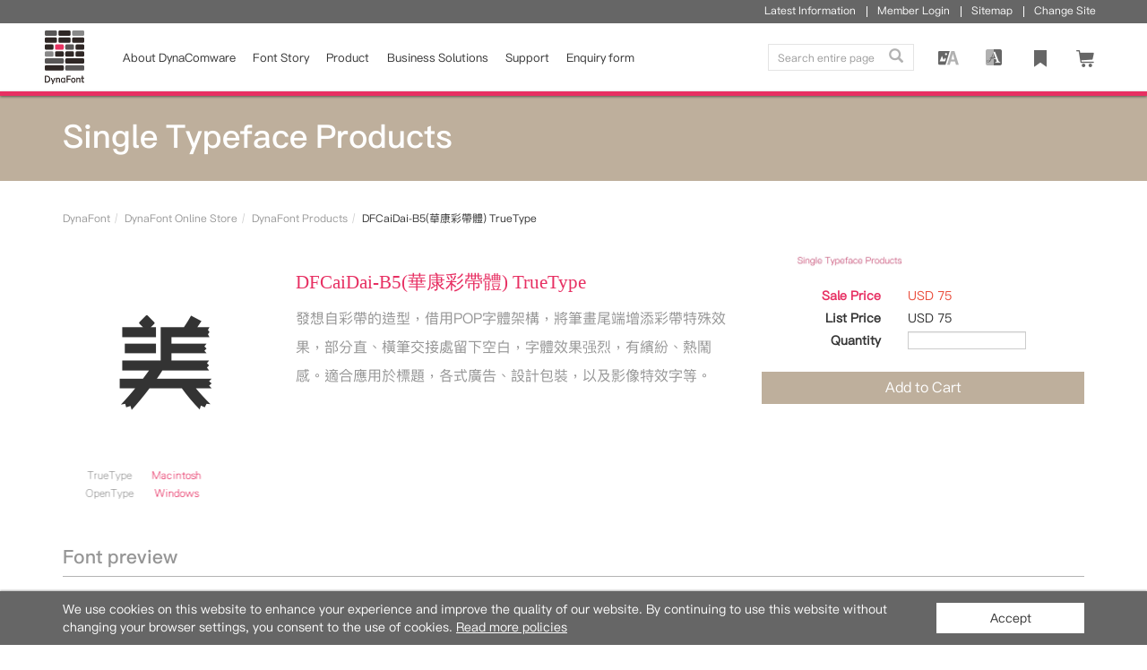

--- FILE ---
content_type: text/html; charset=utf-8
request_url: https://www.dynacw.com/en/netshop/netshop_download_detail.aspx?sid=329
body_size: 9011
content:



<!DOCTYPE html>
<html lang="zh-Hant-TW">
<head>
    


<meta charset="UTF-8" />
<meta http-equiv="Content-Type" content="text/html; charset=utf-8" />
<meta http-equiv="X-UA-Compatible" content="IE=edge">
<meta name="viewport" content="width=device-width, initial-scale=1, shrink-to-fit=no">
<meta name="format-detection" content="telephone=no">
<title>DFCaiDai-B5(華康彩帶體) TrueType | DynaFont</title>
<meta name="keywords" content="DFCaiDai-B5(華康彩帶體) TrueType,DynaComware, DynaFont, DynaComware font, font company, font, screen font, cell phone font, TrueType, OpenType, font application, font license, print font, multimedia font, design font, POP Design font, advertising font, single font download, DynaFont Online Store, handwriting font, handwriting font, Girl font, JinWen font, rare books series, DFRareBook-Ginkgo, DFRareBook-Willow, DFRareBook-Rosewood, DFRareBook-Bamboo, DFRareBook-Magnolia, LiHei font, Hannotate, HanziPen, WaWa font, DFHKStdKai, DFHKStdSong, alphabetical font, font Hong Kong writing style, character Hong Kong writing style, Hong Kong Gaiji standard " />
<meta name="description" content="DynaFont Online Store provides more than one hundred DynaFont Chinese font products that can be used immediately after purchase. Each download provides lifelong usage permission." />
<meta property="og:image" content="https://www.dynacw.com/en/images/og-img.jpg" />
<meta property="og:description" content="DynaFont Online Store provides more than one hundred DynaFont Chinese font products that can be used immediately after purchase. Each download provides lifelong usage permission." />
<meta property="og:url" content="https://www.dynacw.com/en/netshop/netshop_download_detail.aspx?sid=329" />
<meta property="og:site_name" content="DynaFont" />
<meta property="og:title" content="DFCaiDai-B5(華康彩帶體) TrueType | DynaFont" />
<meta property="og:type" content="website" />
<link rel="image_src" href="https://www.dynacw.com/en/images/og-img.jpg" type="image/jpeg">
<link rel="icon" type="image/ico" href="/favicon.ico" />


<script src="/en/lib/jquery-3.7.1.min.js"></script>
<script src="/en/lib/jquery.cookie.js"></script>


<link href="/en/lib/bootstrap-3.3.2/css/bootstrap.css" rel="stylesheet" />
<link href="/en/css/layout.css" rel="stylesheet" />
<link href="/en/css/font.css" rel="stylesheet" />
<link href="/en/css/asset.css?v=202511261351" rel="stylesheet" />
<link href="/en/css/all.css?202506040952" rel="stylesheet" />



<!--[if lt IE 9]>
      <script src="lib/html5shiv.min.js"></script>
      <script src="lib/respond.min.js"></script>
<![endif]-->



    <link href="/en/lib/jquery-ui-1.13.2/jquery-ui-1.13.2.min.css" rel="stylesheet" />
    <link href="/en/css/netshop/netshop_dynasmart_detail.css" rel="stylesheet" />
</head>
<body>
    <div class="wrap">
        <!-- HEADER -->
        
<header class="navbar-fixed-top v2">
    <nav class="nav" role="navigation">
        <!-- LOGO -->
        <a href="/en/index.aspx" class="logo nav__logo" title="DynaFont"></a>
        <div class="nav__right">
            <!-- BURGER -->
            <button type="button" class="navbar-toggle" data-toggle="collapse" data-target="#bs-navbar-collapse">
                <span class="icon-bar"></span>
                <span class="icon-bar"></span>
                <span class="icon-bar"></span>
            </button>
        </div>
        <!-- MENU -->
        <div class="collapse menu" id="bs-navbar-collapse">
            <div class="menu__head">
                <h3 class="menu__title">MENU</h3>
                <img src="/en/images/icon/common/close.png" class="menu__close" data-toggle="collapse" data-target="#bs-navbar-collapse">
            </div>
            <!-- SEARCH -->
            <div class="input-group search">
                <input
                    type="text"
                    id="search"
                    class="form-control input-sm"
                    placeholder="Search entire page"
                    name="txtheadersearchkeyword"
                    onkeydown="uc_header_fullsearch(this,event);" />
                <div class="input-group-btn">
                    <a
                        href="javascript:void(0);"
                        onclick="headersearch(event);"
                        class="btn btn-sm"
                        title="SEARCH"><i class="glyphicon glyphicon-search"></i>
                    </a>
                </div>
            </div>
            <ul class="menu__icons nav__icons">
                <li>
                    <!-- 模擬合圖 -->
                    <a
                        class="icon icon__synthesis"
                        href="/en/fontcomposite/fontcomposite.aspx"
                        data-label="uc_header_synthesis_count"
                        onclick="buttonTrack('header_fontcomposite')">
                        <p>Picture Simulation</p>
                        <span class="tips">Picture Simulation</span>
                        <span class="badge" id="uc_header__synthesis_count"></span>
                    </a>
                </li>
                <li>
                    <!-- 字型比較 -->
                    <a
                        class="icon icon__compare"
                        href="/en/fontcompare/fontcompare.aspx"
                        data-label="uc_header_compare_count"
                        onclick="buttonTrack('header_compare')">
                        <p>Font Comparison</p>
                        <span class="tips">Font Comparison</span>
                        <span class="badge" id="uc_header_compare_count"></span>
                    </a>
                </li>
                <li>
                    <!-- 字型收藏 -->
                    <a
                        class="icon icon__favorite"
                        href="/en/mypage/myfavorite.aspx"
                        data-label="uc_header_favorite"
                        onclick="buttonTrack('header_fav')">
                        <p>My Favorite</p>
                        <span class="tips">My Favorite</span>
                        <span class="badge" id="uc_header_favorite"></span>
                    </a>
                </li>
                <li>
                    <!-- 購物車 -->
                    <a
                        class="icon icon__cart icon__cart--active"
                        href="/en/ec/shopping_cart.aspx"
                        data-label="uc_header_cart_count"
                        onclick="buttonTrack('header_cart')">
                        <p>Shopping Cart</p>
                        <span class="tips">Shopping Cart</span>
                        
                    </a>
                </li>
            </ul>

            <ul class="menu__icons nav__top">
                <li><a class="icon icon__news" href="/en/news/news.aspx">
                    <p>Latest Information</p>
                </a></li>
                <li class="visible-lg"><a class="icon icon__member" href="/en/member/login.aspx">
                    <p>Member Login</p>
                </a></li>
                <li class="hidden-lg"><a class="icon icon__member" href="/en/member/login.aspx">
                    <p>Member Login</p>
                </a></li>
                
                <li><a class="icon icon__sitemap" href="/en/sitemap.aspx">
                    <p>Sitemap</p>
                </a></li>
                <li>
                    <a class="icon icon__change" href="javascript:;" data-toggle="collapse" data-target="#changelang-collapse">
                        <p>Change Site</p>
                    </a>
                </li>
            </ul>
            <a href="/en/index.aspx" class="logo nav__logo" title="DynaFont"></a>
            <ul class="menu__list" id="menu__list">
                <ul class="collapse nav__toplang" id="changelang-collapse">
                    <li><a href="http://www.dynacw.co.jp/">
                        <p>日本語</p>
                    </a></li>
                    <li><a href="https://www.dynacw.com.cn/">
                        <p>简体中文</p>
                    </a></li>
                    <li><a href="http://www.dynacw.com.tw/">
                        <p>繁體中文(TW)</p>
                    </a></li>
                    <li><a href="http://www.dynacw.com.hk/zh/">
                        <p>繁體中文(HK)</p>
                    </a></li>
                    <li><a href="https://www.dynacw.com.hk/en/">
                        <p>English(HK)</p>
                    </a></li>
                </ul>
                <li class="menu__item">
                    <div class="menu__main">
                        <a href="/en/about/about_vision_mission.aspx?main" onclick="buttonTrack('header_about')">About DynaComware
                        </a>
                        <span class="menu__arrow" role="button" data-toggle="collapse" data-target="#menuAbout"></span>
                    </div>
                    <ul class="collapse" id="menuAbout">
                        <li><a href="/en/about/about_vision_mission.aspx">Message from the Chairman</a></li>
                        <li><a href="/en/about/about_history.aspx">The History of DynaComware</a></li>
                        <li><a href="/en/about/about_milestone.aspx">Company Timeline</a></li>
                        <li><a href="/en/about/about_activity.aspx">Services</a></li>
                        <li><a href="/en/about/about_development.aspx">History of DynaFont</a></li>
                        <li><a href="/en/about/about_award.aspx">Awards and Recognition</a></li>
                        <li><a href="/en/about/about_logo.aspx">Company Logo</a></li>
                        <li><a href="/en/about/about_traffic.aspx">How to Find Us</a></li>
                    </ul>
                </li>
                <li class="menu__item">
                    <a href="/en/fontstory/fontstory.aspx" onclick="buttonTrack('header_fontstory')">Font Story</a>
                </li>
                <li class="menu__item">
                    <a href="/en/product/product_list.aspx" onclick="buttonTrack('header_product_list')">Product</a>
                </li>
                <li class="menu__item">
                    <div class="menu__main">
                        <a href="/en/business/business.aspx" onclick="buttonTrack('header_business')">Business Solutions
                        </a>
                        <span class="menu__arrow" role="button" data-toggle="collapse" data-target="#menuBusiness"></span>
                    </div>
                    <ul class="collapse" id="menuBusiness">
                        <li><a href="/en/business/business_embedded.aspx">Embedded Font</a></li>
                        <li><a href="/en/business/business_licensing.aspx">DynaFont License Solutions</a></li>
                    </ul>
                </li>
                <li class="menu__item">
                    <div class="menu__main">
                        <a href="/en/support/support_inquiry.aspx" onclick="buttonTrack('header_support')">Support
                        </a>
                        <span class="menu__arrow" role="button" data-toggle="collapse" data-target="#menuSupport"></span>
                    </div>
                    <ul class="collapse" id="menuSupport">
                        <li><a href="/en/support/support_contact.aspx">Contact Us</a></li>
                        <li><a href="/en/support/support_inquiry.aspx">Enquiry Form</a></li>
                        <li><a href="/en/support/support_faq.aspx">FAQ</a></li>
                        <li><a href="/en/support/support_download.aspx">Download Site</a></li>
                        <li><a href="/en/support/support_os11.aspx">List of Supported Operating Systems</a></li>
                    </ul>
                </li>
                <li class="menu__item">
                    <a href="/en/support/support_inquiry.aspx" role="button" onclick="buttonTrack('header_support_inquire')">Enquiry form</a>
                 
                </li>
                
            </ul>
        </div>
    </nav>

    <!-- GDPR -->
    <div id="GDPR_warning" class="GDPR hidden">
        <div class="container">
            <div class="row">
                <div class="col-xs-12 col-sm-10 GDPR__text">
                    We use cookies on this website to enhance your experience and improve the quality of our website. By continuing to use this website without changing your browser settings, you consent to the use of cookies. <a href="/en/support/privacypolicy.aspx">Read more policies</a>
                </div>
                <div class="col-xs-12 col-sm-2">
                    <a id="GDPR_checked" href="#" class="btn btn-block bg-white tc-black">Accept</a>
                </div>

            </div>
        </div>
    </div>
</header>
<script type="text/javascript">

    $(function () {
        (function () {
            $.ajax({
                url: '/en/api/getCartItemCount.ashx',
                cache: false,
                method: "GET",
                dataType: "json"
            })
                .done(function (_value) {
                    var count = parseInt(_value.cart_item_count, 10);
                    $('#uc_header_cart_count').remove();
                    $('#uc_header_cart_count').remove();
                    if (!isNaN(count) && count > 0) {
                        $('a[data-label="uc_header_cart_count"]').append('<span class="badge" id="uc_header_cart_count">' + count.toString() + '</span>');
                    }
                })
                .fail(function () {

                })
                .always(function () {

                });
        }());

        //模擬合圖
        var _compositeCookie = getCookie('compositeItem');
        if (!!_compositeCookie) {
            var latestcount = _compositeCookie.split(',')
            $('#uc_header__synthesis_count').text(latestcount.length - 1);

            $(".icon-addcomposite").map(function () {
                var _sid = $(this).attr("data-serviceid")
                if (_compositeCookie.indexOf(_sid + ',') > -1) {
                    $(this).addClass('active');
                    $(this).find(".icon__tip").html("Cancel");
                }
                else {
                    $(this).find(".icon__tip").html("Add to Picture Simulation");
                }
            });
        }

        //字型比較
        var _compareCookie = getCookie('compareItem');
        if (!!_compareCookie) {
            var latestcount = _compareCookie.split(',')
            $('#uc_header_compare_count').text(latestcount.length - 1);

            $(".icon-addcompare").map(function () {
                var _sid = $(this).attr("data-serviceid")
                if (_compareCookie.indexOf(_sid + ',') > -1) {
                    $(this).addClass('active');
                    $(this).find(".icon__tip").html("Cancel");
                }
                else {
                    $(this).find(".icon__tip").html("Add to Font Comparison");
                }
            });

            // 模擬合圖頁面手機版
            $(".controller__btn.controller__btn-compare").map(function () {
                var _sid = $(this).closest(".fontuse_container").attr("data-serviceid");
                if (_compareCookie.indexOf(_sid + ',') > -1) {
                    $(this).addClass('added');
                    $(this).html("The font has been added to Font Comparison");
                }
                else {
                }
            });
        }

        if (document.cookie.indexOf('GDPR_checked=Y') == -1) {
            $('#GDPR_warning').removeClass('hidden');
        }
    });

    function goprivacypolicy() {
        window.location.href = "/en/support/privacypolicy.aspx";
    }

    function headersearch(event) {
        stopDefault(event);
        var headerkeywordvalue = document.getElementsByName("txtheadersearchkeyword")[0].value;
        window.location.href = "/en/search/search.aspx?sk=" + encodeURIComponent(headerkeywordvalue);
    }

    function btnheadertoinquiry(event) {
        stopDefault(event);
        var $form = $('#headerform');
        //2017/7/21 改為直接post到https 解決掉值問題
        $form.attr('action', 'https://www.dynacw.com/en/support/support_inquiry.aspx');
        $form.submit();
    }

    function btnheadersendinquiry(event) {
        stopDefault(event);

        var json_string = {
            txtsupportinquirycustomername: $('input[name="txtheaderinquirycustomername"]').val(),
            txtsupportinquirycustomertel1: $('input[name="txtheaderinquirycustomertel1"]').val(),
            txtsupportinquirycustomeremail: $('input[name="txtheaderinquirycustomeremail"]').val(),
            ddlsupportinquirycategory: $("option:selected", 'select[name="ddlheaderinquirycategory"]').val(),
            txtsupportinquiryaskcontent: $('textarea[name="txtheaderinquirymessages"]').val(),
            txtvalidatecode: $('input[name="txtvalidatecode"]').val()
        };

        $.ajax({
            url: '/en/api/saveheaderinquiry.ashx',
            cache: false,
            method: "POST",
            dataType: "json",
            data: { "d": JSON.stringify(json_string) }
        }).done(function (_value) {
            var response = {};
            if (_value.success === undefined) {
                response = $.parseJSON(_value);
            } else {
                response = _value;
            }

            alert(response.msg.split('<br />').join('\n'));
            if (response.success === "Y") {
                var $inquirycategory = $('select[name="ddlheaderinquirycategory"]').val();

                buttonTrack('Inquiry_Nav_Submit_All');
                pageTrack('vp_inquiry_nav_submit_' + $inquirycategory);

                $('input[name="txtheaderinquirycustomername"]').val('');
                $('input[name="txtheaderinquirycustomertel1"]').val('');
                $('input[name="txtheaderinquirycustomeremail"]').val('');
                $("option", 'select[name="ddlheaderinquirycategory"]').removeAttr('selected');
                $('textarea[name="txtheaderinquirymessages"]').val('');
            } else {
                $('.contact-us-form').slideToggle();
            }
            $("#public_validimg").attr('src', '/en/api/ValidateNumber.ashx?' + Math.random());
        })
            .fail(function () {

            })
            .always(function () {

            });
    }

    function uc_header_fullsearch(obj, event) {
        if (event.which == 13 || event.keyCode == 13) {
            //code to execute here
            stopDefault(event);
            headersearch(event);
        }
    }
    $("#public_validimg").click(function () {
        $("#public_validimg").attr('src', '/en/api/ValidateNumber.ashx?' + Math.random());
        $('.contact-us-form').slideToggle();
    });
    $("#GDPR_checked").click(function () {
        document.cookie = 'GDPR_checked=Y; expires=Fri, 01 Jan 2100 12:00:00 UTC; path=/';
        $('#GDPR_warning').addClass('hidden');
    });
</script>

        <!-- BANNER -->
        
<div id="banner" class="page-banner">
    <!-- TITLE -->
    <div class="container"><h1>Single Typeface Products</h1></div>
</div>


        <form method="post" action="./netshop_download_detail.aspx?sid=329" id="netshopdownloadform">
<div class="aspNetHidden">
<input type="hidden" name="hid_isnormall" id="hid_isnormall" value="T" />
<input type="hidden" name="__EVENTTARGET" id="__EVENTTARGET" value="" />
<input type="hidden" name="__EVENTARGUMENT" id="__EVENTARGUMENT" value="" />
<input type="hidden" name="__VIEWSTATE" id="__VIEWSTATE" value="/[base64]" />
</div>

<script type="text/javascript">
//<![CDATA[
var theForm = document.forms['netshopdownloadform'];
if (!theForm) {
    theForm = document.netshopdownloadform;
}
function __doPostBack(eventTarget, eventArgument) {
    if (!theForm.onsubmit || (theForm.onsubmit() != false)) {
        theForm.__EVENTTARGET.value = eventTarget;
        theForm.__EVENTARGUMENT.value = eventArgument;
        theForm.submit();
    }
}
//]]>
</script>


<div class="aspNetHidden">

	<input type="hidden" name="__VIEWSTATEGENERATOR" id="__VIEWSTATEGENERATOR" value="6D6DAFB7" />
	<input type="hidden" name="__EVENTVALIDATION" id="__EVENTVALIDATION" value="/wEdAAP5hPj3bRUyfJrTPDkNZBx/ZU+m2D/98qhmxt4+FTOIbCQNTM6ljIxA/dvU34lGSH04P8BwBVEYoDiidqyDj/cZYafT/Q==" />
</div>
            <!-- MAIN -->
            <main class="container">
            <!-- CRUMB 麵包削 -->
            
<div class="v2">
    <ol class="breadcrumb">
        <li><a href='/en/index.aspx'>DynaFont</a></li><li><a href='/en/netshop/netshop.aspx'>DynaFont Online Store</a></li><li><a href='/en/netshop/netshop_download.aspx'>DynaFont Products</a></li><li>DFCaiDai-B5(華康彩帶體) TrueType</li>
    </ol>
</div>


            <section class="product-intro row">
                <div class="col-xs-12 col-sm-8">
                    <!-- Product 1 -->
                    <div class="row intro-box">
                        <div class="intro-img-top col-xs-12 col-sm-4">
                            <div id="detailmainword" class="intro-font font-0 text-center bg-white box" data-fontname="DFT_CD7">美</div>
                        </div>
                        <div class="intro-text col-xs-12 col-sm-8">
                            <h2 class="intro-title tc-deeppink">
                                <span style="font-family:'微軟正黑體', 'PingFang', 'LiHei Pro';font-size: 21px;">
                                DFCaiDai-B5(華康彩帶體) TrueType
                                </span>
                            </h2>
                            <p>
                                發想自彩帶的造型，借用POP字體架構，將筆畫尾端增添彩帶特殊效果，部分直、橫筆交接處留下空白，字體效果强烈，有繽紛、熱鬧感。適合應用於標題，各式廣告、設計包裝，以及影像特效字等。
                            </p>
                        </div>
                    </div>

                    <div class="row label-box">

                        <div class="col-xs-12 col-sm-6">
                            
                            
                            
                            <div class="col-xs-12 col-sm-6 support">
                                <span class="col-xs-6 label truetype off"></span>
                                <span class="col-xs-6 label mac "></span>
                                <span class="col-xs-6 label opentype off"></span>
                                <span class="col-xs-6 label win "></span>
                            </div>
                        </div>

                        <div class="col-xs-12 col-sm-6 btns">
                            
                            
                            
                        </div>

                    </div>
                </div>
                <!--<hr class="visible-xs col-xs-12" />-->
                <div class="visible-xs col-xs-12"><hr/></div>
                <div class="col-xs-12 col-sm-4 ">
                    <div class="col-xs-12">
                        
                        
                        
                        <span class="col-xs-6 label download "></span>
                    </div>
                    <div class="col-xs-12 box form-horizontal mt-10">
                        <div class='form-group tc-deeppink'>
                                        <label class='col-xs-4 col-sm-5 t14 text-right'>Sale Price</label>
                                        <div class='col-xs-8 col-sm-7 t2 tc-red'>USD 75<span class='t12'></span></div>
                                    </div><div class='form-group'>
                                    <label class='col-xs-4 col-sm-5 t14 text-right'>List Price</label>
                                    <div class='col-xs-8 col-sm-7 t2'>USD 75<span class='t12'></span></div>
                                </div>

                        <div class="form-group">
                            <label class="col-xs-4 col-sm-5 t14 text-right">Quantity</label>
                            <div class="col-xs-7 col-sm-5"><input type="text" class="form-control input-sm" name="txtdownloadcount"></div>
                        </div>

                        <div class="form-group">
                            <div class="col-xs-12">
                                <a onclick="buttonTrack(&#39;Netshop_Download_Detail_Purchase&#39;);" id="btnAddToCart" class="col-xs-4 btn btn-t-xs btn-orange" href="javascript:__doPostBack(&#39;btnAddToCart&#39;,&#39;&#39;)">Add to Cart</a>
                                
                            </div>
                        </div>
                    </div>
                </div>
            </section>

            <section class="font-review row">
                <div>
	
                    <div class="col-sm-12">
                        <h2 class="box box-line">Font preview</h2>
                    </div>
                    <div class="col-sm-12">
                        <p>
                            Input a desired font to preview its effect.<br />
                        </p>
                        <div class="col-sm-12 review-box">
                            <div class="text-center">
                                <input name="txtDownloadDetailFontReview" class="review-text interactive-font" data-class="review-text interactive-font" value="攜手輕舞於文字飄灑的花樣年華" />                           
                            </div>
                        </div>

                    </div>

                    <div class="col-xs-12 col-sm-6 fontsize hidden-xs">
                        <span class="text-slider"></span>
                        <span class="text-amount">36px</span>
                    </div>

                    <div class="col-xs-12 col-sm-offset-3 col-sm-3">
                        <input type="submit" name="btnDownloadDetailFontPreview" value="GO" id="btnDownloadDetailFontPreview" class="btn btn-block bg-brown tc-white" />
                    </div>
                
</div>
            </section>

            

            <section class="row">
                <div class='col-xs-12'>
                    <h3 class='box box-line'>Product details</h3>
                </div>

                <div class='col-xs-12'>

                    <!-- Nav Tabs -->
                    <ul class='nav nav-tabs'>
                        <li><a href='#P3' role='presentation' data-toggle='tab' class='btn btn-sm bg-brown tc-white'>System Requirement</a></li><li><a href='#P4' role='presentation' data-toggle='tab' class='btn btn-sm bg-brown tc-white'>Specification</a></li><li><a href='#P5' role='presentation' data-toggle='tab' class='btn btn-sm bg-brown tc-white'>Notice</a></li>
                    </ul>

                    <!-- Tab panes -->
                    <div class='tab-content col-xs-12 box bg-white box-down'>
                        <div class='tab-pane' id='P3'>
											<p>* Windows 8.1/ 10/ 11<br>
* Mac OS X 10.12 or later<br>
PC required for the above OS.</p>
										</div><div class='tab-pane' id='P4'>
											<p>[Font Type]<br>
TrueType<br>
<br>
[Font Specification]<br>
Compliant with Big5</p>
										</div><div class='tab-pane' id='P5'>
											<p><span>Please follow instructions listed in the <a href="https://www.dynacw.com/fileupload/annual_products/files/License_Font_Product.pdf" target="_blank">
“Product License”</a> when using this product.</span></p>
										</div>
                    </div>
                </div>
            </section>

            <section class="product row">
                <div class="col-xs-12">
                    <h3 class='box box-line'>Other recommended products </h3>
                </div>
                
                        <div class='col-xs-6 col-sm-4 col-md-3 text-center'>
                                <a class="item" href="netshop_download_detail.aspx?sid=172">
                                    <div class="item-font font-0" data-fontname="DFP-TokuButoGothic-W10.ttf">美</div>
                                    <span class="label truetype off"></span>
                                    <span class="label opentype off"></span>
                                    <span class="label mac "></span>
                                    <span class="label win "></span>
                                </a>
                            <p>DFPGothic-EB(ＤＦＰ特太ゴシック体) TrueType</p>
                        </div>
                    
                        <div class='col-xs-6 col-sm-4 col-md-3 text-center'>
                                <a class="item" href="netshop_download_detail.aspx?sid=416">
                                    <div class="item-font font-0" data-fontname="DFP-KokutanA-W7.ttf">美</div>
                                    <span class="label truetype off"></span>
                                    <span class="label opentype off"></span>
                                    <span class="label mac "></span>
                                    <span class="label win "></span>
                                </a>
                            <p>DFPKokutanA(DFP古籍黒檀A) TrueType</p>
                        </div>
                    
                        <div class='col-xs-6 col-sm-4 col-md-3 text-center'>
                                <a class="item" href="netshop_download_detail.aspx?sid=87">
                                    <div class="item-font font-0" data-fontname="DFT_WW7">美</div>
                                    <span class="label truetype off"></span>
                                    <span class="label opentype off"></span>
                                    <span class="label mac "></span>
                                    <span class="label win "></span>
                                </a>
                            <p>DFWaWaW7-B5(華康娃娃體W7) TrueType</p>
                        </div>
                    
                        <div class='col-xs-6 col-sm-4 col-md-3 text-center'>
                                <a class="item" href="netshop_download_detail.aspx?sid=156">
                                    <div class="item-font font-0" data-fontname="DFGBP3C">美</div>
                                    <span class="label truetype off"></span>
                                    <span class="label opentype off"></span>
                                    <span class="label mac "></span>
                                    <span class="label win "></span>
                                </a>
                            <p>DFPPOP3W12-GB(华康POP3体W12) TrueType</p>
                        </div>
                    
            </section>

            
<section class="product row">
    
</section>

<script type="text/javascript">

    $(function () {
        var json_string = {
            font: "",
            text: "",
            classname: ""
        };

        $("#divservicefont a.item div.item-font").map(function () {
            if (!!$(this).attr("data-fontname")) {
                var $div = $(this);
                json_string.font = $div.attr('data-fontname');
                json_string.classname = makeid();
                json_string.text = $div.html();

                getdownloadfontcss(json_string, $div);
            }
        });
    });
</script>

        </main>

            
        </form>

        <!-- FOOTER -->
        
<footer class="v2">
    <div class="container">
        <div class="footer__main">
            <ul class="footer__list">
                <li class="footer__item">
                    <a href="/en/about/about_vision_mission.aspx?main" onclick="buttonTrack('footer_about')">About DynaComware</a>
                    <ul>
                        <li><a href="/en/about/about_vision_mission.aspx" onclick="buttonTrack('footer_about_mission')">Message from the Chairman</a>
                        </li>
                        <li><a href="/en/about/about_history.aspx" onclick="buttonTrack('footer_about_history')">The History of DynaComware</a>
                        </li>
                        <li><a href="/en/about/about_milestone.aspx" onclick="buttonTrack('footer_about_milstone')">Company Timeline</a>
                        </li>
                        <li><a href="/en/about/about_activity.aspx" onclick="buttonTrack('footer_about_activity')">Services</a>
                        </li>
                        <li><a href="/en/about/about_development.aspx" onclick="buttonTrack('footer_about_development')">History of DynaFont</a>
                        </li>
                        <li><a href="/en/about/about_award.aspx" onclick="buttonTrack('footer_about_award')">Awards and Recognition</a>
                        </li>
                        <li><a href="/en/about/about_logo.aspx" onclick="buttonTrack('footer_about_logo')">Company Logo</a>
                        </li>
                        <li><a href="/en/about/about_traffic.aspx" onclick="buttonTrack('footer_about_traffic')">How to Find Us</a>
                        </li>
                    </ul>
                </li>
                <li class="footer__item">
                    <a href="/en/product/product_list.aspx" onclick="buttonTrack('footer_product_list')">Product</a>
                    <ul>
                        <li><a href="/en/product/product_download.aspx" onclick="buttonTrack('footer_product_download')">DynaFont Products</a></li>
                        <li><a href="/en/business/business_embedded.aspx" onclick="buttonTrack('footer_business_embedded')">Embedded font</a>
                        </li>
                        <li><a href="/en/business/business_licensing.aspx" onclick="buttonTrack('footer_business_licensing')">DynaFont License solutions</a>
                        </li>
                    </ul>
                </li>
            </ul>
            <ul class="footer__list">
                <li class="footer__item">
                    <a href="/en/business/business.aspx" onclick="buttonTrack('footer_business')">Business Solutions</a>
                    <ul>
                        <li><a href="/en/business/business_embedded.aspx" onclick="buttonTrack('footer_business_embedded')">Embedded font</a>
                        </li>
                        <li><a href="/en/business/business_licensing.aspx" onclick="buttonTrack('footer_business_licensing')">DynaFont License solutions</a>
                        </li>
                    </ul>
                </li>
                <li class="footer__item">
                    <a href="/en/support/support_inquiry.aspx" onclick="buttonTrack('footer_support')">Support</a>
                    <ul>
                        <li><a href="/en/support/support_contact.aspx" onclick="buttonTrack('footer_support_contact')">Contact Us</a>
                        </li>
                        <li><a href="/en/support/support_inquiry.aspx" onclick="buttonTrack('footer_support_inquiry')">Enquiry form</a>
                        </li>
                        <li><a href="/en/support/support_faq.aspx" onclick="buttonTrack('footer_support_faq')">FAQ</a>
                        </li>
                        <li><a href="/en/support/support_download.aspx" onclick="buttonTrack('footer_support_download')">Download Site</a>
                        </li>
                        <li><a href="/en/support/support_os11.aspx" onclick="buttonTrack('footer_support_os11')">List of Supported Operating Systems</a>
                        </li>
                    </ul>
                </li>
                <li class="footer__item footer__social">
                    <ul>
                        <li>
                            <a href="https://www.facebook.com/DynaComwareTaiwan/" target="_blank" onclick="buttonTrack('footer_Facebook')">
                                <img src="/en/images/icon/social/facebook.png" alt="facebook">
                                <p>Facebook</p>
                            </a>
                        </li>
                    </ul>
                </li>
            </ul>
        </div>
        <a class="footer__logo" href="/en/index.aspx">
            <img src="/en/images/logo_footer.svg" alt="logo">
        </a>
        <!-- COPYRIGHT -->
        <div class="footer__copyright">
            <p>
                &copy; DynaComware Corp. All Rights Reserved.
                <br class="visible-xs" />
                <a href="/en/support/privacypolicy.aspx">Privacy Policy</a>
            </p>
        </div>
    </div>
</footer>

    </div>

    <!-- JavaScript -->
    
<script>
    var get_ga_cd1 = '0';
</script>
<script src="/en/lib/bootstrap-3.3.2/js/bootstrap.min.js"></script>
<script src="/en/lib/gsap.min.js"></script>
<script src="/en/js/base.js?20260117184937"></script>
<script src="/en/js/uuid.js"></script>
<script src="/en/js/ga.js"></script>
<script src="/en/js/common.js?20260117184937"></script>
<script src="/en/js/resource.js?20260117184937"></script>
    <script src="/en/lib/jquery-ui-1.13.2/jquery-ui-1.13.2.min.js"></script>
    <script type="text/javascript">

        function GetDownloadDetailFontPreview() {
            var $inputReview = $('input[name="txtDownloadDetailFontReview"]');

            var json_string = {
                font: "",
                text: "",
                classname: ""
            };

            var $div = $("#detailmainword");
            json_string.font = $div.attr('data-fontname');
            json_string.classname = makeid();
            json_string.text = $inputReview.val();

            getdownloadfontreviewcss(json_string, $inputReview, $inputReview.attr('data-class'));
        };

        $(function () {

            //tab active
            var $tabbutton = $("ul.nav.nav-tabs li");
            var $tabcontent = $("div.tab-content div.tab-pane");

            if (!!$tabbutton && !!$tabcontent) {
                if ($tabbutton.length === $tabcontent.length) {
                    $($tabbutton[0]).addClass('active');
                    $($tabcontent[0]).addClass('active');
                }
            }
            //tab active end

            var json_string = {
                font: "",
                text: "",
                classname: ""
            };

            var $div = $("#detailmainword");
            json_string.font = $div.attr('data-fontname');
            json_string.classname = makeid();
            json_string.text = $div.html();

            getdownloadfontcss(json_string, $div);
            window.setTimeout(function () { GetDownloadDetailFontPreview() }, 500);
            

            $("a.item div.item-font").map(function () {
                if (!!$(this).attr("data-fontname")) {
                    var $div = $(this);
                    json_string.font = $div.attr('data-fontname');
                    json_string.classname = makeid();
                    json_string.text = $div.html();
                    getdownloadfontcss(json_string, $div);
                }
            });


            $(".fontsize .text-slider").slider({
                range: "min",
                value: 36,
                min: 10,
                max: 60,
                slide: function (event, ui) {
                    var html = $('.interactive-font').val();
                    $(".interactive-font").css('font-size', ui.value);
                    $(".fontsize .text-amount").html(ui.value + 'px');
                    $('.interactive-font').val(html);
                }
            });

            $('.interactive-font').focusin(function () {
                $('.interactive-font').val('');
            });

            $('.interactive-font').on('input', function () {
                $(".review-box input").removeClass();
                $(".review-box input").addClass('review-text interactive-font');
            });


            $('#btnDownloadDetailFontPreview').on('click', function (event) {
                stopDefault(event);
                GetDownloadDetailFontPreview();
            });
        });
    </script>
</body>
</html>



--- FILE ---
content_type: text/css
request_url: https://www.dynacw.com/en/css/layout.css
body_size: 2628
content:
/**********************************************************/
/* LAYOUT.CSS 為 大框架用 CSS 包含 <header> <footer> 內容 */
/**********************************************************/
body {
    -webkit-print-color-adjust: exact;
}

/* ________________________________________________________________________________ */
/* XS 超小屏幕（手机，大於 0px） 及共用 ___________________________________________ */
/* ________________________________________________________________________________ */
@media (min-width: 0px) {
    body {
        position: relative;
        overflow-x: hidden;
    }

    .wrap {
        background: #fff;
        table-layout: fixed;

        -ms-word-wrap: break-word;
        word-wrap: break-word;
        /*-ms-word-break: break-all;
        word-break: break-all;*/

        -ms-word-break: normal;
        word-break: normal;

    }

    hr {
        border-top-color: #ccc;
    }

    p {
        line-height: 2.0;
    }

    /*__ header __________________________________ */
    header {
        height: 76px;
    }

    .topnav {
        display: block;
        width: 100%;
        height: 26px;
        line-height: 11px;
        padding-top: 8px;
        color: #FFF;
        background: #666;
    }

    .topnav>ul>li {
        display: inline-block;
        margin: 0;
        padding: 0 12px;
        border-right: 1px solid #FFF;
    }

    .topnav>ul>li a {
        color: #FFF;
    }

    .topnav>ul>li:last-child {
        border-right: none;
        padding-right: 20px;
    }

    .GlobalTop .dropdown-menu {
        padding: 0;
        margin-top: -49px;
        min-width: 120px;
        width: 120px;
        right: 0;
        left: auto;
        font-size: 13px;
    }

    .GlobalTop .dropdown-menu li {
        padding: 0;
    }

    .GlobalTop .dropdown-menu li a {
        color: #999;
        text-align: center;
        width: 120px;
        margin: 0;
    }

    .GlobalTop .dropdown-menu li a:hover {
        color: #333;
        background: none;
    }

    .mainmeun {
        box-shadow: rgba(0, 0, 0, 0.5) 0 1px 3px;
        border-radius: 0;
    }

    nav .pull-left {
        width: 100%;
        -webkit-padding-start: 10px;
    }

    nav .pull-left li {
        list-style: none;
        font-size: 18px;
        padding-top: 5px;
        padding-bottom: 5px;
        cursor: pointer;
    }

    .logo {
        float: left;
        width: 45px;
        height: 36px;
        margin: 8px 0;
        background: url(../images/logo.svg) center center no-repeat;
        background-size: contain;
    }

    header .navbar-default .navbar-toggle {
        border-color: transparent;
        margin-right: 8px;
        padding: 9px 6px;
    }

    header .btn-cart-xs {
        position: relative;
        float: right;
        padding: 8px 8px 4px 8px;
        margin-top: 8px;
        margin-right: 4px;
        margin-bottom: 8px;
        background-color: rgba(0, 0, 0, 0);
        background-image: none;
        border: 1px solid rgba(0, 0, 0, 0);
        border-radius: 4px;
        color: #beaf9c;
    }

    header .btn-cart-xs:active,
    header .btn-cart-xs:focus,
    header .btn-cart-xs:hover {
        color: #888;
        background-color: #ddd;
        border-color: transparent;
        box-shadow: none;
    }

    header .btn-cart-xs .badge {
        color: #FFF;
        background: #beaf9c;
        padding: 3px 5px;
        margin-left: 0;
        min-width: 18px;
    }

    header .title {
        width: auto;
        height: 36px;
        line-height: 36px;
        margin: 8px 12px;
        font-size: 20px;
        font-weight: bold;
        text-align: center;
    }

    header .btn-cart {
        color: #FFFFFF;
        background: #beaf9c;

    }

    header .badge {
        background: #FFF;
        color: #beaf9c;
        margin-left: 0;
        padding: 3px 5px;
    }

    header .btn-cart:hover {
        color: #FFFFFF;
        background: #beaf9c;
    }

    .search .btn-default {
        background: #e72f62;
        color: #FFF;
    }

    .contact-us .btn-default {
        background: #b2b2b2;
        color: #FFF;
    }

    .GDPR {
        position: fixed;
        bottom: 0;
        left: 0;
        background: #666;
        color: #FFF;
        width: 100%;
        box-shadow: rgba(0, 0, 0, 0.3) 0 -1px 2px;
    }

    .GDPR__text {
        margin-top: 10px;
        margin-bottom: 10px;
    }

    .GDPR__text a {
        color: #FFF;
        text-decoration: underline;
    }
    .GDPR .btn{
        margin-bottom: 15px;
    }

    /*__ banner __________________________________ */

    .crumb {
        color: #999;
    }

    .banner {
        margin-top: 55px;
    }

    .carousel-control .icon-prev,
    .carousel-control .icon-next,
    .carousel-control .glyphicon-menu-left,
    .carousel-control .glyphicon-menu-right {
        position: absolute;
        top: 50%;
        left: 50%;
        z-index: 5;
        display: inline-block;
    }

    .fill {
        display: block;
        width: 100%;
        height: 100%;
        background-position: center center;
        background-size: cover;
        box-shadow: rgba(128, 128, 128, 0.5) 0 -5px 5px inset;
    }

    .title {
        margin-top: 54px;
        height: 84px;
        width: 100%;
    }

    .title h1 {
        color: #FFF;
        line-height: 85px;
        margin-top: 0;
        margin-bottom: 0;
    }

    /*__ main _________________________________ */
    main {
        margin: 5px 0;
    }

    section {
        margin: 20px 0;
    }

    section h2 {
        margin: 20px 0;
    }

    section h2 .btn.pull-right {
        width: 106px;
    }

    section h2 .btn-auto.pull-right {
        width: auto;
    }

    section a {
        margin: 5px 0;
        text-decoration: underline;
    }

    section a.btn {
        text-decoration: none;
    }

    .breadcrumb {
        padding: 8px 0px;
        margin-bottom: 20px;
        list-style: none;
        background-color: #FFFFFF;
        border-radius: 0;
    }

    /*__ footer __________________________________ */
    footer {
        margin: 0 0 10px 0;
    }

    footer .copyright {
        display: block;
        color: #666;
        margin: 10px 0;
        text-align: center;
        font-size: 8px;
    }

    /*__ popup ____________________________________ */
    .modal .close span {
        font-size: 30px;
        padding: 0;
        margin: 0;
    }



    /*__ BootStrp Renew .Start. ___________________________________________________________ */
    .box-line {
        color: #959595;
        border-bottom: 1px solid #B4B4B4;
    }

    .btn,
    .dropdown-menu,
    .form-control,
    input.form-control.input-sm {
        border-radius: 0;
        margin: 0;
    }
    .form-control{
        white-space: nowrap;
    }
    .btn:hover {
        color: #fff;
        background: #999;
        border-color: #999;
    }

    .pagination>.active>a,
    .pagination>.active>span,
    .pagination>.active>a:hover,
    .pagination>.active>span:hover,
    .pagination>.active>a:focus,
    .pagination>.active>span:focus {
        background: #beaf9c;
        border-color: #beaf9c;
    }

    .pagination>li>a,
    .pagination>li>span {
        color: #beaf9c;
    }

    .pagination>li>a:hover,
    .pagination>li>span:hover,
    .pagination>li>a:focus,
    .pagination>li>span:focus {
        color: #beaf9c;
    }


    a {
        color: #999;
    }

    a:hover {
        color: #e72f62;
    }

    h3 a {
        color: #e72f62;
    }

    /*__ BootStrp Renew .End. ___________________________________________________________ */
}

/* ________________________________________________________________________________ */
/* SM 小屏幕（平板，大於等於 768px） ______________________________________________ */
/* ________________________________________________________________________________ */
@media (min-width: 768px) {

    /*__ header __________________________________ */
    .topnav li {
        display: inline-block;
        margin: 0;
        padding: 0 6px;
        border-right: 1px solid #FFF;
    }

    .mainmeun {
        box-shadow: rgba(0, 0, 0, 0.4) 0 1px 3px;
        border-radius: 0;
    }

    nav .pull-left {
        width: auto;
    }

    nav .pull-left li {
        font-size: 13px;
        padding-top: 0;
        padding-bottom: 0;
    }

    nav .pull-right {
        padding: 22px 0px 21px 0px;
        margin-right: 8px;
    }

    .navbar .pull-right .search {
        width: 130px;
    }

    .navbar {
        border: none;
    }

    .navbar ul {
        margin: 0;
    }

    .navbar ul>li {
        display: inline-block;
    }

    .navbar ul>li>a {
        display: block;
        padding: 29px 4px 30px 4px;
        color: #000;
        white-space: nowrap;
    }

    .navbar li>ul {
        position: fixed;
        margin: 0;
        padding: 5px 0 0 0;
        width: auto;
        /*height: 30px;*/
        color: #fff;
        text-align: left;
        border: none;
        background: #E72F62;
        box-shadow: rgba(128, 128, 128, 0.5) 0 3px 5px inset, rgba(0, 0, 0, 0.5) 0 3px 5px;
        display: none;
    }

    .navbar ul>li>ul>li {
        display: block;
    }

    .navbar ul>li>ul>li:hover {
        background: #FFF;
    }

    .navbar ul>li>ul>li:hover>a {
        color: #666;
        text-decoration: none;
    }

    .navbar li ul li a {
        display: block;
        color: #fff;
        padding: 8px 16px;
    }

    .line {
        background: #e72f62;
        width: 100%;
        height: 5px;
        margin-top: -20px;
        box-shadow: rgba(0, 0, 0, 0.5) 0 1px 3px;
    }

    .contact-us .contact-us-form {
        position: absolute;
        top: 56px;
        left: -227px;
        width: 320px;
        padding: 10px;
        background: #E72F63;

        box-shadow: rgba(128, 128, 128, 0.5) 0 3px 5px inset, rgba(0, 0, 0, 0.5) 0 3px 5px;


        display: none;
        opacity: 0.85;
    }

    .contact-us .contact-us-form .control-label {
        display: block;
        font-size: 12px;
        line-height: 30px;
        height: 30px;
        width: 110px;
        margin: 0 0 5px 0;
        padding: 0px;
        text-align: right;
        color: #FFFFFF;
    }

    .contact-us .contact-us-form .form-control {
        display: block;
        margin: 5px;
        padding: 3px 5px;
        height: 25px;
        width: 185px;
        font-size: 12px;
        line-height: 20px;
    }

    .contact-us .contact-us-form .pull-right {
        display: block;
        padding: 5px 0px;
        margin: 0 7px;
    }

    .contact-us .contact-us-form .btn {
        width: 140px;
    }

    .contact-us textarea {
        height: 65px;
        width: 185px;
        margin: 5px;
        padding: 5px;
        font-size: 12px;
        line-height: 16px;
        resize: none;
    }

    .logo {
        float: left;
        width: 45px;
        height: 60px;
        margin: 8px 12px;
        background: url(../images/logo.svg) center center no-repeat;
        background-size: contain;
    }

    .GDPR .row {
        display: flex;
        align-items: center;
    }

    .GDPR .btn{
        margin-bottom: 0;
    }

    /*__ banner __________________________________ */
    .banner {
        margin-top: 102px;
    }

    .banner .item .container {
        padding: 100px 50px;
    }

    #banner .title {
        padding: 100px 50px;
    }

    .banner .favorites {
        position: absolute;
        display: inline-block;
        bottom: 0px;
        right: 20px;
        width: 150px;
        height: 40px;
        color: #FFF;
        font-size: 13px;
        text-align: center;
        text-decoration: none;
        background: #E72F62;
        /*border-radius: 20px 20px 0 0;*/
        white-space: nowrap;
        padding: 10px;
        box-shadow: rgba(128, 128, 128, 0.5) 0 -3px 5px;
        cursor: pointer;
    }

    .banner .favorites-no {
        display: inline-block;
        font-size: 13px;
        text-align: center;
        line-height: 21px;
        width: 21px;
        height: 21px;
        color: #E72F62;
        background: #fff;
        border-radius: 21px;
        white-space: nowrap;
        margin: 0 0 0 3px;
    }

    .title {
        position: relative;
        margin-top: 108px;
        height: 100px;
        width: 100%;
        padding-top: 32px;
    }

    .title h1 {
        color: #FFF;
        line-height: 36px;
        margin-top: 0;
        margin-bottom: 0;
    }

    .title .favorites {
        position: absolute;
        display: inline-block;
        top: 60px;
        right: 20px;
        width: 150px;
        height: 40px;
        color: #FFF;
        text-align: center;
        text-decoration: none;
        font-size: 12px;
        background: #E72F62;
        /*border-radius: 20px 20px 0 0;*/
        white-space: nowrap;
        padding: 10px;
        box-shadow: rgba(128, 128, 128, 0.5) 0 -3px 5px;
        cursor: pointer;
    }

    .title .favorites-no {
        display: inline-block;
        text-align: center;
        line-height: 25px;
        width: 25px;
        height: 25px;
        color: #E72F62;
        background: #fff;
        border-radius: 25px;
        white-space: nowrap;
        margin: 0 0 0 10px;
    }

    /*__ main __________________________________ */
    main {
        margin: 25px 0 10px 0;
    }

    /*__ footer __________________________________ */
    footer {
        margin: 50px 0 0 0;
    }

    footer a {
        color: #999;
    }

    footer .box {
        position: relative;
        height: auto;
        padding: 20px;
        border-radius: 0px;
        background: #E4E4E4;
    }

    footer .box>ul {
        padding: 0;
        margin-left: 0;
        display: flex;
        justify-content: space-around;
        /* margin-left: 60px; */
    }

    footer .box>ul>li {
        vertical-align: top;
        /* width: auto !important;         */
        /* flex: 1 0 1%; */
        width: initial !important;
    }

    footer .box>ul>li>a {
        color: #666;
        font-size: 13px;
        font-weight: bold;
        padding: 0 0 8px 0;
    }

    footer .box>ul>li>ul {
        display: block;
        padding: 0px;
    }

    footer .box>ul>li>ul>li {
        display: block;
        margin: 3px;
        list-style: none;
        font-size: 12px;
        font-weight: normal;
    }
}

/* ________________________________________________________________________________ */
/* MD 中等屏幕（桌面显示器，大於等於 992px） ______________________________________ */
/* ________________________________________________________________________________ */
@media (min-width: 992px) {

    /*__ header __________________________________ */
    .topnav li {
        display: inline-block;
        margin: 0;
        padding: 0 8px;
        border-right: 1px solid #FFF;
    }

    .navbar ul>li>a {
        display: block;
        padding: 29px 4px 30px 4px;
        color: #000;       
    }

    .navbar .pull-right .search {
        width: 130px;
    }

    /*__ footer __________________________________ */
    footer .box>ul {
        /* margin-left: 40px; */
    }
}

/* ________________________________________________________________________________ */
/* LG 大屏幕（大桌面显示器，大於等於 1200px） _____________________________________ */
/* ________________________________________________________________________________ */
@media (min-width: 1200px) {

    /*__ header __________________________________ */
    .topnav li {
        display: inline-block;
        margin: 0;
        padding: 0 12px;
        border-right: 1px solid #FFF;
    }

    .navbar ul>li>a {
        display: block;
        padding: 29px 16px 30px 16px;
        color: #000;
    }

    .navbar .pull-right .search {
        /*width:initial;*/
        width: 190px;
    }

    /*__ footer __________________________________ */
    footer .box>ul {
        /* margin-left: 60px; */
    }
}



@media print {

    .line,
    .mainmeun,
    .title .favorites {
        box-shadow: none;
    }

    .navbar-fixed-top,
    .navbar-fixed-bottom {
        position: relative;
    }

    .btn-arrow-left:after,
    .btn-arrow-right:after {
        display: none;
    }
}

--- FILE ---
content_type: text/css
request_url: https://www.dynacw.com/en/css/font.css
body_size: 589
content:
/***************************************/
/* FONT.CSS 主要放置共用之字型設定 CSS */
/***************************************/


/*
@font-face {
    font-family: 'DFUDGothicStd-W6';
    src: url('font/DFUDGothicStd-W6.eot');
    src: url('font/DFUDGothicStd-W6.eot?#iefix') format('embedded-opentype'), 
    url('font/DFUDGothicStd-W6.woff') format('woff'), 
    url('font/DFUDGothicStd-W6.ttf') format('truetype');
}
*/

@font-face {
    font-family: DFPKingGothicTC-Medium;
    src: url('font/DFPKingGothicTC-Medium.eot'); /* IE9 Compat Modes */
    src: url('font/DFPKingGothicTC-Medium.eot?#iefix') format('embedded-opentype'), /* IE6-IE8 */
    url('font/DFPKingGothicTC-Medium.woff2') format('woff2');
    /*url('font/DFPKingGothicTC-Medium.woff') format('woff');*/ /* Pretty Modern Browsers */
}
@font-face {
    font-family: DFPKingGothicTC-Regular;
    src: url('font/DFPKingGothicTC-Regular.eot'); /* IE9 Compat Modes */
    src: url('font/DDFPKingGothicTC-Regular.eot?#iefix') format('embedded-opentype'), /* IE6-IE8 */
    url('font/DFPKingGothicTC-Regular.woff2') format('woff2'); /* Pretty Modern Browsers */
   /* url('font/DFPKingGothicTC-Regular.woff') format('woff');*/ /* Pretty Modern Browsers */
}
@font-face {
    font-family: DFHeiStd-W7;
    src: url('font/DFHeiStd-W7.eot'); /* IE9 Compat Modes */
    src: url('font/DFHeiStd-W7.eot?#iefix') format('embedded-opentype'), /* IE6-IE8 */
    url('font/DFHeiStd-W7.woff2') format('woff2'),
    url('font/DFHeiStd-W7.woff') format('woff'); /* Pretty Modern Browsers */
}

/* ________________________________________________________________________________ */
/* XS 超小屏幕（手机，大於 0px） 及共用 ___________________________________________ */
/* ________________________________________________________________________________ */
@media (min-width: 0px) {

    /*body {
        font-family: Meiryo, Apple LiGothic Medium, '蘋果儷中黑', Microsoft JhengHei, '微軟正黑體', Arial, Helvetica, sans-serif;
    }*/
    body {
        font-family:'DFPKingGothicTC-Regular', '微軟正黑體', 'PingFang', 'LiHei Pro';
    }

    h1 {
        font-family:'DFPKingGothicTC-Medium';
        font-size: 20px;
    }

    h2 {
        font-family:'DFPKingGothicTC-Medium';
        font-size: 18px;
    }

    h3 {
        font-family:'DFPKingGothicTC-Medium';
        font-size: 14px;
    }

    /*span {
        font-size: 12px;
    }*/

    .breadcrumb,
    .crumb {
        font-size: 12px;
    }

    .topnav {
        font-size: 11px;
    }

    .mainmeun {
        font-size: 12px;
    }

    #banner .item .container {
        font-size: 32px;
        color: #333;
    }

    #banner a {
        text-decoration: none;
    }
}

/* ________________________________________________________________________________ */
/* SM 小屏幕（平板，大於等於 768px） ______________________________________________ */
/* ________________________________________________________________________________ */
@media (min-width: 768px) {

    h1 {
        font-size: 34px;
    }

    h2 {
        font-size: 21px;
    }

    h3 {
        font-size: 18px;
    }

    /*span {
        font-size: 16px;
    }*/
    .pagination-sm span {
        font-size: 12px;
    }


    .topnav {
        font-size: 11px;
    }

    .mainmeun {
        font-size: 13px;
    }

    #banner .item .container {
        font-size: 62px;
    }

    #banner a {
        text-decoration: none;
    }

    #banner .item .container {
        font-size: 42px;
        color: #333;
    }
}

/* ________________________________________________________________________________ */
/* MD 中等屏幕（桌面显示器，大於等於 992px） ______________________________________ */
/* ________________________________________________________________________________ */
@media (min-width: 992px) {

    #banner .item .container {
        font-size: 62px;
        color: #333;
    }
}

/* ________________________________________________________________________________ */
/* LG 大屏幕（大桌面显示器，大於等於 1200px） _____________________________________ */
/* ________________________________________________________________________________ */
@media (min-width: 1200px) {
}


--- FILE ---
content_type: text/css
request_url: https://www.dynacw.com/en/css/asset.css?v=202511261351
body_size: 2282
content:
/*********************************************/
/* ASSET.CSS 主要放置 <main> 內共用之 CSS */
/*********************************************/

/* ________________________________________________________________________________ */
/* XS 超小屏幕（手机，大於 0px） 及共用 ___________________________________________ */
/* ________________________________________________________________________________ */
@media (min-width: 0px) {


    /*_ 圓角區塊 ____________________________*/
    .box {
        padding: 10px 0;
        /*border-radius: 20px;*/
        height: auto;
        /*margin-bottom:30px;*/
    }
    .box.bg-lightgray {
        padding: 10px 15px;
    }
    /*_ 圓角區塊內間距 _______________________*/
    .outer-box {
        padding: 10px 30px;
        margin-top: 0px;
        margin-bottom: 0px;
    }

    /* _ BG-Color ____________________________*/
    .bg-gray {
        background: #999999;
    }

    .bg-orange {
        background: #ed6917;
    }

    .bg-red {
        background: #ea4d3c;
    }

    .bg-blue {
        background: #2C72B8;
    }

    .bg-skyblue {
        background: #02A0E9;
    }

    .bg-purple {
        background: #88529E;
    }

    .bg-lightgray {
        background: #E4E4E4;
    }

    .bg-deeppink {
        background: #E72F62;
    }

    .bg-green {
        background: #0CA85E;
    }

    .bg-seagreen {
        background: #45BCB6;
    }

    .bg-yellowgreen {
        background: #8EC43B;
    }

    .bg-yellow {
        background: #FABF02;
    }

    .bg-white {
        background-color: #FFFFFF;
    }

    .bg-brown {
        background-color: #beaf9c;
    }
    

    /*-- 文字顏色 Text Color --*/
    .tc-black {
        color: #000000;
    }

    .tc-white {
        color: #ffffff;
    }

    .tc-gray {
        color: #686868;
    }

    .tc-gray-2 {
        color: #959595;
    }

    .tc-lightgray {
        color: #e4e4e4;
    }

    .tc-deeppink {
        color: #E72F62;
    }

    .tc-red {
        color: #ea4d3c;
    }

    .tc-orange {
        color: #ed6917;
    }

    .tc-purple {
        color: #88529E;
    }

    .tc-blue {
        color: #2C72B8;
    }

    .tc-blue {
        color: #02A0E9;
    }

    .tc-green {
        color: #0CA85E;
    }

    .tc-seagreen {
        color: #45BCB6;
    }

    .tc-yellowgreen {
        color: #8EC43B;
    }

    .tc-yellow {
        color: #FABF02;
    }

    .tc-white {
        color: #ffffff;
    }

    .tc-bright-yellow {
        color: #fabf02;
    }

    .tc-grass-green {
        color: #8ec33c;
    }

    .tc-brown {
        color: #beaf9c;
    }

    /*-- 漸層背景 --*/
    .bg-gradient-deeppink {
        background-image: linear-gradient( to bottom right, #f397b1 0%, #e72f62 100%);
    }

    .bg-gradient-red {
        background-image: linear-gradient( to bottom right, #f5a69e 0%, #ea4d3c 100%);
    }

    .bg-gradient-orange {
        background-image: linear-gradient( to bottom right, #f6b48b 0%, #ed6917 100%);
    }

    .bg-gradient-purple {
        background-image: linear-gradient( to bottom right, #c4a9cf 0%, #88529e 100%);
    }

    .bg-gradient-gray {
        background-image: linear-gradient( to bottom right, #cfcfcf 0%, #686868 100%);
    }


    /*-- 表單 --*/
    .form-horizontal .checkbox-inline {
        margin-left: 0;
        margin-right: 10px;
    }

    .form-horizontal .radio-inline {
        margin-left: 0;
        margin-right: 10px;
    }
    .form-horizontal .radio-inline input[type="radio"]{
        margin-left: -15px;
    }


    /*-- 後台上搞系統使用樣式 .star. --*/
    .item_text td p {
        background: url(../images/netshop/icon_squarearrow.gif) no-repeat left 5px;
        padding: 0 0 0 15px;
        font-size: 13px;
        line-height: 20px;
    }

    .item_text td p.attention {
        background: url(../images/netshop/icon_squarearrow.gif) no-repeat left 5px;
        padding: 0 0 0 15px;
        color: #FF0000;
        font-weight: bold;
        font-size: 13px;
        line-height: 20px;
    }

    /*.item_text td p:before,
    .x_item_text td p:before{
      content: "●";
      margin-left: -12px;
      font-size: 12px;
    }*/
    /*-- 後台上搞系統使用樣式 .end. --*/


    /*_ PRODUCT-INTRO .start. _________________________________*/
    .product-intro {
        margin-bottom:15px;
    }
    .product-intro .intro-font {
        font-size: 8em;
        margin: 15px auto;
        width: 180px;
    }

    .product-intro .intro-img {
        padding: 0 0 15px 0;        
    }

    .product-intro .intro-img-btm {
        padding: 20px;
    }

    .product-intro .intro-box {
        display:block;
        padding:10px 0px;
        margin-bottom:0px;
        margin-top:10px;
    }

    .product-intro .label-box {
        margin-top: 0px;
    }

    .product-intro .intro-title {
        margin-top: 0px;
        margin-bottom: 10px;
        line-height:30px;
    }

        .product-intro .title-img {
           max-height:80px;
        }

        .product-intro .intro-title span {
            font-size: 14px;
        }

    .product-intro .intro-text {
        font-size: 16px;
        line-height: 24px;
        min-height:0;
        color:#959595;
    }

    .product-intro .label {
        display: inline-block;
        margin: 0;
        padding: 0;
        height: 20px;
        border-radius: 0;
    }

    .product-intro .btn.btn-t-xs.btn-orange {
        font-size: 16px;
        width: 100%;
        margin-top:20px;
    }

    .product-intro .form-group .btn-orange:hover {
        font-size: 16px;
        width: 100%;
        color: #FFF;
        background-color: #999;
        border-color: #999;
    }

    .btn-deeppink {
        color: #e62f62;
        background-color: #fff;
        border-color: #e62f62;
    }

    .btn-brown {
        color: #beaf9c;
        background-color: #fff;
        border-color: #beaf9c;
    }

    .btn-orange {
        color: #ed6917;
        background-color: #fff;
        border-color: #ed6917;
    }

    .btn-red {
        color: #ea4d3c;
        background-color: #fff;
        border-color: #ea4d3c;
    }

    .btn-t-xs.btn-orange {
        color: #fff;
        background-color: #beaf9c;
        border-color: #beaf9c;
    }


    .product-intro .btns {
        text-align:center;
        margin:20px 0;
    }

    .product-intro .btn {
        font-size: 12px;
        /*margin-top: 6px;*/   
        /*width: 106px; */
    }

    .product-intro .b1 {
        height: 40px;
        width: 40px;
        line-height: 40px;
        padding: 2px 2px;
        font-size:20px;
    }

        .product-intro .b1:hover {
            /*color: #FFF;*/
            /*background:#FFF;*/
            /*border-color: #E72F62;*/
        }
        .product-intro .b1:hover span {
            /*color: #E72F62;*/
        }

    .product-intro .b2 {
        padding:0;
        height: 40px;
        line-height: 40px;        
    }
        .product-intro .b2:hover {
            /*color: #E72F62;
            border-color: #E72F62;*/
        }
    .product-intro .b3 {
        padding:0;
        height: 40px;
        line-height: 40px;        
    }
        .product-intro .b3:hover {
            /*color: #E72F62;
            border-color: #E72F62;*/
        }
    .product-intro .t18 {
        font-size: 18px;
        font-weight: bold;
    }

    .product-intro .t16 {
        font-size: 16px;
    }

    .product-intro .t14 {
        font-size: 14px;
    }

    .product-intro .t12 {
        font-size: 12px;
    }

    .product-intro .input-sm {
        height: 20px;
        padding: 0px;
        line-height: 24px;
    }

    .product-intro .form-group {
        margin-bottom: 0;
    }

    .product-intro .mt-10 {
        margin-top: 10px;
    }

    .product-intro .btn-version {
        color:#E72F62;
        background:#FFFFFF;
        border:1px #E72F62 solid;
        width:31.0%;
        margin:4px auto;
    }
    .product-intro .version> div > a { margin-right:4px; }
    .product-intro .version> div > a:last-child { margin-right:0;}
    .product-intro .btn-version:hover,
    .product-intro .btn-version.active {
       color:#FFFFFF;
       background:#E72F62;
       border:1px #E72F62 solid;
    }

    /*_ PRODUCT-INTRO .end. ___________________________________*/

    /*_ Business MORE-INFO .start. ___________________________________*/
    .more-info a {
        font-size: 14px;
    }

    .more-info .btn-default {
        margin:0 0 10px 0;
        border-radius:0;
    }

    .more-info .info-btn .btn-t-lg.mt16 {
       margin-top:16px;
    }
    .more-info .info-btn .btn-t-lg.mt20 {
       margin-top:20px;
    }
    .more-info .info-btn .btn-t-lg.mt36 {
       margin-top:36px;
    }

    .more-info .outer-box {
        padding:0 25px;
    }
    /*_ Business MORE-INFO .end. __________________________________________________________*/

    /* btn-arrow-none */
    .btn-arrow-none {
        position: relative;
        padding: 18px 0;
        border-radius:0;
        border: none;
    }

    /* btn-arrow-right */
    .btn-arrow-right,
    .btn-arrow-right:hover {
        position: relative;
        padding: 18px 0;
        border: none;
        border-radius: 0;
        -webkit-border-radius: 0;
        -moz-border-radius: 0;
    }
        .btn-arrow-right:after {
            content: "";
            position: absolute;
            top: 0;
            right: -26px;
            width: 26px;
            height: 56px;
            background: url("../images/arrow-right.png") no-repeat;
        }
        .btn-arrow-right:hover:after {
            content: "";
            position: absolute;
            top: 0;
            right: -26px;
            width: 26px;
            height: 56px;
            background: url("../images/arrow-right-ov.png") no-repeat;
        }



    /* btn-arrow-left */
    .btn-arrow-left,
    .btn-arrow-left:hover {
        position: relative;
        padding: 18px 0;
        border-radius: 0; 
        -webkit-border-radius: 0;
        -moz-border-radius: 0;
    }
        .btn-arrow-left:after {
            content: "";
            position: absolute;
            top: 0;
            left: -26px;
            width: 26px;
            height: 56px;
            background: url("../images/arrow-left.png") no-repeat;
        }
        .btn-arrow-left:hover:after {
            content: "";
            position: absolute;
            top: 0;
            left: -26px;
            width: 26px;
            height: 56px;
            background: url("../images/arrow-left-ov.png") no-repeat;
        }

        .btn-arrow-left.pd8 {
            padding:8px 0;
        }
        .btn-arrow-right.pd8 {
            padding:18px 0;
        }

        .pd4-xs { padding: 0 4px;}

}

/* ________________________________________________________________________________ */
/* SM 小屏幕（平板，大於等於 768px） ______________________________________________ */
/* ________________________________________________________________________________ */
@media (min-width: 768px) {
    /*_ PRODUCT-INTRO .start. _________________________________*/

    .product-intro .intro-text {
        font-size: 13px;
        line-height: 22px;
        min-height:70px;
    }

    .product-intro .btns {
        text-align:right;
        margin:0 0;
    }

     .product-intro .btn {
        font-size: 12px;
        /*margin-top: 6px;*/   
        /*width: 86px;*/ 
    }
        .product-intro .title-img {
           max-height:36px;
        }


    .product-intro .b1 {
        height: 36px;
        width: 36px;
        line-height: 36px;
        padding: 2px 2px;
        font-size:18px;
    }

        .product-intro .b1:hover {
            color: #FFFFFF;
        }

    .product-intro .b2 {
        padding:0;
        height: 36px;
        line-height: 36px;        
    }

    .product-intro .b3 {
        padding:0;
        height: 36px;
        line-height: 36px;        
    }

    .product-intro .label {
        display: inline-block;
        margin: 3px 0 2px 0;
        padding: 0;
        height: 15px;
        border-radius: 0;
    }

    .product-intro .btn-version {
        width:auto;
        padding:5px 5px;
        margin:0;
    }

    /*_ PRODUCT-INTRO .end. ___________________________________*/

    .pd4-xs { padding: 0 15px;}
}

/* ________________________________________________________________________________ */
/* MD 中等屏幕（桌面显示器，大於等於 992px） ______________________________________ */
/* ________________________________________________________________________________ */
@media (min-width: 992px) {
     /*_ PRODUCT-INTRO .start. _________________________________*/

    .product-intro .intro-text {
        font-size: 16px;
        line-height: 26px;
        min-height:115px;
    }
     .product-intro .btn {
        font-size: 12px;
        /*margin-top: 6px;*/   
        /*width: 106px;*/ 
    }
        .product-intro .title-img {
           max-height:40px;
        }
    .product-intro .b1 {
        height: 40px;
        width: 40px;
        line-height: 40px;
        padding: 2px 2px;
        font-size:20px;
    }

        .product-intro .b1:hover {
            color: #FFFFFF;
        }

    .product-intro .b2 {
        padding:0;
        height: 40px;
        line-height: 40px;        
    }

    .product-intro .b3 {
        padding:0;
        height: 40px;
        line-height: 40px;        
    }

    .product-intro .btn-version {
        width:auto;
        padding:5px 17.5px;        
    }
    /*_ PRODUCT-INTRO .end. ___________________________________*/   
}

/* ________________________________________________________________________________ */
/* LG 大屏幕（大桌面显示器，大於等於 1200px） _____________________________________ */
/* ________________________________________________________________________________ */
@media (min-width: 1200px) {
      /*_ PRODUCT-INTRO .start. _________________________________*/

    .product-intro .intro-text {
        font-size: 16px;
        line-height: 28px;
        min-height:155px;
    }
    .product-intro .btn-version {
        width:auto;
        padding:5px 28.5px;        
    }
    /*_ PRODUCT-INTRO .end. ___________________________________*/
}



/*
@media print {

  a,
  a:visited {
    text-decoration: none;
  }
  a[href]:after {
    content: "";
  }
  abbr[title]:after {
    content: "";
  }
  a[href^="#"]:after,
  a[href^="javascript:"]:after {
    content: "";
  }

    .bg-deeppink {        background:#e72f62 !important;    }
 
}

    */

--- FILE ---
content_type: text/css
request_url: https://www.dynacw.com/en/css/all.css?202506040952
body_size: 24714
content:
@charset "UTF-8";
@import url("https://fonts.googleapis.com/css2?family=Noto+Sans+TC:wght@100;300;400;500;700;900&display=swap");
@import url("https://fonts.googleapis.com/css2?family=Noto+Serif+TC:wght@200;300;400;500;600;700;900&display=swap");
@font-face {
  font-family: DFHeiStd-W7;
  src: url("./vendor/fonts/DFHeiStd-W7.eot"); /* IE9 Compat Modes */
  src: url("./vendor/fonts/DFHeiStd-W7.eot?#iefix") format("embedded-opentype"), url("./vendor/fonts/DFHeiStd-W7.woff2") format("woff2"), url("./vendor/fonts/DFHeiStd-W7.woff") format("woff"); /* Pretty Modern Browsers */
}
/* Font */
/**********************************************************/
/* FOOTER.CSS 為 大框架用 CSS 包含 <header> <footer> 內容 */
/**********************************************************/
/* ________________________________________________________________________________ */
/* XS 超小屏幕（手机，大於 0px） 及共用 ___________________________________________ */
/* ________________________________________________________________________________ */
@media (min-width: 0px) {
  /*__ footer __________________________________ */
  footer.v2 {
    position: relative;
    height: auto;
    margin: auto;
    border-radius: 0px;
    background: #e4e4e4;
  }
  footer.v2 a {
    color: #959595;
  }
  footer.v2 a:hover, footer.v2 a:focus {
    color: #e72f62;
  }
  footer.v2 .container {
    display: flex;
    align-items: center;
    justify-content: center;
    flex-direction: column;
  }
  footer.v2 .footer__main {
    display: flex;
    align-items: flex-start;
    justify-content: flex-start;
    padding: 0;
    margin: 20px auto;
  }
  footer.v2 .footer__main ul {
    list-style: none;
  }
  footer.v2 .footer__main ul li ul {
    padding: 0;
    margin-top: 16px;
    list-style: none;
    line-height: 1.5;
  }
  footer.v2 .footer__main ul li ul a {
    color: #959595;
    font-size: 13px;
    font-weight: normal;
  }
  footer.v2 .footer__main ul li ul a:hover, footer.v2 .footer__main ul li ul a:focus {
    color: #e72f62;
  }
  footer.v2 .footer__list {
    padding: 0;
  }
  footer.v2 .footer__item {
    width: 170px;
    margin-top: 20px;
  }
  footer.v2 .footer__item a {
    font-size: 16px;
    font-weight: 500;
    color: #333333;
  }
  footer.v2 .footer__copyright {
    color: #959595;
    font-size: 10px;
    text-align: center;
    margin: 20px auto;
  }
  footer.v2 .footer__copyright a {
    margin-left: 10px;
  }
  footer.v2 .footer__logo img {
    width: 235px;
    height: 65px;
    margin: 20px auto;
    background: none;
  }
  footer.v2 .footer__social {
    padding-right: 0;
  }
  footer.v2 .footer__social img {
    width: 16px;
    height: 16px;
    margin-right: 5px;
  }
  footer.v2 .footer__social a {
    font-size: 12px !important;
    color: #333333 !important;
  }
  footer.v2 .footer__social p {
    display: inline;
  }
}
/* ________________________________________________________________________________ */
/* SM 小屏幕（平板，大於等於 768px） ______________________________________________ */
/* ________________________________________________________________________________ */
@media (min-width: 768px) {
  /*__ footer __________________________________ */
  footer.v2 .footer__list {
    display: flex;
    align-items: flex-start;
    justify-content: flex-start;
  }
  footer.v2 .footer__item {
    padding-left: 15px;
  }
  footer.v2 .footer__social {
    display: none;
  }
}
/* ________________________________________________________________________________ */
/* MD 中等屏幕（桌面显示器，大於等於 992px） ______________________________________ */
/* ________________________________________________________________________________ */
@media (min-width: 992px) {
  /*__ footer __________________________________ */
  footer.v2 .container {
    position: relative;
  }
  footer.v2 .footer__main {
    margin-left: 31%;
    margin-bottom: 80px;
  }
  footer.v2 .footer__logo {
    position: absolute;
    top: 20px;
    left: 15px;
  }
  footer.v2 .footer__logo img {
    width: 280px;
    height: 91px;
  }
  footer.v2 .footer__copyright {
    font-size: 14px;
    position: absolute;
    bottom: 0;
    left: 15px;
  }
  footer.v2 .footer__social {
    display: block;
    position: absolute;
    top: 120px;
    left: 0;
    width: 120px;
  }
  footer.v2 .footer__social ul {
    display: flex;
    align-items: flex-start;
    justify-content: flex-start;
  }
  footer.v2 .footer__social ul li {
    margin-right: 10px;
  }
  footer.v2 .footer__social img {
    width: 36px;
    height: 36px;
  }
  footer.v2 .footer__social p {
    display: none;
  }
}
/* ________________________________________________________________________________ */
/* LG 大屏幕（大桌面显示器，大於等於 1200px） _____________________________________ */
/* ________________________________________________________________________________ */
@media (min-width: 1200px) {
  /*__ footer __________________________________ */
}
/* ________________________________________________________________________________ */
/* XS 超小屏幕（手机，大於 0px） 及共用 ___________________________________________ */
/* ________________________________________________________________________________ */
@media (min-width: 0px) {
  .page-banner {
    display: flex;
    align-items: center;
    justify-content: center;
    height: 70px;
    width: 100%;
    background-color: #beaf9c;
    margin-top: 40px;
  }
  .page-banner .container {
    margin-left: 0 !important;
  }
  .page-banner .container h1 {
    color: #FFF;
    font-size: 20px;
    font-weight: 500;
    line-height: 1;
    margin-top: 0;
    margin-bottom: 0;
    margin-right: auto;
  }
}
/* ________________________________________________________________________________ */
/* SM 小屏幕（平板，大於等於 768px） ______________________________________________ */
/* ________________________________________________________________________________ */
@media (min-width: 768px) {
  .page-banner {
    height: 100px;
  }
  .page-banner .container {
    margin-left: auto !important;
  }
  .page-banner .container h1 {
    font-size: 36px;
  }
}
/* ________________________________________________________________________________ */
/* MD 中等屏幕（桌面显示器，大於等於 992px） ______________________________________ */
/* ________________________________________________________________________________ */
@media (min-width: 992px) {
  .page-banner {
    margin-top: 102px;
  }
}
/* ________________________________________________________________________________ */
/* LG 大屏幕（大桌面显示器，大於等於 1200px） _____________________________________ */
/* ________________________________________________________________________________ */
/*********************************************/
/* ASSET.CSS 主要放置 <main> 內共用之 CSS */
/*********************************************/
/* ________________________________________________________________________________ */
/* XS 超小屏幕（手机，大於 0px） 及共用 ___________________________________________ */
/* ________________________________________________________________________________ */
/* ________________________________________________________________________________ */
/* SM 小屏幕（平板，大於等於 768px） ______________________________________________ */
/* ________________________________________________________________________________ */
/* ________________________________________________________________________________ */
/* LG 大屏幕（大桌面显示器，大於等於 1200px） _____________________________________ */
/* ________________________________________________________________________________ */
.v2 {
  /**
   * Owl Carousel v2.3.4
   * Copyright 2013-2018 David Deutsch
   * Licensed under: SEE LICENSE IN https://github.com/OwlCarousel2/OwlCarousel2/blob/master/LICENSE
   */
  /**
   * Owl Carousel v2.3.4
   * Copyright 2013-2018 David Deutsch
   * Licensed under: SEE LICENSE IN https://github.com/OwlCarousel2/OwlCarousel2/blob/master/LICENSE
   */
  /**
   * Swiper 7.0.3
   * Most modern mobile touch slider and framework with hardware accelerated transitions
   * https://swiperjs.com
   *
   * Copyright 2014-2021 Vladimir Kharlampidi
   *
   * Released under the MIT License
   *
   * Released on: September 3, 2021
   */
  /* ________________________________________________________________________________ */
  /* XS 超小屏幕（手机，大於 0px） 及共用 ___________________________________________ */
  /* ________________________________________________________________________________ */
  /* ________________________________________________________________________________ */
  /* SM 小屏幕（平板，大於等於 768px） ______________________________________________ */
  /* ________________________________________________________________________________ */
  /* ________________________________________________________________________________ */
  /* MD 中等屏幕（桌面显示器，大於等於 992px） ______________________________________ */
  /* ________________________________________________________________________________ */
  /* ________________________________________________________________________________ */
  /* LG 大屏幕（大桌面显示器，大於等於 1200px） _____________________________________ */
  /* ________________________________________________________________________________ */
  /**********************************************************/
  /* HEADER.CSS 為 大框架用 CSS 包含 <header> 內容 */
  /**********************************************************/
  /* ________________________________________________________________________________ */
  /* XS 超小屏幕（手机，大於 0px） 及共用 ___________________________________________ */
  /* ________________________________________________________________________________ */
  /* ________________________________________________________________________________ */
  /* SM 小屏幕（平板，大於等於 768px） ______________________________________________ */
  /* ________________________________________________________________________________ */
  /* ________________________________________________________________________________ */
  /* MD 中等屏幕（桌面显示器，大於等於 992px） ______________________________________ */
  /* ________________________________________________________________________________ */
  /* ________________________________________________________________________________ */
  /* LG 大屏幕（大桌面显示器，大於等於 1200px） _____________________________________ */
  /* ________________________________________________________________________________ */
  /**********************************************************/
  /* FOOTER.CSS 為 大框架用 CSS 包含 <header> <footer> 內容 */
  /**********************************************************/
  /* ________________________________________________________________________________ */
  /* XS 超小屏幕（手机，大於 0px） 及共用 ___________________________________________ */
  /* ________________________________________________________________________________ */
  /* ________________________________________________________________________________ */
  /* SM 小屏幕（平板，大於等於 768px） ______________________________________________ */
  /* ________________________________________________________________________________ */
  /* ________________________________________________________________________________ */
  /* MD 中等屏幕（桌面显示器，大於等於 992px） ______________________________________ */
  /* ________________________________________________________________________________ */
  /* ________________________________________________________________________________ */
  /* LG 大屏幕（大桌面显示器，大於等於 1200px） _____________________________________ */
  /* ________________________________________________________________________________ */
  /* ________________________________________________________________________________ */
  /* XS 超小屏幕（手机，大於 0px） 及共用 ___________________________________________ */
  /* ________________________________________________________________________________ */
  /* ________________________________________________________________________________ */
  /* SM 小屏幕（平板，大於等於 768px） ______________________________________________ */
  /* ________________________________________________________________________________ */
  /* ________________________________________________________________________________ */
  /* MD 中等屏幕（桌面显示器，大於等於 992px） ______________________________________ */
  /* ________________________________________________________________________________ */
  /* ________________________________________________________________________________ */
  /* LG 大屏幕（大桌面显示器，大於等於 1200px） _____________________________________ */
  /* ________________________________________________________________________________ */
  /* ________________________________________________________________________________ */
  /* XS 超小屏幕（手机，大於 0px） 及共用 ___________________________________________ */
  /* ________________________________________________________________________________ */
  /* ________________________________________________________________________________ */
  /* SM 小屏幕（平板，大於等於 768px） ______________________________________________ */
  /* ________________________________________________________________________________ */
  /* ________________________________________________________________________________ */
  /* MD 中等屏幕（桌面显示器，大於等於 992px） ______________________________________ */
  /* ________________________________________________________________________________ */
  /* ________________________________________________________________________________ */
  /* LG 大屏幕（大桌面显示器，大於等於 1200px） _____________________________________ */
  /* ________________________________________________________________________________ */
  /*********************************************/
  /* ASSET.CSS 主要放置 <main> 內共用之 CSS */
  /*********************************************/
  /* ________________________________________________________________________________ */
  /* XS 超小屏幕（手机，大於 0px） 及共用 ___________________________________________ */
  /* ________________________________________________________________________________ */
  /* ________________________________________________________________________________ */
  /* SM 小屏幕（平板，大於等於 768px） ______________________________________________ */
  /* ________________________________________________________________________________ */
  /* ________________________________________________________________________________ */
  /* LG 大屏幕（大桌面显示器，大於等於 1200px） _____________________________________ */
  /* ________________________________________________________________________________ */
  /* ________________________________________________________________________________ */
  /* XS 超小屏幕（手机，大於 0px） 及共用 ___________________________________________ */
  /* ________________________________________________________________________________ */
  /* ________________________________________________________________________________ */
  /* SM 小屏幕（平板，大於等於 768px） ______________________________________________ */
  /* ________________________________________________________________________________ */
  /* ________________________________________________________________________________ */
  /* MD 中等屏幕（桌面显示器，大於等於 992px） ______________________________________ */
  /* ________________________________________________________________________________ */
  /* ________________________________________________________________________________ */
  /* LG 大屏幕（大桌面显示器，大於等於 1200px） _____________________________________ */
  /* ________________________________________________________________________________ */
  /* ________________________________________________________________________________ */
  /* XS 超小屏幕（手机，大於 0px） 及共用 ___________________________________________ */
  /* ________________________________________________________________________________ */
  /* ________________________________________________________________________________ */
  /* SM 小屏幕（平板，大於等於 768px） ______________________________________________ */
  /* ________________________________________________________________________________ */
  /* ________________________________________________________________________________ */
  /* MD 中等屏幕（桌面显示器，大於等於 992px） ______________________________________ */
  /* ________________________________________________________________________________ */
  /* ________________________________________________________________________________ */
  /* LG 大屏幕（桌面显示器，大於等於 1200px） ______________________________________ */
  /* ________________________________________________________________________________ */
  /* ________________________________________________________________________________ */
  /* XS 超小屏幕（手机，大於 0px） 及共用 ___________________________________________ */
  /* ________________________________________________________________________________ */
  /* ________________________________________________________________________________ */
  /* SM 小屏幕（平板，大於等於 768px） ______________________________________________ */
  /* ________________________________________________________________________________ */
  /* ________________________________________________________________________________ */
  /* MD 中等屏幕（桌面显示器，大於等於 992px） ______________________________________ */
  /* ________________________________________________________________________________ */
  /* ________________________________________________________________________________ */
  /* LG 大屏幕（桌面显示器，大於等於 1200px） ______________________________________ */
  /* ________________________________________________________________________________ */
  /* ________________________________________________________________________________ */
  /* XS 超小屏幕（手机，大於 0px） 及共用 ___________________________________________ */
  /* ________________________________________________________________________________ */
  /* ________________________________________________________________________________ */
  /* SM 小屏幕（平板，大於等於 768px） ______________________________________________ */
  /* ________________________________________________________________________________ */
  /* ________________________________________________________________________________ */
  /* MD 中等屏幕（桌面显示器，大於等於 992px） ______________________________________ */
  /* ________________________________________________________________________________ */
  /* ________________________________________________________________________________ */
  /* LG 大屏幕（桌面显示器，大於等於 1200px） ______________________________________ */
  /* ________________________________________________________________________________ */
}
.v2 .owl-carousel, .v2 .owl-carousel .owl-item {
  -webkit-tap-highlight-color: transparent;
  position: relative;
}
.v2 .owl-carousel {
  display: none;
  width: 100%;
  z-index: 1;
}
.v2 .owl-carousel .owl-stage {
  position: relative;
  touch-action: manipulation;
  -moz-backface-visibility: hidden;
}
.v2 .owl-carousel .owl-stage:after {
  content: ".";
  display: block;
  clear: both;
  visibility: hidden;
  line-height: 0;
  height: 0;
}
.v2 .owl-carousel .owl-stage-outer {
  position: relative;
  overflow: hidden;
  -webkit-transform: translate3d(0, 0, 0);
}
.v2 .owl-carousel .owl-item, .v2 .owl-carousel .owl-wrapper {
  -webkit-backface-visibility: hidden;
  -moz-backface-visibility: hidden;
  -ms-backface-visibility: hidden;
  -webkit-transform: translate3d(0, 0, 0);
  -moz-transform: translate3d(0, 0, 0);
  -ms-transform: translate3d(0, 0, 0);
}
.v2 .owl-carousel .owl-item {
  min-height: 1px;
  float: left;
  -webkit-backface-visibility: hidden;
  -webkit-touch-callout: none;
}
.v2 .owl-carousel .owl-item img {
  display: block;
  width: 100%;
}
.v2 .owl-carousel .owl-dots.disabled, .v2 .owl-carousel .owl-nav.disabled {
  display: none;
}
.v2 .no-js .owl-carousel, .v2 .owl-carousel.owl-loaded {
  display: block;
}
.v2 .owl-carousel .owl-dot, .v2 .owl-carousel .owl-nav .owl-next, .v2 .owl-carousel .owl-nav .owl-prev {
  cursor: pointer;
  -webkit-user-select: none;
  -moz-user-select: none;
  user-select: none;
}
.v2 .owl-carousel .owl-nav button.owl-next, .v2 .owl-carousel .owl-nav button.owl-prev, .v2 .owl-carousel button.owl-dot {
  background: 0 0;
  color: inherit;
  border: none;
  padding: 0 !important;
  font: inherit;
}
.v2 .owl-carousel.owl-loading {
  opacity: 0;
  display: block;
}
.v2 .owl-carousel.owl-hidden {
  opacity: 0;
}
.v2 .owl-carousel.owl-refresh .owl-item {
  visibility: hidden;
}
.v2 .owl-carousel.owl-drag .owl-item {
  touch-action: pan-y;
  -webkit-user-select: none;
  -moz-user-select: none;
  user-select: none;
}
.v2 .owl-carousel.owl-grab {
  cursor: move;
  cursor: grab;
}
.v2 .owl-carousel.owl-rtl {
  direction: rtl;
}
.v2 .owl-carousel.owl-rtl .owl-item {
  float: right;
}
.v2 .owl-carousel .animated {
  animation-duration: 1s;
  animation-fill-mode: both;
}
.v2 .owl-carousel .owl-animated-in {
  z-index: 0;
}
.v2 .owl-carousel .owl-animated-out {
  z-index: 1;
}
.v2 .owl-carousel .fadeOut {
  animation-name: fadeOut;
}
@keyframes fadeOut {
  0% {
    opacity: 1;
  }
  100% {
    opacity: 0;
  }
}
.v2 .owl-height {
  transition: height 0.5s ease-in-out;
}
.v2 .owl-carousel .owl-item .owl-lazy {
  opacity: 0;
  transition: opacity 0.4s ease;
}
.v2 .owl-carousel .owl-item .owl-lazy:not([src]), .v2 .owl-carousel .owl-item .owl-lazy[src^=""] {
  max-height: 0;
}
.v2 .owl-carousel .owl-item img.owl-lazy {
  transform-style: preserve-3d;
}
.v2 .owl-carousel .owl-video-wrapper {
  position: relative;
  height: 100%;
  background: #000;
}
.v2 .owl-carousel .owl-video-play-icon {
  position: absolute;
  height: 80px;
  width: 80px;
  left: 50%;
  top: 50%;
  margin-left: -40px;
  margin-top: -40px;
  background: url(owl.video.play.png) no-repeat;
  cursor: pointer;
  z-index: 1;
  -webkit-backface-visibility: hidden;
  transition: transform 0.1s ease;
}
.v2 .owl-carousel .owl-video-play-icon:hover {
  transform: scale(1.3, 1.3);
}
.v2 .owl-carousel .owl-video-playing .owl-video-play-icon, .v2 .owl-carousel .owl-video-playing .owl-video-tn {
  display: none;
}
.v2 .owl-carousel .owl-video-tn {
  opacity: 0;
  height: 100%;
  background-position: center center;
  background-repeat: no-repeat;
  background-size: contain;
  transition: opacity 0.4s ease;
}
.v2 .owl-carousel .owl-video-frame {
  position: relative;
  z-index: 1;
  height: 100%;
  width: 100%;
}
.v2 .owl-theme .owl-dots, .v2 .owl-theme .owl-nav {
  text-align: center;
  -webkit-tap-highlight-color: transparent;
}
.v2 .owl-theme .owl-nav {
  margin-top: 10px;
}
.v2 .owl-theme .owl-nav [class*=owl-] {
  color: #FFF;
  font-size: 14px;
  margin: 5px;
  padding: 4px 7px;
  background: #D6D6D6;
  display: inline-block;
  cursor: pointer;
  border-radius: 3px;
}
.v2 .owl-theme .owl-nav [class*=owl-]:hover {
  background: #869791;
  color: #FFF;
  text-decoration: none;
}
.v2 .owl-theme .owl-nav .disabled {
  opacity: 0.5;
  cursor: default;
}
.v2 .owl-theme .owl-nav.disabled + .owl-dots {
  margin-top: 10px;
}
.v2 .owl-theme .owl-dots .owl-dot {
  display: inline-block;
  zoom: 1;
}
.v2 .owl-theme .owl-dots .owl-dot span {
  width: 10px;
  height: 10px;
  margin: 5px 7px;
  background: #D6D6D6;
  display: block;
  -webkit-backface-visibility: visible;
  transition: opacity 0.2s ease;
  border-radius: 30px;
}
.v2 .owl-theme .owl-dots .owl-dot.active span, .v2 .owl-theme .owl-dots .owl-dot:hover span {
  background: #869791;
}
@font-face {
  font-family: swiper-icons;
  src: url("data:application/font-woff;charset=utf-8;base64, [base64]//wADZ2x5ZgAAAywAAADMAAAD2MHtryVoZWFkAAABbAAAADAAAAA2E2+eoWhoZWEAAAGcAAAAHwAAACQC9gDzaG10eAAAAigAAAAZAAAArgJkABFsb2NhAAAC0AAAAFoAAABaFQAUGG1heHAAAAG8AAAAHwAAACAAcABAbmFtZQAAA/gAAAE5AAACXvFdBwlwb3N0AAAFNAAAAGIAAACE5s74hXjaY2BkYGAAYpf5Hu/j+W2+MnAzMYDAzaX6QjD6/4//Bxj5GA8AuRwMYGkAPywL13jaY2BkYGA88P8Agx4j+/8fQDYfA1AEBWgDAIB2BOoAeNpjYGRgYNBh4GdgYgABEMnIABJzYNADCQAACWgAsQB42mNgYfzCOIGBlYGB0YcxjYGBwR1Kf2WQZGhhYGBiYGVmgAFGBiQQkOaawtDAoMBQxXjg/wEGPcYDDA4wNUA2CCgwsAAAO4EL6gAAeNpj2M0gyAACqxgGNWBkZ2D4/wMA+xkDdgAAAHjaY2BgYGaAYBkGRgYQiAHyGMF8FgYHIM3DwMHABGQrMOgyWDLEM1T9/w8UBfEMgLzE////P/5//f/V/xv+r4eaAAeMbAxwIUYmIMHEgKYAYjUcsDAwsLKxc3BycfPw8jEQA/[base64]/uznmfPFBNODM2K7MTQ45YEAZqGP81AmGGcF3iPqOop0r1SPTaTbVkfUe4HXj97wYE+yNwWYxwWu4v1ugWHgo3S1XdZEVqWM7ET0cfnLGxWfkgR42o2PvWrDMBSFj/IHLaF0zKjRgdiVMwScNRAoWUoH78Y2icB/yIY09An6AH2Bdu/UB+yxopYshQiEvnvu0dURgDt8QeC8PDw7Fpji3fEA4z/PEJ6YOB5hKh4dj3EvXhxPqH/SKUY3rJ7srZ4FZnh1PMAtPhwP6fl2PMJMPDgeQ4rY8YT6Gzao0eAEA409DuggmTnFnOcSCiEiLMgxCiTI6Cq5DZUd3Qmp10vO0LaLTd2cjN4fOumlc7lUYbSQcZFkutRG7g6JKZKy0RmdLY680CDnEJ+UMkpFFe1RN7nxdVpXrC4aTtnaurOnYercZg2YVmLN/d/gczfEimrE/fs/bOuq29Zmn8tloORaXgZgGa78yO9/cnXm2BpaGvq25Dv9S4E9+5SIc9PqupJKhYFSSl47+Qcr1mYNAAAAeNptw0cKwkAAAMDZJA8Q7OUJvkLsPfZ6zFVERPy8qHh2YER+3i/BP83vIBLLySsoKimrqKqpa2hp6+jq6RsYGhmbmJqZSy0sraxtbO3sHRydnEMU4uR6yx7JJXveP7WrDycAAAAAAAH//wACeNpjYGRgYOABYhkgZgJCZgZNBkYGLQZtIJsFLMYAAAw3ALgAeNolizEKgDAQBCchRbC2sFER0YD6qVQiBCv/H9ezGI6Z5XBAw8CBK/m5iQQVauVbXLnOrMZv2oLdKFa8Pjuru2hJzGabmOSLzNMzvutpB3N42mNgZGBg4GKQYzBhYMxJLMlj4GBgAYow/P/PAJJhLM6sSoWKfWCAAwDAjgbRAAB42mNgYGBkAIIbCZo5IPrmUn0hGA0AO8EFTQAA");
  font-weight: 400;
  font-style: normal;
}
.v2 :root {
  --swiper-theme-color:#007aff;
}
.v2 .swiper {
  margin-left: auto;
  margin-right: auto;
  position: relative;
  overflow: hidden;
  list-style: none;
  padding: 0;
  z-index: 1;
}
.v2 .swiper-vertical > .swiper-wrapper {
  flex-direction: column;
}
.v2 .swiper-wrapper {
  position: relative;
  width: 100%;
  height: 100%;
  z-index: 1;
  display: flex;
  transition-property: transform;
  box-sizing: content-box;
}
.v2 .swiper-android .swiper-slide, .v2 .swiper-wrapper {
  transform: translate3d(0px, 0, 0);
}
.v2 .swiper-pointer-events {
  touch-action: pan-y;
}
.v2 .swiper-pointer-events.swiper-vertical {
  touch-action: pan-x;
}
.v2 .swiper-slide {
  flex-shrink: 0;
  width: 100%;
  height: 100%;
  position: relative;
  transition-property: transform;
}
.v2 .swiper-slide-invisible-blank {
  visibility: hidden;
}
.v2 .swiper-autoheight, .v2 .swiper-autoheight .swiper-slide {
  height: auto;
}
.v2 .swiper-autoheight .swiper-wrapper {
  align-items: flex-start;
  transition-property: transform, height;
}
.v2 .swiper-3d, .v2 .swiper-3d.swiper-css-mode .swiper-wrapper {
  perspective: 1200px;
}
.v2 .swiper-3d .swiper-cube-shadow, .v2 .swiper-3d .swiper-slide, .v2 .swiper-3d .swiper-slide-shadow, .v2 .swiper-3d .swiper-slide-shadow-bottom, .v2 .swiper-3d .swiper-slide-shadow-left, .v2 .swiper-3d .swiper-slide-shadow-right, .v2 .swiper-3d .swiper-slide-shadow-top, .v2 .swiper-3d .swiper-wrapper {
  transform-style: preserve-3d;
}
.v2 .swiper-3d .swiper-slide-shadow, .v2 .swiper-3d .swiper-slide-shadow-bottom, .v2 .swiper-3d .swiper-slide-shadow-left, .v2 .swiper-3d .swiper-slide-shadow-right, .v2 .swiper-3d .swiper-slide-shadow-top {
  position: absolute;
  left: 0;
  top: 0;
  width: 100%;
  height: 100%;
  pointer-events: none;
  z-index: 10;
}
.v2 .swiper-3d .swiper-slide-shadow {
  background: rgba(0, 0, 0, 0.15);
}
.v2 .swiper-3d .swiper-slide-shadow-left {
  background-image: linear-gradient(to left, rgba(0, 0, 0, 0.5), rgba(0, 0, 0, 0));
}
.v2 .swiper-3d .swiper-slide-shadow-right {
  background-image: linear-gradient(to right, rgba(0, 0, 0, 0.5), rgba(0, 0, 0, 0));
}
.v2 .swiper-3d .swiper-slide-shadow-top {
  background-image: linear-gradient(to top, rgba(0, 0, 0, 0.5), rgba(0, 0, 0, 0));
}
.v2 .swiper-3d .swiper-slide-shadow-bottom {
  background-image: linear-gradient(to bottom, rgba(0, 0, 0, 0.5), rgba(0, 0, 0, 0));
}
.v2 .swiper-css-mode > .swiper-wrapper {
  overflow: auto;
  scrollbar-width: none;
  -ms-overflow-style: none;
}
.v2 .swiper-css-mode > .swiper-wrapper::-webkit-scrollbar {
  display: none;
}
.v2 .swiper-css-mode > .swiper-wrapper > .swiper-slide {
  scroll-snap-align: start start;
}
.v2 .swiper-horizontal.swiper-css-mode > .swiper-wrapper {
  scroll-snap-type: x mandatory;
}
.v2 .swiper-vertical.swiper-css-mode > .swiper-wrapper {
  scroll-snap-type: y mandatory;
}
.v2 .swiper-centered > .swiper-wrapper::before {
  content: "";
  flex-shrink: 0;
  order: 9999;
}
.v2 .swiper-centered.swiper-horizontal > .swiper-wrapper > .swiper-slide:first-child {
  margin-inline-start: var(--swiper-centered-offset-before);
}
.v2 .swiper-centered.swiper-horizontal > .swiper-wrapper::before {
  height: 100%;
  min-height: 1px;
  width: var(--swiper-centered-offset-after);
}
.v2 .swiper-centered.swiper-vertical > .swiper-wrapper > .swiper-slide:first-child {
  margin-block-start: var(--swiper-centered-offset-before);
}
.v2 .swiper-centered.swiper-vertical > .swiper-wrapper::before {
  width: 100%;
  min-width: 1px;
  height: var(--swiper-centered-offset-after);
}
.v2 .swiper-centered > .swiper-wrapper > .swiper-slide {
  scroll-snap-align: center center;
}
.v2 .swiper-virtual.swiper-css-mode .swiper-wrapper::after {
  content: "";
  position: absolute;
  left: 0;
  top: 0;
  pointer-events: none;
}
.v2 .swiper-virtual.swiper-css-mode.swiper-horizontal .swiper-wrapper::after {
  height: 1px;
  width: var(--swiper-virtual-size);
}
.v2 .swiper-virtual.swiper-css-mode.swiper-vertical .swiper-wrapper::after {
  width: 1px;
  height: var(--swiper-virtual-size);
}
.v2 :root {
  --swiper-navigation-size:44px;
}
.v2 .swiper-button-next, .v2 .swiper-button-prev {
  position: absolute;
  top: 50%;
  width: calc(var(--swiper-navigation-size) / 44 * 27);
  height: var(--swiper-navigation-size);
  margin-top: calc(0px - var(--swiper-navigation-size) / 2);
  z-index: 10;
  cursor: pointer;
  display: flex;
  align-items: center;
  justify-content: center;
  color: var(--swiper-navigation-color, var(--swiper-theme-color));
}
.v2 .swiper-button-next.swiper-button-disabled, .v2 .swiper-button-prev.swiper-button-disabled {
  opacity: 0.35;
  cursor: auto;
  pointer-events: none;
}
.v2 .swiper-button-next:after, .v2 .swiper-button-prev:after {
  font-family: swiper-icons;
  font-size: var(--swiper-navigation-size);
  text-transform: none !important;
  letter-spacing: 0;
  text-transform: none;
  font-variant: initial;
  line-height: 1;
}
.v2 .swiper-button-prev, .v2 .swiper-rtl .swiper-button-next {
  left: 10px;
  right: auto;
}
.v2 .swiper-button-prev:after, .v2 .swiper-rtl .swiper-button-next:after {
  content: "prev";
}
.v2 .swiper-button-next, .v2 .swiper-rtl .swiper-button-prev {
  right: 10px;
  left: auto;
}
.v2 .swiper-button-next:after, .v2 .swiper-rtl .swiper-button-prev:after {
  content: "next";
}
.v2 .swiper-button-lock {
  display: none;
}
.v2 .swiper-pagination {
  position: absolute;
  text-align: center;
  transition: 0.3s opacity;
  transform: translate3d(0, 0, 0);
  z-index: 10;
}
.v2 .swiper-pagination.swiper-pagination-hidden {
  opacity: 0;
}
.v2 .swiper-horizontal > .swiper-pagination-bullets, .v2 .swiper-pagination-bullets.swiper-pagination-horizontal, .v2 .swiper-pagination-custom, .v2 .swiper-pagination-fraction {
  bottom: 10px;
  left: 0;
  width: 100%;
}
.v2 .swiper-pagination-bullets-dynamic {
  overflow: hidden;
  font-size: 0;
}
.v2 .swiper-pagination-bullets-dynamic .swiper-pagination-bullet {
  transform: scale(0.33);
  position: relative;
}
.v2 .swiper-pagination-bullets-dynamic .swiper-pagination-bullet-active {
  transform: scale(1);
}
.v2 .swiper-pagination-bullets-dynamic .swiper-pagination-bullet-active-main {
  transform: scale(1);
}
.v2 .swiper-pagination-bullets-dynamic .swiper-pagination-bullet-active-prev {
  transform: scale(0.66);
}
.v2 .swiper-pagination-bullets-dynamic .swiper-pagination-bullet-active-prev-prev {
  transform: scale(0.33);
}
.v2 .swiper-pagination-bullets-dynamic .swiper-pagination-bullet-active-next {
  transform: scale(0.66);
}
.v2 .swiper-pagination-bullets-dynamic .swiper-pagination-bullet-active-next-next {
  transform: scale(0.33);
}
.v2 .swiper-pagination-bullet {
  width: 8px;
  height: 8px;
  display: inline-block;
  border-radius: 50%;
  background: #000;
  opacity: 0.2;
}
.v2 button.swiper-pagination-bullet {
  border: none;
  margin: 0;
  padding: 0;
  box-shadow: none;
  -webkit-appearance: none;
  -moz-appearance: none;
       appearance: none;
}
.v2 .swiper-pagination-clickable .swiper-pagination-bullet {
  cursor: pointer;
}
.v2 .swiper-pagination-bullet:only-child {
  display: none !important;
}
.v2 .swiper-pagination-bullet-active {
  opacity: 1;
  background: var(--swiper-pagination-color, var(--swiper-theme-color));
}
.v2 .swiper-pagination-vertical.swiper-pagination-bullets, .v2 .swiper-vertical > .swiper-pagination-bullets {
  right: 10px;
  top: 50%;
  transform: translate3d(0px, -50%, 0);
}
.v2 .swiper-pagination-vertical.swiper-pagination-bullets .swiper-pagination-bullet, .v2 .swiper-vertical > .swiper-pagination-bullets .swiper-pagination-bullet {
  margin: 6px 0;
  display: block;
}
.v2 .swiper-pagination-vertical.swiper-pagination-bullets.swiper-pagination-bullets-dynamic, .v2 .swiper-vertical > .swiper-pagination-bullets.swiper-pagination-bullets-dynamic {
  top: 50%;
  transform: translateY(-50%);
  width: 8px;
}
.v2 .swiper-pagination-vertical.swiper-pagination-bullets.swiper-pagination-bullets-dynamic .swiper-pagination-bullet, .v2 .swiper-vertical > .swiper-pagination-bullets.swiper-pagination-bullets-dynamic .swiper-pagination-bullet {
  display: inline-block;
  transition: 0.2s transform, 0.2s top;
}
.v2 .swiper-horizontal > .swiper-pagination-bullets .swiper-pagination-bullet, .v2 .swiper-pagination-horizontal.swiper-pagination-bullets .swiper-pagination-bullet {
  margin: 0 4px;
}
.v2 .swiper-horizontal > .swiper-pagination-bullets.swiper-pagination-bullets-dynamic, .v2 .swiper-pagination-horizontal.swiper-pagination-bullets.swiper-pagination-bullets-dynamic {
  left: 50%;
  transform: translateX(-50%);
  white-space: nowrap;
}
.v2 .swiper-horizontal > .swiper-pagination-bullets.swiper-pagination-bullets-dynamic .swiper-pagination-bullet, .v2 .swiper-pagination-horizontal.swiper-pagination-bullets.swiper-pagination-bullets-dynamic .swiper-pagination-bullet {
  transition: 0.2s transform, 0.2s left;
}
.v2 .swiper-horizontal.swiper-rtl > .swiper-pagination-bullets-dynamic .swiper-pagination-bullet {
  transition: 0.2s transform, 0.2s right;
}
.v2 .swiper-pagination-progressbar {
  background: rgba(0, 0, 0, 0.25);
  position: absolute;
}
.v2 .swiper-pagination-progressbar .swiper-pagination-progressbar-fill {
  background: var(--swiper-pagination-color, var(--swiper-theme-color));
  position: absolute;
  left: 0;
  top: 0;
  width: 100%;
  height: 100%;
  transform: scale(0);
  transform-origin: left top;
}
.v2 .swiper-rtl .swiper-pagination-progressbar .swiper-pagination-progressbar-fill {
  transform-origin: right top;
}
.v2 .swiper-horizontal > .swiper-pagination-progressbar, .v2 .swiper-pagination-progressbar.swiper-pagination-horizontal, .v2 .swiper-pagination-progressbar.swiper-pagination-vertical.swiper-pagination-progressbar-opposite, .v2 .swiper-vertical > .swiper-pagination-progressbar.swiper-pagination-progressbar-opposite {
  width: 100%;
  height: 4px;
  left: 0;
  top: 0;
}
.v2 .swiper-horizontal > .swiper-pagination-progressbar.swiper-pagination-progressbar-opposite, .v2 .swiper-pagination-progressbar.swiper-pagination-horizontal.swiper-pagination-progressbar-opposite, .v2 .swiper-pagination-progressbar.swiper-pagination-vertical, .v2 .swiper-vertical > .swiper-pagination-progressbar {
  width: 4px;
  height: 100%;
  left: 0;
  top: 0;
}
.v2 .swiper-pagination-lock {
  display: none;
}
.v2 .swiper-scrollbar {
  border-radius: 10px;
  position: relative;
  -ms-touch-action: none;
  background: rgba(0, 0, 0, 0.1);
}
.v2 .swiper-horizontal > .swiper-scrollbar {
  position: absolute;
  left: 1%;
  bottom: 3px;
  z-index: 50;
  height: 5px;
  width: 98%;
}
.v2 .swiper-vertical > .swiper-scrollbar {
  position: absolute;
  right: 3px;
  top: 1%;
  z-index: 50;
  width: 5px;
  height: 98%;
}
.v2 .swiper-scrollbar-drag {
  height: 100%;
  width: 100%;
  position: relative;
  background: rgba(0, 0, 0, 0.5);
  border-radius: 10px;
  left: 0;
  top: 0;
}
.v2 .swiper-scrollbar-cursor-drag {
  cursor: move;
}
.v2 .swiper-scrollbar-lock {
  display: none;
}
.v2 .swiper-zoom-container {
  width: 100%;
  height: 100%;
  display: flex;
  justify-content: center;
  align-items: center;
  text-align: center;
}
.v2 .swiper-zoom-container > canvas, .v2 .swiper-zoom-container > img, .v2 .swiper-zoom-container > svg {
  max-width: 100%;
  max-height: 100%;
  -o-object-fit: contain;
     object-fit: contain;
}
.v2 .swiper-slide-zoomed {
  cursor: move;
}
.v2 .swiper-lazy-preloader {
  width: 42px;
  height: 42px;
  position: absolute;
  left: 50%;
  top: 50%;
  margin-left: -21px;
  margin-top: -21px;
  z-index: 10;
  transform-origin: 50%;
  animation: swiper-preloader-spin 1s infinite linear;
  box-sizing: border-box;
  border: 4px solid var(--swiper-preloader-color, var(--swiper-theme-color));
  border-radius: 50%;
  border-top-color: transparent;
}
.v2 .swiper-lazy-preloader-white {
  --swiper-preloader-color:#fff;
}
.v2 .swiper-lazy-preloader-black {
  --swiper-preloader-color:#000;
}
@keyframes swiper-preloader-spin {
  100% {
    transform: rotate(360deg);
  }
}
.v2 .swiper .swiper-notification {
  position: absolute;
  left: 0;
  top: 0;
  pointer-events: none;
  opacity: 0;
  z-index: -1000;
}
.v2 .swiper-free-mode > .swiper-wrapper {
  transition-timing-function: ease-out;
  margin: 0 auto;
}
.v2 .swiper-grid > .swiper-wrapper {
  flex-wrap: wrap;
}
.v2 .swiper-grid-column > .swiper-wrapper {
  flex-wrap: wrap;
  flex-direction: column;
}
.v2 .swiper-fade.swiper-free-mode .swiper-slide {
  transition-timing-function: ease-out;
}
.v2 .swiper-fade .swiper-slide {
  pointer-events: none;
  transition-property: opacity;
}
.v2 .swiper-fade .swiper-slide .swiper-slide {
  pointer-events: none;
}
.v2 .swiper-fade .swiper-slide-active, .v2 .swiper-fade .swiper-slide-active .swiper-slide-active {
  pointer-events: auto;
}
.v2 .swiper-cube {
  overflow: visible;
}
.v2 .swiper-cube .swiper-slide {
  pointer-events: none;
  backface-visibility: hidden;
  z-index: 1;
  visibility: hidden;
  transform-origin: 0 0;
  width: 100%;
  height: 100%;
}
.v2 .swiper-cube .swiper-slide .swiper-slide {
  pointer-events: none;
}
.v2 .swiper-cube.swiper-rtl .swiper-slide {
  transform-origin: 100% 0;
}
.v2 .swiper-cube .swiper-slide-active, .v2 .swiper-cube .swiper-slide-active .swiper-slide-active {
  pointer-events: auto;
}
.v2 .swiper-cube .swiper-slide-active, .v2 .swiper-cube .swiper-slide-next, .v2 .swiper-cube .swiper-slide-next + .swiper-slide, .v2 .swiper-cube .swiper-slide-prev {
  pointer-events: auto;
  visibility: visible;
}
.v2 .swiper-cube .swiper-slide-shadow-bottom, .v2 .swiper-cube .swiper-slide-shadow-left, .v2 .swiper-cube .swiper-slide-shadow-right, .v2 .swiper-cube .swiper-slide-shadow-top {
  z-index: 0;
  backface-visibility: hidden;
}
.v2 .swiper-cube .swiper-cube-shadow {
  position: absolute;
  left: 0;
  bottom: 0px;
  width: 100%;
  height: 100%;
  opacity: 0.6;
  z-index: 0;
}
.v2 .swiper-cube .swiper-cube-shadow:before {
  content: "";
  background: #000;
  position: absolute;
  left: 0;
  top: 0;
  bottom: 0;
  right: 0;
  filter: blur(50px);
}
.v2 .swiper-flip {
  overflow: visible;
}
.v2 .swiper-flip .swiper-slide {
  pointer-events: none;
  backface-visibility: hidden;
  z-index: 1;
}
.v2 .swiper-flip .swiper-slide .swiper-slide {
  pointer-events: none;
}
.v2 .swiper-flip .swiper-slide-active, .v2 .swiper-flip .swiper-slide-active .swiper-slide-active {
  pointer-events: auto;
}
.v2 .swiper-flip .swiper-slide-shadow-bottom, .v2 .swiper-flip .swiper-slide-shadow-left, .v2 .swiper-flip .swiper-slide-shadow-right, .v2 .swiper-flip .swiper-slide-shadow-top {
  z-index: 0;
  backface-visibility: hidden;
}
.v2 .swiper-creative .swiper-slide {
  backface-visibility: hidden;
  overflow: hidden;
  transition-property: transform, opacity, height;
}
.v2 .swiper-cards {
  overflow: visible;
}
.v2 .swiper-cards .swiper-slide {
  transform-origin: center bottom;
  backface-visibility: hidden;
  overflow: hidden;
}
.v2 .carousel .item {
  width: 100%;
  padding-bottom: 140.5333333333%;
  overflow: hidden;
}
.v2 .carousel .item a {
  position: absolute;
  width: 100%;
  height: 100%;
  display: block;
}
.v2 .carousel .item img {
  width: 100%;
  height: 100% !important;
  -o-object-fit: cover;
     object-fit: cover;
  -o-object-position: center center;
     object-position: center center;
}
.v2 .carousel__video {
  position: absolute;
  top: 50%;
  transform: translateY(-50%);
  padding-bottom: 0;
  width: 100%;
  height: 100%;
}
.v2 .carousel__video video, .v2 .carousel__video iframe, .v2 .carousel__video embed {
  position: absolute;
  top: 50%;
  left: 50%;
  transform: translate(-50%, -50%);
  width: auto;
  height: 100%;
}
.v2 .carousel .glyphicon {
  position: absolute;
  top: 50%;
  left: 50%;
  transform: translate(-50%, -50%);
}
.v2 .carousel .carousel-control.right {
  background-image: none;
}
.v2 .carousel .carousel-control.left {
  background-image: none;
}
.v2 .carousel-indicators {
  display: flex;
  justify-content: center;
  align-items: center;
}
.v2 .carousel-indicators li {
  box-sizing: border-box;
  width: 10px;
  height: 10px;
  background-color: rgba(0, 0, 0, 0.3);
  line-height: 1;
  margin: 3px;
}
.v2 .carousel-indicators .active {
  width: 10px;
  height: 10px;
  background-color: rgba(190, 175, 156, 0.8);
}
@media (min-width: 576px) {
  .v2 .carousel .item {
    padding-bottom: 38.8888888889%;
  }
  .v2 .carousel__video {
    padding-bottom: 56.25%;
    height: 0;
  }
  .v2 .carousel__video video, .v2 .carousel__video iframe, .v2 .carousel__video embed {
    position: absolute;
    top: 0;
    left: 0;
    width: 100%;
    height: 100%;
    transform: none;
  }
}
.v2 .icon {
  position: relative;
  width: 35px;
  height: 35px;
  display: inline-block;
  cursor: pointer;
  -webkit-user-select: none;
     -moz-user-select: none;
          user-select: none;
}
.v2 .icon.active .icon__tip {
  width: auto;
}
.v2 .icon-addcart {
  position: relative;
  display: inline-block;
  width: 35px;
  height: 35px;
  cursor: pointer;
  background: url(../images/icon/origin/cart.png) no-repeat center center/contain;
}
.v2 .icon-addcart:hover {
  background: url(../images/icon/hover/cart.png) no-repeat center center/contain;
}
.v2 .icon-addcomposite {
  background: url(../images/icon/origin/synthesis.png) no-repeat center center/contain;
}
.v2 .icon-addcomposite:hover {
  background: url(../images/icon/hover/synthesis.png) no-repeat center center/contain;
}
.v2 .icon-addcomposite.active {
  background: url(../images/icon/active/synthesised.png) no-repeat center center/contain;
}
.v2 .icon-addcomposite.added {
  background: url(../images/icon/added/synthesis.png) no-repeat center center/contain;
}
.v2 .icon-addcompare {
  background: url(../images/icon/origin/compare.png) no-repeat center center/contain;
}
.v2 .icon-addcompare:hover {
  background: url(../images/icon/hover/compare.png) no-repeat center center/contain;
}
.v2 .icon-addcompare.active {
  background: url(../images/icon/active/compare.png) no-repeat center center/contain;
}
.v2 .icon-addcompare.added {
  background: url(../images/icon/added/compare.png) no-repeat center center/contain;
}
.v2 .icon-addcollect {
  background: url(../images/icon/origin/favorite.png) no-repeat center center/contain;
}
.v2 .icon-addcollect:hover {
  background: url(../images/icon/hover/favorite.png) no-repeat center center/contain;
}
.v2 .icon-addcollect.active {
  background: url(../images/icon/active/favorite.png) no-repeat center center/contain;
}
.v2 .icon-addcollect.added {
  background: url(../images/icon/added/collect.png) no-repeat center center/contain;
}
.v2 .icon__tip {
  position: absolute;
  top: calc(100% + 5px);
  left: 50%;
  transform: translateX(-50%);
  width: auto;
  padding: 5px;
  display: none;
  justify-content: center;
  align-items: center;
  background-color: #666666;
  color: #fff;
  border-radius: 5px;
  font-size: 12px;
  white-space: nowrap;
  line-height: 1;
}
.v2 .icon__tip:before {
  content: "";
  display: block;
  position: absolute;
  top: -6px;
  left: 50%;
  transform: translateX(-50%);
  width: 0;
  height: 0;
  border-style: solid;
  border-width: 0 5px 7px 5px;
  border-color: transparent transparent #666666 transparent;
}
@media (min-width: 768px) {
  .v2 .icon:hover .icon__tip {
    display: flex;
  }
  .v2 .icon-addcart:hover .icon__tip {
    display: flex;
  }
}
.v2 .btn-xs {
  width: 65px;
  height: 30px;
  display: inline-flex;
  justify-content: center;
  align-items: center;
  color: #fff;
  line-height: 1;
  border-radius: 0;
  cursor: pointer;
}
.v2 .btn-xs:focus {
  outline: none;
  color: #fff;
  text-decoration: none;
}
.v2 .btn-xs-black {
  background-color: #333333;
  font-size: 12px;
}
.v2 .btn-xs-black:hover {
  color: #fff;
  background-color: #e72f62;
}
.v2 .btn-xs-black.disable {
  background-color: #b2b2b2;
  pointer-events: none;
}
.v2 .btn-s {
  width: 95px;
  height: 25px;
  display: inline-flex;
  justify-content: center;
  align-items: center;
  color: #fff;
  line-height: 1;
  cursor: pointer;
}
.v2 .btn-s:focus {
  outline: none;
  color: #fff;
  text-decoration: none;
}
.v2 .btn-s:hover {
  text-decoration: none;
}
.v2 .btn-s:active, .v2 .btn-s:focus {
  color: #ffffff;
  text-decoration: none;
}
.v2 .btn-s-red {
  background-color: #e72f62;
  font-size: 12px;
}
.v2 .btn-s-red:hover {
  color: #e72f62;
  border: 1px solid #e72f62;
  background-color: #fff;
}
.v2 .btn-s-gray {
  background-color: #666666;
  font-size: 14px;
}
.v2 .btn-s-gray:hover {
  color: #fff;
  background-color: #e72f62;
}
.v2 .btn-s-khaki {
  background-color: #beaf9c;
  font-size: 14px;
}
.v2 .btn-s-khaki:hover {
  color: #fff;
  background-color: #e72f62;
}
.v2 .btn-s-black {
  background-color: #333333;
  font-size: 14px;
}
.v2 .btn-s-black:hover {
  color: #fff;
  background-color: #e72f62;
}
.v2 .btn-s-black.disable {
  background-color: #b2b2b2;
  pointer-events: none;
}
.v2 .btn-l {
  width: 200px;
  height: 40px;
  display: inline-flex;
  justify-content: center;
  align-items: center;
  color: #fff;
  cursor: pointer;
}
.v2 .btn-l:active, .v2 .btn-l:focus {
  outline: none;
  color: #ffffff;
  text-decoration: none;
}
.v2 .btn-l:hover {
  text-decoration: none;
}
.v2 .btn-l.disabled {
  background-color: #b2b2b2;
}
.v2 .btn-l-red {
  background-color: #e72f62;
}
.v2 .btn-l-red:hover {
  color: #e72f62;
  border: 1px solid #e72f62;
  background-color: #fff;
}
.v2 .btn-l-khaki {
  background-color: #beaf9c;
}
.v2 .btn-l-khaki:hover {
  color: #fff;
  background-color: #e72f62;
}
@media (min-width: 768px) {
  .v2 .btn-s {
    width: 105px;
    height: 30px;
  }
}
.v2 .pagination > li > a, .v2 .pagination > li > span {
  color: #beaf9c;
  border: 1px solid #b2b2b2;
}
.v2 .pagination > li > a:focus, .v2 .pagination > li > a:hover, .v2 .pagination > li > span:focus, .v2 .pagination > li > span:hover {
  color: #beaf9c;
  background-color: rgba(190, 175, 156, 0.3);
}
.v2 .pagination > .active > a, .v2 .pagination > .active > a:focus, .v2 .pagination > .active > a:hover, .v2 .pagination > .active > span, .v2 .pagination > .active > span:focus, .v2 .pagination > .active > span:hover {
  background-color: #beaf9c;
  border-color: #beaf9c;
  color: #fff;
}
.v2 .pagination__first {
  margin-right: 10px;
  border-radius: 3px;
}
.v2 .pagination__last {
  margin-left: 10px !important;
  border-radius: 3px;
}
.v2 .gotop {
  position: fixed;
  right: 15px;
  bottom: 30px;
  width: 35px;
  height: 35px;
  display: flex;
  justify-content: center;
  align-items: center;
  color: #fff;
  background-color: #beaf9c;
  z-index: 1;
  visibility: hidden;
  opacity: 0;
}
.v2 .gotop i {
  margin-top: -3px;
}
.v2 .form__select {
  position: relative;
  display: inline-flex;
  width: 300px;
  background-color: #fff;
}
.v2 .form__select__selected {
  position: relative;
  display: inline-flex;
  justify-content: flex-start;
  align-items: center;
  width: 100%;
  height: 30px;
  padding: 0 45px 0 15px;
  border: #666666 1px solid;
  color: #959595;
  white-space: nowrap;
  overflow: hidden;
  cursor: pointer;
}
.v2 .form__select__selected:before {
  content: "";
  display: inline-block;
  position: absolute;
  top: -1px;
  bottom: 0;
  right: 0;
  width: 30px;
  height: 30px;
  background: url(../images/icon/common/arrow_down.png) #666666 no-repeat center center/cover;
}
.v2 .form__select__list {
  position: absolute;
  top: calc(100% + 5px);
  width: -moz-max-content;
  width: max-content;
  min-width: 100%;
  max-width: 92vw;
  display: none;
  list-style: none;
  padding: 10px 0;
  margin: 0;
  border: #666666 1px solid;
  border-radius: 4px;
  box-shadow: 0 0 4px rgba(102, 102, 102, 0.5);
  background-color: #fff;
  z-index: 1;
}
.v2 .form__select__item {
  list-style: none;
  padding: 5px 15px;
  margin: 0;
  line-height: 1.3;
  cursor: pointer;
}
.v2 .form__select__item:hover {
  background-color: #666666;
  color: #fff;
}
.v2 .form__select__checkbox {
  display: inline-block;
  border: #333333 1px solid;
  width: 12px;
  height: 12px;
  vertical-align: bottom;
  margin-right: 5px;
}
.v2 .form__select-multiple .form__select__list {
  padding: 25px 0 5px;
}
.v2 .form__select-multiple .form__select__allselected {
  position: absolute;
  right: 0;
  top: 0;
  padding: 5px;
  text-decoration: underline;
  cursor: pointer;
}
.v2 .form__select-multiple .form__select__selected::before {
  background: url(../images/icon/common/arrow_down-gray.png) #fff no-repeat center center/10px 10px;
}
.v2 .form__select-multiple .form__select__item {
  padding: 5px;
}
.v2 .form__select-multiple .form__select__item:hover {
  background-color: transparent;
  color: #333333;
}
.v2 .form__select-multiple .form__select__item.checked .form__select__checkbox {
  background: url(../images/icon/common/tick.png) #e72f62 no-repeat center center/9px 6px;
  border: none;
}
@media (min-width: 576px) {
  .v2 .form__select {
    width: 320px;
  }
  .v2 .form__select__selected {
    padding: 0 37px 0 7px;
  }
  .v2 .form__select__list {
    width: 100%;
  }
}
.v2 .edit {
  touch-action: none;
}
.v2 .edit__text input:focus-visible {
  outline: none;
}
.v2 .edit__text.disabled .btn-s-black {
  background-color: #b2b2b2;
  pointer-events: none;
}
.v2 .edit__text.disabled input {
  border: 1px solid #b2b2b2;
  pointer-events: none;
}
.v2 .edit__text.disabled input:focus-visible {
  outline: none;
}
.v2 .edit__fontsize {
  display: flex;
  justify-content: flex-start;
  align-items: center;
  line-height: 1;
  touch-action: none;
}
.v2 .edit__fontsize label {
  display: block;
  font-weight: normal;
  margin-right: 10px;
  margin-bottom: 0;
}
.v2 .edit__fontsize span {
  font-size: 12px;
  margin: 0 10px;
}
.v2 .edit__fontsize input[type=range] {
  -webkit-appearance: none;
  overflow: hidden;
  width: calc(100% - 110px);
  height: 20px;
  outline: none;
  background: none;
}
.v2 .edit__fontsize input[type=range]:focus {
  outline: none;
}
.v2 .edit__fontsize input[type=range]::-webkit-slider-runnable-track {
  height: 1px;
  background-color: #333333;
  border: none;
}
.v2 .edit__fontsize input[type=range]::-moz-range-track {
  height: 1px;
  background-color: #333333;
  border: none;
}
.v2 .edit__fontsize input[type=range]::-webkit-slider-thumb {
  -webkit-appearance: none;
  margin-top: -5px;
  width: 10px;
  height: 10px;
  background: #e72f62;
  border-radius: 50%;
}
.v2 .edit__fontsize input[type=range]::-moz-range-thumb {
  -webkit-appearance: none;
  margin-top: -5px;
  width: 10px;
  height: 10px;
  background: #e72f62;
  border-radius: 50%;
}
.v2 .edit__fontsize input[type=range]::-moz-focus-outer {
  border: none;
}
.v2 .edit__fontsize.disabled input[type=range] {
  pointer-events: none;
}
.v2 .edit__fontsize.disabled span {
  color: #b2b2b2;
}
.v2 .edit__fontsize.disabled input[type=range]::-webkit-slider-runnable-track {
  background-color: #b2b2b2;
}
.v2 .edit__fontsize.disabled input[type=range]::-moz-range-track {
  background-color: #b2b2b2;
}
.v2 .edit__fontsize.disabled input[type=range]::-webkit-slider-thumb {
  background: #b2b2b2;
}
.v2 .edit__fontsize.disabled input[type=range]::-moz-range-thumb {
  background: #b2b2b2;
}
.v2 .edit__color input[type=color] {
  -webkit-appearance: none;
  border: none;
  padding: 0;
  width: 40px;
  height: 20px;
  padding-right: 20px;
  background-color: transparent;
}
.v2 .edit__color input[type=color]::-webkit-color-swatch-wrapper {
  padding: 0;
}
.v2 .edit__color input[type=color]::-webkit-color-swatch {
  border: none;
}
.v2 .edit__color.disabled label {
  color: #b2b2b2;
}
.v2 .edit__color.disabled input {
  pointer-events: none;
}
.v2 .edit__color.disabled .edit__color-arrow::before, .v2 .edit__color.disabled .edit__color-arrow::after {
  background-color: #b2b2b2;
}
.v2 .edit__controller {
  position: fixed;
  bottom: 0;
  left: 0;
  right: 0;
  display: flex;
  justify-content: space-between;
  align-items: stretch;
  z-index: 1;
  box-shadow: 0 -1px 1px rgba(0, 0, 0, 0.2);
}
.v2 .edit__controller .edit__text {
  width: calc(100% - 70px);
  padding: 10px;
  background-color: #fff;
}
.v2 .edit__controller .edit__text input[type=text] {
  width: 100%;
  height: 100%;
  border-radius: 0;
  border: solid 1px #666666;
  padding: 5px 10px;
  font-size: 15px;
}
.v2 .edit__controller .edit__text input[type=text]:focus {
  outline: none;
}
.v2 .edit__controller .edit__color {
  position: relative;
  width: 70px;
  height: 53px;
  background-color: #beaf9c;
  display: flex;
  flex-direction: column;
  align-items: center;
  justify-content: space-between;
  padding: 5px 10px;
  font-size: 12px;
  border: none;
  border-radius: 0%;
  color: #fff;
}
.v2 .edit__controller .edit__color img {
  width: 20px;
  height: auto;
}
.v2 .edit__controller input[type=color] {
  position: absolute;
  top: 0;
  left: 0;
  opacity: 0;
  width: 100%;
  height: 100%;
}
@media (min-width: 768px) {
  .v2 .edit__text {
    display: flex;
  }
  .v2 .edit__text input {
    height: 30px;
    padding: 0px 10px;
    display: flex;
    justify-content: center;
    align-items: center;
    border: 1px #666666 solid;
    border-radius: 0;
    line-height: 1;
  }
  .v2 .edit__text input:focus {
    outline: none;
  }
  .v2 .edit__text label {
    display: flex;
    font-weight: normal;
    margin-bottom: 0;
  }
  .v2 .edit__color {
    position: relative;
    display: flex;
    justify-content: center;
    align-items: center;
    padding: 5px 7px;
    border: 1px solid #f8f8f8;
  }
  .v2 .edit__color label {
    margin-bottom: 0;
    margin-right: 10px;
    font-size: 24px;
  }
  .v2 .edit__color-arrow {
    position: absolute;
    top: 50%;
    transform: translateY(-50%);
    right: 5px;
    width: 10px;
    height: 5px;
    pointer-events: none;
  }
  .v2 .edit__color-arrow::before, .v2 .edit__color-arrow::after {
    content: "";
    display: block;
    position: absolute;
    width: 6.45px;
    height: 1px;
    background-color: #333333;
  }
  .v2 .edit__color-arrow::before {
    top: 0;
    left: 0;
    transform: rotate(40deg);
    transform-origin: left center;
  }
  .v2 .edit__color-arrow::after {
    top: 0;
    right: 0;
    transform: rotate(-40deg);
    transform-origin: right center;
  }
  .v2 .edit__fontsize span {
    font-size: 16px;
  }
}
.v2 .textbox__item {
  position: relative;
  display: flex;
  justify-content: space-between;
  align-items: center;
  flex-wrap: wrap;
  font-size: 14px;
  padding: 15px;
  background-color: #fff;
  border-radius: 8px;
  box-shadow: 0 0 2px rgba(0, 0, 0, 0.5);
  margin-bottom: 15px;
}
.v2 .textbox__title {
  margin-bottom: 15px;
}
.v2 .textbox__text {
  width: 100%;
  display: -webkit-box;
  overflow: hidden;
  min-height: initial !important;
  text-overflow: clip;
  /*! autoprefixer: off */
  -webkit-box-orient: vertical;
  /* autoprefixer: on */
  -webkit-line-clamp: 1;
  height: 70px;
  white-space: nowrap;
  line-height: 1;
  overflow: hidden;
}
.v2 .textbox__close {
  position: absolute;
  top: 10px;
  right: 10px;
  width: 22px;
  height: auto;
  cursor: pointer;
}
.v2 .textbox__close img {
  width: 100%;
  height: auto;
}
@media (min-width: 768px) {
  .v2 .textbox__item {
    justify-content: flex-start;
    font-size: 16px;
    padding: 20px 50px 20px 30px;
  }
  .v2 .textbox__close {
    top: 25px;
    right: 20px;
  }
  .v2 .textbox__close:hover .icon__tip {
    display: flex;
  }
  .v2 .textbox__title {
    order: 1;
    margin-bottom: 15px;
    padding-right: 30px;
    width: calc(100% - 245px);
    max-width: 710px;
  }
  .v2 .textbox__button {
    order: 2;
    margin-right: 25px;
    margin-bottom: 15px;
  }
  .v2 .textbox__function {
    order: 3;
    margin-bottom: 15px;
  }
  .v2 .textbox__text {
    order: 4;
  }
}
.v2 .md-hidden {
  display: none;
}
.v2 .md-show {
  display: inline-flex;
}
.v2 .buy__textsquare {
  position: relative;
  display: block;
  width: 100%;
  box-shadow: 0 0 2px rgba(0, 0, 0, 0.5);
  overflow: hidden;
  margin-bottom: 15px;
}
.v2 .buy__textsquare::before {
  content: "";
  display: block;
  width: 100%;
  padding-bottom: 100%;
  height: 0;
}
.v2 .buy__textsquare span {
  position: absolute;
  top: 50%;
  left: 50%;
  transform: translate(-50%, -50%);
  display: block;
  font-size: 300px;
  font-weight: normal;
}
.v2 .buy__family {
  display: flex;
  flex-wrap: wrap;
  justify-content: space-between;
  align-items: flex-start;
  padding: 20px 15px 15px;
}
.v2 .buy__intro {
  width: 100%;
  padding: 0 15px 20px 15px;
}
.v2 .buy__intro h1 {
  margin-top: 0;
  margin-bottom: 10px;
  font-weight: normal;
  font-size: 18px;
}
.v2 .buy__desc {
  color: #959595;
}
.v2 .buy__sale {
  display: flex;
  flex-wrap: wrap;
  justify-content: center;
  align-items: center;
  padding: 15px;
  background-color: #f8f8f8;
}
.v2 .buy__sale h2 {
  width: 100%;
  margin-top: 0;
  margin-bottom: 15px;
  font-weight: normal;
  font-size: 15px;
}
.v2 .buy__condition {
  width: 100%;
  display: flex;
  flex-wrap: wrap;
  justify-content: center;
}
.v2 .buy__condition__clear {
  width: 100%;
  display: flex;
  justify-content: flex-end;
  text-decoration: underline;
  color: #959595;
  font-size: 12px;
  margin-bottom: 5px;
}
.v2 .buy__condition__clear-btn {
  cursor: pointer;
}
.v2 .buy__condition__list {
  width: 100%;
  display: flex;
  flex-wrap: wrap;
}
.v2 .buy__condition__item {
  width: calc((100% - 40px) / 3);
  margin-right: 20px;
  font-size: 12px;
  margin-bottom: 15px;
}
.v2 .buy__condition__item:nth-child(3n) {
  margin-right: 0;
}
.v2 .buy__condition__label {
  font-size: 13px;
  margin-bottom: 10px;
}
.v2 .buy__condition__submit {
  width: 100px;
  margin-bottom: 15px;
}
.v2 .buy__condition .form__select {
  width: 100%;
}
.v2 .buy__condition .form__select__selected {
  padding: 0 35px 0 8px;
}
.v2 .buy__condition .form__select__list {
  box-shadow: 0 2px 4px rgba(231, 47, 98, 0.3);
  border: solid 1px #e72f62;
}
.v2 .buy__product {
  width: 100%;
  margin-bottom: 15px;
}
.v2 .buy__product .form__select {
  width: 100%;
}
.v2 .buy__product .form__select__selected {
  color: #333333;
}
.v2 .buy__product .form__select__selected::before {
  background: url(../images/icon/common/down.png) #beaf9c no-repeat center center/12px 12px;
}
.v2 .buy__price {
  margin-right: 15px;
  margin-bottom: 20px;
}
.v2 .buy__num {
  margin-bottom: 20px;
}
.v2 .buy__input {
  display: flex;
  align-items: center;
  justify-content: space-between;
  width: 130px;
  height: 30px;
  text-align: center;
  background-color: #fff;
}
.v2 .buy__input-num {
  width: 70px;
  height: 100%;
  line-height: 28px;
  border-top: 1px solid #333333;
  border-bottom: 1px solid #333333;
  background-color: #fff;
}
.v2 .buy__input-minus, .v2 .buy__input-plus {
  width: 30px;
  height: 100%;
  text-align: center;
  line-height: 28px;
  border: 1px solid #333333;
  background-color: #F8F8F8;
  cursor: pointer;
}
.v2 .buy__btn {
  width: 100%;
}
.v2 .buy__btn .btn-l {
  width: 100%;
}
.v2 .buy__else {
  padding: 15px;
  background-color: #f2efeb;
}
.v2 .buy__else h4 {
  display: inline;
  margin-top: 0;
  margin-bottom: 0;
  font-weight: normal;
}
.v2 .buy__list {
  display: inline;
}
.v2 .buy__item {
  font-size: 14px;
  color: #333333;
  text-decoration: underline;
}
@media (min-width: 768px) {
  .v2 .md-hidden {
    display: inline-flex;
  }
  .v2 .md-show {
    display: none;
  }
  .v2 .buy__textsquare {
    position: relative;
    display: block;
    width: 140px;
    box-shadow: 0 0 2px rgba(0, 0, 0, 0.5);
    overflow: hidden;
  }
  .v2 .buy__textsquare::before {
    content: "";
    display: block;
    width: 100%;
    padding-bottom: 100%;
    height: 0;
  }
  .v2 .buy__textsquare span {
    position: absolute;
    top: 50%;
    left: 50%;
    transform: translate(-50%, -50%);
    display: block;
    font-size: 80px;
    font-weight: normal;
  }
  .v2 .buy__family {
    padding: 0 0 40px;
  }
  .v2 .buy__intro {
    width: calc(100% - 140px - 15px);
  }
  .v2 .buy__intro h1 {
    font-size: 21px;
  }
  .v2 .buy__desc {
    line-height: 1.8;
  }
  .v2 .buy__sale {
    padding: 35px 15px;
    margin-left: 160px;
  }
  .v2 .buy__sale h2 {
    font-size: 18px;
    margin-bottom: 30px;
  }
  .v2 .buy__num {
    width: 180px;
    display: flex;
    justify-content: space-between;
    align-items: center;
    margin-right: 55px;
  }
  .v2 .buy__input {
    border: 1px solid #333333;
  }
  .v2 .buy__input-num {
    border: none;
    background-color: #f8f8f8;
  }
  .v2 .buy__input-minus, .v2 .buy__input-plus {
    border: none;
    background-color: #f8f8f8;
  }
  .v2 .buy__else {
    display: flex;
    justify-content: start;
    align-items: start;
    margin-left: 160px;
  }
  .v2 .buy__else h4 {
    display: inline-block;
    margin-right: 20px;
  }
  .v2 .buy__list {
    display: inline-block;
  }
  .v2 .buy__item {
    display: block;
    line-height: 1;
    margin-bottom: 10px;
  }
}
.v2 .basemodal .modal-dialog {
  position: fixed;
  bottom: 0;
  left: 0;
  right: 0;
  margin: 0;
  background-color: #fff;
}
.v2 .basemodal .modal-content {
  padding: 25px 20px 15px;
  border-radius: 0;
  box-shadow: none;
}
.v2 .basemodal .modal-content .list {
  max-height: 60vh;
  overflow-y: auto;
}
.v2 .basemodal .modal-footer {
  border: none;
  padding: 0;
  text-align: center;
}
.v2 .basemodal .title {
  display: flex;
  justify-content: space-between;
  align-items: center;
  margin-bottom: 10px;
  margin-top: 0;
}
.v2 .basemodal .title__name {
  font-weight: bold;
  font-size: 15px;
}
.v2 .basemodal .title__selected {
  font-size: 12px;
  color: #959595;
}
.v2 .basemodal .subtitle {
  font-size: 12px;
  color: #959595;
  margin-bottom: 25px;
}
.v2 .basemodal ul, .v2 .basemodal li {
  padding: 0;
  margin: 0;
}
.v2 .basemodal .form__select__checkbox {
  vertical-align: middle;
}
.v2 .basemodal .form__select__item {
  display: inline-block;
  margin-right: 20px;
  margin-bottom: 10px;
  font-size: 15px;
}
.v2 .basemodal .form__select__item:hover {
  background-color: transparent;
  color: #333333;
}
.v2 .basemodal__btn {
  width: 100%;
  display: flex;
}
.v2 .basemodal__cancel, .v2 .basemodal__submit {
  width: 50%;
  font-size: 20px;
  height: 60px;
  display: flex;
  justify-content: center;
  align-items: center;
}
.v2 .basemodal__cancel {
  background-color: #959595;
  color: #fff;
}
.v2 .buymodal {
  justify-content: center;
  align-items: flex-end;
}
.v2 .buymodal .modal-dialog {
  margin: 0;
}
.v2 .buymodal .modal-content {
  border-radius: 0;
  padding: 0;
  padding-bottom: 60px;
}
.v2 .buymodal .close {
  position: absolute;
  right: 0;
  top: -30px;
  display: none;
  width: 20px;
  height: 20px;
  background-color: rgba(255, 255, 255, 0.8);
  border-radius: 2px;
  opacity: 1;
}
.v2 .buymodal .close span {
  position: relative;
  display: inline-block;
  line-height: 1;
  font-size: 12px;
  top: -4px;
  color: #959595;
}
.v2 .buymodal .md-hidden {
  display: none;
}
.v2 .buymodal .md-show {
  display: inline-flex;
}
.v2 .buymodal__family {
  display: flex;
  justify-content: space-between;
  align-items: start;
  padding: 20px 15px 15px;
}
.v2 .buymodal .buy__sale {
  justify-content: flex-start;
}
.v2 .buymodal .buy__textsquare {
  position: relative;
  display: block;
  width: 80px;
  box-shadow: 0 0 2px rgba(0, 0, 0, 0.5);
  overflow: hidden;
  margin-bottom: 15px;
}
.v2 .buymodal .buy__textsquare::before {
  content: "";
  display: block;
  width: 100%;
  padding-bottom: 100%;
  height: 0;
}
.v2 .buymodal .buy__textsquare span {
  position: absolute;
  top: 50%;
  left: 50%;
  transform: translate(-50%, -50%);
  display: block;
  font-size: 60px;
  font-weight: normal;
}
.v2 .buymodal .buy__intro {
  width: calc(100% - 80px - 15px);
}
.v2 .buymodal .buy__intro h1 {
  margin-top: 0;
  margin-bottom: 10px;
  font-weight: normal;
  font-size: 18px;
}
.v2 .buymodal__btn {
  position: absolute;
  bottom: 0;
  left: 0;
  right: 0;
  display: flex;
  height: 60px;
}
.v2 .buymodal__btn .buymodal__cancel, .v2 .buymodal__btn .buymodal__buy {
  width: 50%;
  height: 100%;
  text-align: center;
  line-height: 60px;
  font-weight: normal;
  font-size: 20px;
}
.v2 .buymodal__cancel {
  background-color: #959595;
  color: #fff;
}
.v2 .buymodal__nosale {
  font-size: 12px;
  color: #e72f62;
}
.v2 .productmodal .modal-content {
  padding: 15px 0 15px;
}
.v2 .productmodal .title {
  padding: 10px 20px 10px;
}
.v2 .productmodal .subtitle {
  padding: 0 20px;
}
.v2 .productmodal .form__select__item {
  width: 100%;
  font-size: 14px;
  margin-right: 0;
  padding: 5px 20px;
}
.v2 .productmodal .form__select__item:hover {
  background-color: rgba(190, 175, 156, 0.3);
}
.v2 .productmodal .form__select__item.checked {
  background-color: rgba(190, 175, 156, 0.3);
}
.v2 .conditionmodal .title {
  margin-top: 0;
  height: auto;
}
.v2 .fontpreviewmodal .modal-dialog {
  position: relative;
  left: 50%;
  top: 50%;
  right: auto;
  bottom: auto;
  transform: translate(-50%, -50%) !important;
  width: 90%;
}
.v2 .fontpreviewmodal .modal-content {
  padding: 0;
  border-radius: 0;
  box-shadow: none;
}
.v2 .fontpreviewmodal .modal-content .mainproduct {
  width: 100%;
  padding: 20px;
  margin-bottom: 0;
}
.v2 .fontpreviewmodal .close {
  position: absolute;
  right: 0;
  top: -30px;
  width: 20px;
  height: 20px;
  background-color: rgba(255, 255, 255, 0.8);
  border-radius: 2px;
  opacity: 1;
}
.v2 .fontpreviewmodal .close span {
  position: relative;
  display: inline-block;
  line-height: 1;
  font-size: 12px;
  top: -4px;
  color: #959595;
}
.v2 .fontpreviewmodal .textbox {
  text-overflow: initial;
}
.v2 .fontpreviewmodal .textbox__text {
  line-height: 1.2;
  white-space: normal;
  -webkit-line-clamp: none;
  -webkit-box-orient: inherit;
}
.v2 .fontpreviewmodal .edit__fontsize {
  justify-content: space-between;
}
.v2 .fontpreviewmodal .edit__fontsize span:last-child {
  margin-right: 0;
}
@media (min-width: 768px) {
  .v2 .basemodal .modal-dialog {
    position: fixed;
    left: 50%;
    top: 50%;
    right: auto;
    bottom: auto;
    transform: translate(-50%, -50%) !important;
    margin: 0;
  }
  .v2 .buymodal {
    align-items: center;
  }
  .v2 .buymodal .close {
    display: block;
  }
  .v2 .buymodal .md-hidden {
    display: inline-flex;
  }
  .v2 .buymodal .md-show {
    display: none;
  }
  .v2 .buymodal .modal-dialog {
    width: 90%;
    max-width: 900px;
  }
  .v2 .buymodal .modal-content {
    padding: 40px 20px;
  }
  .v2 .buymodal__family {
    padding: 0 0 40px;
  }
  .v2 .buymodal .buy__textsquare {
    position: relative;
    display: block;
    width: 140px;
    box-shadow: 0 0 2px rgba(0, 0, 0, 0.5);
    overflow: hidden;
    margin-bottom: 0;
  }
  .v2 .buymodal .buy__textsquare::before {
    content: "";
    display: block;
    width: 100%;
    padding-bottom: 100%;
    height: 0;
  }
  .v2 .buymodal .buy__textsquare span {
    position: absolute;
    top: 50%;
    left: 50%;
    transform: translate(-50%, -50%);
    display: block;
    font-size: 60px;
    font-weight: normal;
  }
  .v2 .buymodal .buy__intro {
    width: calc(100% - 140px - 15px);
  }
  .v2 .buymodal .buy__intro h1 {
    font-size: 21px;
  }
  .v2 .buymodal .buy__price {
    margin-right: 35px;
    margin-bottom: 0;
  }
  .v2 .buymodal .buy__num {
    margin-bottom: 0;
  }
  .v2 .buymodal__desc {
    line-height: 1.8;
  }
  .v2 .buymodal__sale {
    padding: 35px 15px;
    margin-left: 160px;
  }
  .v2 .buymodal__sale h2 {
    font-size: 18px;
    margin-bottom: 30px;
  }
  .v2 .buymodal__num {
    width: 180px;
    display: flex;
    justify-content: space-between;
    align-items: center;
    margin-right: 55px;
  }
  .v2 .buymodal__nosale {
    font-size: 16px;
  }
  .v2 .buymodal__btn {
    position: static;
    height: 40px;
  }
  .v2 .buymodal__btn .buymodal__cancel {
    display: none;
  }
  .v2 .buymodal__btn .buymodal__buy {
    font-size: 16px;
    width: 120px;
    height: 40px;
  }
  .v2 .buymodal__else {
    display: flex;
    justify-content: start;
    align-items: start;
    margin-left: 160px;
  }
  .v2 .buymodal__else h4 {
    display: inline-block;
    margin-right: 20px;
  }
  .v2 .buymodal__list {
    display: inline-block;
  }
  .v2 .buymodal__item {
    display: block;
    line-height: 1;
    margin-bottom: 10px;
  }
  .v2 .fontpreviewmodal .modal-dialog {
    width: 80%;
    max-width: 1100px;
  }
  .v2 .fontpreviewmodal .modal-content .mainproduct {
    padding: 30px;
  }
  .v2 .fontpreviewmodal .textbox__title {
    width: 100%;
    padding-right: 0;
  }
  .v2 .fontpreviewmodal .edit {
    justify-content: space-between;
  }
  .v2 .fontpreviewmodal .edit__fontsize {
    justify-content: flex-start;
  }
}
@media (min-width: 0px) {
  .v2 body,
  .v2 main,
  .v2 h4,
  .v2 h5,
  .v2 h6,
  .v2 .h1,
  .v2 .h2,
  .v2 .h3,
  .v2 .h4,
  .v2 .h5,
  .v2 .h6,
  .v2 p {
    font-family: "DFPKingGothicTC-Regular", "微軟正黑體", "PingFang", "LiHei Pro";
  }
  .v2 body {
    font-size: 16px;
  }
  .v2 h1 {
    font-size: 21px;
    font-weight: 500;
  }
  .v2 h2 {
    font-size: 18px;
  }
  .v2 h3 {
    font-size: 16px;
  }
  .v2 h4 {
    font-size: 14px;
  }
  .v2 .wrap {
    margin-top: 40px;
  }
  .v2 main {
    margin: 0;
  }
}
@media (min-width: 992px) {
  .v2 .wrap {
    margin-top: 107px;
  }
}
@media (min-width: 0px) {
  .v2 {
    /*__ CONTACT US __________________________________ */
    /*__  GDPR  ________________________________*/
  }
  .v2 .in .logo {
    display: none;
  }
  .v2 .contact-us {
    display: none;
    background-color: transparent !important;
  }
  .v2 .contact-us a:hover {
    background-color: transparent !important;
  }
  .v2 .contact-us__tit {
    text-align: center;
    color: #ffffff;
  }
  .v2 .contact-us__form {
    width: 465px;
    padding: 10px;
    background: #e72f62;
    box-shadow: rgba(128, 128, 128, 0.5) 0 3px 5px inset, rgba(0, 0, 0, 0.5) 0 3px 5px;
  }
  .v2 .contact-us__form .form-group {
    margin-bottom: 0;
  }
  .v2 .contact-us__form textarea {
    width: 325px;
  }
  .v2 .contact-us__form .control-label {
    display: block;
    font-size: 12px;
    line-height: 30px;
    height: 30px;
    width: 110px;
    margin: 0 0 5px 0;
    padding: 0px;
    text-align: right;
    color: #ffffff;
  }
  .v2 .contact-us__form .form-control {
    display: block;
    margin: 5px;
    padding: 3px 5px;
    height: 25px;
    width: 325px;
    font-size: 12px;
    line-height: 20px;
  }
  .v2 .contact-us__btn {
    width: 48% !important;
    padding: 2px 0 !important;
    color: #e72f62 !important;
    background-color: #ffffff;
    margin: 0;
  }
  .v2 .contact-us__btn:hover {
    color: white !important;
    background-color: #666666 !important;
  }
  .v2 .contact-us__btns {
    margin: auto;
    width: 90%;
    display: flex;
    justify-content: space-between;
  }
  .v2 .contact-us__textarea {
    height: 65px;
    width: 185px;
    margin: 5px;
    padding: 5px;
    font-size: 12px;
    line-height: 16px;
    resize: none;
    color: #555;
    background-color: #fff;
    background-image: none;
    border: 1px solid #ccc;
    border-radius: 4px;
  }
  .v2 .contact-us .control-label a {
    color: #999;
  }
  .v2 .GDPR {
    position: fixed;
    bottom: 0;
    left: 0;
    background: #666666;
    color: #ffffff;
    width: 100%;
    box-shadow: rgba(0, 0, 0, 0.3) 0 -1px 2px;
  }
  .v2 .GDPR__text {
    margin-top: 10px;
    margin-bottom: 10px;
  }
  .v2 .GDPR__text a {
    color: #ffffff;
    text-decoration: underline;
  }
  .v2 .GDPR .btn {
    margin-bottom: 15px;
    color: #333333;
    background-color: #ffffff;
    border-radius: 0;
  }
  .v2 .GDPR .btn:hover {
    color: #ffffff;
    background: #999;
    border-color: #999;
  }
  .v2 .nav {
    display: flex;
    align-items: center;
    justify-content: center;
    position: fixed;
    top: 0;
    width: 100%;
    height: 40px;
    background-color: #ffffff;
    box-shadow: 0.5px 0.5px 6px #888;
  }
  .v2 .nav__logo {
    width: 40px;
    height: 40px;
    background: url(../images/logo_m.svg) center center no-repeat;
  }
  .v2 .nav__burger {
    width: 60px;
    height: 60px;
  }
  .v2 .navbar-toggle {
    margin: 0 15px;
    padding: 0;
  }
  .v2 .navbar-toggle .icon-bar {
    height: 1px;
    margin-top: 3px;
    width: 14px;
    background-color: #666666;
  }
  .v2 .nav__right {
    height: 100%;
    display: flex;
    align-items: center;
    justify-content: center;
    margin-left: auto;
  }
  .v2 .nav__right {
    display: flex;
    align-items: center;
    justify-content: center;
    margin-left: auto;
  }
  .v2 .nav__toplang {
    padding: 0;
  }
  .v2 .nav__top li .icon:hover {
    text-decoration: none;
  }
  .v2 .menu {
    position: fixed;
    display: block;
    flex-direction: column;
    align-items: center;
    justify-content: center;
    top: 0;
    margin: 0;
    width: 100%;
    height: 100vh;
    overflow: scroll;
    background-color: #ffffff;
    transition: 0.2s ease-in-out;
  }
  .v2 .menu::-webkit-scrollbar {
    display: none;
  }
  .v2 .menu__head {
    display: flex;
    justify-content: space-between;
    align-items: center;
  }
  .v2 .menu__title {
    font-size: 16px;
    color: #959595;
    margin: 20px 5%;
    font-weight: normal;
  }
  .v2 .menu__close {
    width: 24px;
    height: 24px;
    margin: 0 5%;
  }
  .v2 .menu__icons {
    width: 100%;
    display: flex;
    align-items: center;
    justify-content: center;
    justify-content: space-between;
    padding: 25px 10%;
  }
  .v2 .menu__icons .icon:hover {
    text-decoration: none;
  }
  .v2 .menu__icons .icon:hover .tips {
    display: none;
  }
  .v2 .menu__icons li {
    display: flex;
    align-items: center;
    justify-content: center;
    list-style: none;
  }
  .v2 .menu__icons li p {
    text-align: center;
    margin-left: 50%;
    transform: translateX(-50%);
    width: 84px;
    color: #333333;
    margin-top: 45px;
    font-size: 14px;
  }
  .v2 .menu__icons li ul {
    display: none;
  }
  .v2 .menu__icons li .icon {
    width: 43px;
    height: 43px;
  }
  .v2 .menu__icons li .icon::before {
    width: 43px;
    height: 43px;
  }
  .v2 .menu__list {
    width: 100%;
    height: auto;
    min-height: 100%;
    padding: 10px 0;
    background-color: #beaf9c;
    margin: 0;
    margin-top: 40px;
  }
  .v2 .menu__list li {
    list-style: none;
    line-height: 1.5;
  }
  .v2 .menu__list li a {
    position: relative;
    display: block;
    width: 100%;
    padding: 15px 5%;
    color: #333333;
    font-size: 16px;
    font-weight: 500;
  }
  .v2 .menu__list li a:hover {
    background-color: rgba(255, 255, 255, 0.1254901961);
  }
  .v2 .menu__list li ul {
    padding: 0;
  }
  .v2 .menu__list li li a {
    font-size: 15px;
    font-weight: normal;
    padding: 15px 8%;
  }
  .v2 .menu__arrow {
    z-index: 999;
    content: "";
    display: block;
    position: absolute;
    top: 50%;
    transform: translateY(-50%);
    right: 10%;
    width: 20px;
    height: 20px;
    padding: 20px;
    background: url(../images/icon/common/down.png) no-repeat center/50%;
  }
  .v2 .menu__arrow[aria-expanded=true] {
    transform: translateY(-50%) rotate(180deg) !important;
  }
  .v2 .menu__main {
    position: relative;
  }
  .v2 .search {
    border: 1px solid #beaf9c;
    margin-right: 40px;
    margin: auto;
    width: 90%;
    height: 45px;
    display: flex;
    align-items: flex-start;
    justify-content: flex-start;
    align-items: center;
    overflow: hidden;
  }
  .v2 .search input {
    height: 100%;
    width: 100%;
    border: none;
    box-shadow: none;
  }
  .v2 .search .btn {
    z-index: 9;
    float: right;
    padding: 9px 14px;
    background-color: #ffffff;
    border-radius: 0;
    margin-left: 0 !important;
  }
  .v2 .search .btn:hover {
    color: #999999;
    border-color: #ffffff;
    background-color: #ffffff;
  }
  .v2 .search .btn:active {
    box-shadow: none;
  }
  .v2 .search .btn i {
    color: #beaf9c;
    font-size: 20px;
  }
  .v2 .search--focus {
    border: 1px solid #333333;
  }
  .v2 .search--focus .btn {
    border-color: #333333;
    background-color: #333333;
  }
  .v2 .search--focus .btn:hover {
    color: #ffffff;
    border-color: #333333;
    background-color: #333333;
  }
  .v2 .search--focus .btn i {
    color: #ffffff !important;
  }
}
@media (min-width: 768px) {
  .v2 {
    /*__ header __________________________________ */
  }
  .v2 .GDPR .row {
    display: flex;
    align-items: center;
  }
  .v2 .GDPR .btn {
    margin-bottom: 0;
  }
  .v2 .navbar-toggle {
    display: block;
  }
}
@media (min-width: 992px) {
  .v2 {
    /*__ header __________________________________ */
  }
  .v2 .nav {
    height: 102px;
  }
  .v2 .nav__top {
    position: fixed;
    display: flex;
    align-items: center;
    justify-content: center;
    justify-content: flex-end;
    margin: 0;
    padding: 0 45px;
    top: 0;
    width: 100%;
    height: 26px;
    background-color: #666666;
  }
  .v2 .nav__top .icon {
    line-height: 2;
  }
  .v2 .nav__top .icon::before {
    content: none;
  }
  .v2 .nav__top li {
    padding: 0 12px;
    position: relative;
  }
  .v2 .nav__top li::before {
    content: "";
    display: block;
    position: absolute;
    height: 12px;
    width: 1px;
    top: 50%;
    left: 0;
    transform: translateY(-50%);
    background-color: #ffffff;
  }
  .v2 .nav__top li .icon {
    margin: 0;
    height: 26px;
    width: 100%;
  }
  .v2 .nav__top li .icon p {
    width: auto;
    font-size: 12px;
    color: #ffffff;
    margin: auto;
    transform: none;
  }
  .v2 .nav__top li:first-child::before {
    content: none;
  }
  .v2 .nav__toplang {
    z-index: 99;
    position: fixed;
    right: 12px;
    top: 26px;
    text-align: center;
    width: 120px;
    margin: 0;
    background-color: #ffffff;
    box-shadow: 0 6px 12px rgba(0, 0, 0, 0.18);
    border: 1px solid rgba(0, 0, 0, 0.15);
  }
  .v2 .nav__toplang li a {
    font-size: 13px;
    color: #666666;
    font-weight: normal;
    padding: 0;
  }
  .v2 .nav__toplang li a:hover {
    -webkit-text-decoration: transparent;
            text-decoration: transparent;
    color: #333333;
  }
  .v2 .nav__toplang li a p {
    margin: 10px 0;
  }
  .v2 .nav__icons {
    width: 190px;
    padding: 0;
    margin: 0 50px 0 20px;
  }
  .v2 .nav__icons li .icon {
    width: 36px;
    height: 36px;
  }
  .v2 .nav__icons li .icon::before {
    width: 36px;
    height: 36px;
  }
  .v2 .nav__icons li .icon p {
    display: none;
  }
  .v2 .nav__logo {
    order: -2;
    width: 64px;
    height: 76px;
    margin: 0 33px 0 40px;
    background: url(../images/logo.svg) no-repeat center/70%;
  }
  .v2 .menu {
    display: flex;
    visibility: unset !important;
    flex-direction: row;
    margin-top: 26px;
    height: 76px;
    overflow: visible;
  }
  .v2 .menu__head {
    display: none;
  }
  .v2 .menu__icons .icon:hover .tips {
    display: flex;
  }
  .v2 .menu__list {
    display: flex;
    flex-direction: row;
    order: -1;
    width: auto;
    height: 76px;
    padding: 0;
    margin: 0;
    font-size: 16px;
    overflow: visible;
    background-color: #ffffff;
  }
  .v2 .menu__list .menu__item {
    display: flex;
    align-items: center;
    justify-content: center;
    position: relative;
    margin-left: 1.5vw;
    padding: 20px 0;
  }
  .v2 .menu__list .menu__item a {
    padding: 0;
    font-weight: normal;
    font-size: 13px;
  }
  .v2 .menu__list .menu__item a .menu__arrow {
    width: 0;
  }
  .v2 .menu__list .menu__item ul {
    z-index: 9;
    position: absolute;
    top: 76px;
    padding: 0;
    background-color: #e72f62;
    visibility: hidden;
    box-shadow: rgba(128, 128, 128, 0.5) 0 3px 5px inset, rgba(0, 0, 0, 0.5) 0 3px 5px;
  }
  .v2 .menu__list .menu__item ul li {
    margin: 0;
  }
  .v2 .menu__list .menu__item ul li a {
    padding: 10px 0;
    text-align: center;
    font-size: 12px;
    color: #ffffff;
    white-space: nowrap;
    padding: 10px 20px;
    text-decoration: none;
  }
  .v2 .menu__list .menu__item ul li a:hover {
    color: #333333;
    background-color: #ffffff;
  }
  .v2 .menu__list .menu__item:hover ul {
    display: block;
    height: auto !important;
    visibility: visible;
  }
  .v2 .menu__list .menu__item:first-of-type {
    margin-left: 0;
  }
  .v2 .menu::after {
    content: "";
    display: block;
    position: absolute;
    background: #e72f62;
    width: 100%;
    height: 5px;
    bottom: -5px;
    box-shadow: rgba(0, 0, 0, 0.5) 0 1px 3px;
  }
  .v2 .menu__arrow {
    display: none;
  }
  .v2 .search {
    width: 163px;
    height: 30px;
    margin: 0 0 0 auto;
    border: 1px solid #e4e4e4;
  }
  .v2 .search .btn {
    padding: 5px 10px;
  }
  .v2 .search .btn i {
    color: #b2b2b2;
    font-size: 16px;
  }
}
@media (min-width: 1200px) {
  .v2 {
    /*__ header __________________________________ */
  }
}
@media (min-width: 0px) {
  .v2 {
    /*__ footer __________________________________ */
  }
  .v2 footer {
    position: relative;
    height: auto;
    margin: auto;
    border-radius: 0px;
    background: #e4e4e4;
  }
  .v2 footer a {
    color: #959595;
  }
  .v2 footer a:hover, .v2 footer a:focus {
    color: #e72f62;
  }
  .v2 footer .container {
    display: flex;
    align-items: center;
    justify-content: center;
    flex-direction: column;
  }
  .v2 footer .footer__main {
    display: flex;
    align-items: flex-start;
    justify-content: flex-start;
    padding: 0;
    margin: 20px auto;
  }
  .v2 footer .footer__main ul {
    list-style: none;
  }
  .v2 footer .footer__main ul li ul {
    padding: 0;
    margin-top: 16px;
    list-style: none;
    line-height: 1.5;
  }
  .v2 footer .footer__main ul li ul a {
    color: #959595;
    font-size: 13px;
    font-weight: normal;
  }
  .v2 footer .footer__main ul li ul a:hover, .v2 footer .footer__main ul li ul a:focus {
    color: #e72f62;
  }
  .v2 footer .footer__list {
    padding: 0;
  }
  .v2 footer .footer__item {
    width: 170px;
    margin-top: 20px;
  }
  .v2 footer .footer__item a {
    font-size: 16px;
    font-weight: 500;
    color: #333333;
  }
  .v2 footer .footer__copyright {
    color: #959595;
    font-size: 10px;
    text-align: center;
    margin: 20px auto;
  }
  .v2 footer .footer__copyright a {
    margin-left: 10px;
  }
  .v2 footer .footer__logo img {
    width: 235px;
    height: 65px;
    margin: 20px auto;
    background: none;
  }
  .v2 footer .footer__social {
    padding-right: 0;
  }
  .v2 footer .footer__social img {
    width: 16px;
    height: 16px;
    margin-right: 5px;
  }
  .v2 footer .footer__social a {
    font-size: 12px !important;
    color: #333333 !important;
  }
  .v2 footer .footer__social p {
    display: inline;
  }
}
@media (min-width: 768px) {
  .v2 {
    /*__ footer __________________________________ */
  }
  .v2 footer .footer__list {
    display: flex;
    align-items: flex-start;
    justify-content: flex-start;
  }
  .v2 footer .footer__item {
    padding-left: 15px;
  }
  .v2 footer .footer__social {
    display: none;
  }
}
@media (min-width: 992px) {
  .v2 {
    /*__ footer __________________________________ */
  }
  .v2 footer .container {
    position: relative;
  }
  .v2 footer .footer__main {
    margin-left: 40%;
    margin-bottom: 80px;
  }
  .v2 footer .footer__logo {
    position: absolute;
    top: 20px;
    left: 15px;
  }
  .v2 footer .footer__logo img {
    width: 329px;
    height: 91px;
  }
  .v2 footer .footer__copyright {
    font-size: 14px;
    position: absolute;
    bottom: 0;
    left: 15px;
  }
  .v2 footer .footer__social {
    display: block;
    position: absolute;
    top: 120px;
    left: 0;
    width: 120px;
  }
  .v2 footer .footer__social ul {
    display: flex;
    align-items: flex-start;
    justify-content: flex-start;
  }
  .v2 footer .footer__social ul li {
    margin-right: 10px;
  }
  .v2 footer .footer__social img {
    width: 36px;
    height: 36px;
  }
  .v2 footer .footer__social p {
    display: none;
  }
}
@media (min-width: 1200px) {
  .v2 {
    /*__ footer __________________________________ */
  }
}
@media (min-width: 0px) {
  .v2 .icon {
    position: relative;
    display: inline-block;
    width: 36px;
    height: 36px;
  }
  .v2 .icon .badge {
    position: absolute;
    color: #ffffff;
    top: -1px;
    right: -1px;
    padding: 2px 5px;
    min-width: 16px;
    height: 16px;
    border-radius: 16px;
    background-color: #e72f62;
  }
  .v2 .icon .tips,
  .v2 .icon .tips--added {
    z-index: 9;
    opacity: 0;
    display: flex;
    align-items: center;
    justify-content: center;
    position: absolute;
    font-size: 12px;
    width: auto;
    padding: 5px;
    bottom: -22px;
    left: 50%;
    transform: translateX(-50%);
    background-color: #666666;
    color: #ffffff;
    border-radius: 5px;
    white-space: nowrap;
    line-height: 1;
  }
  .v2 .icon .tips::before,
  .v2 .icon .tips--added::before {
    content: "";
    display: block;
    position: absolute;
    top: -5px;
    width: 0px;
    height: 0px;
    border-left: 5px solid transparent;
    border-right: 5px solid transparent;
    border-bottom: 5px solid #666666;
  }
  .v2 .icon::before, .v2 .icon::after {
    content: "";
    display: block;
    position: absolute;
  }
  .v2 .icon__cart::before {
    width: 36px;
    height: 36px;
    background: url("../images/icon/origin/cart.png") no-repeat center/100%;
  }
  .v2 .icon__cart:hover::before {
    width: 36px;
    height: 36px;
    background: url("../images/icon/hover/cart.png") no-repeat center/100%;
  }
  .v2 .icon__favorite::before {
    width: 36px;
    height: 36px;
    background: url("../images/icon/origin/favorite.png") no-repeat center/100%;
  }
  .v2 .icon__favorite:hover::before {
    width: 36px;
    height: 36px;
    background: url("../images/icon/hover/favorite.png") no-repeat center/100%;
  }
  .v2 .icon__favorite--added::before {
    width: 36px;
    height: 36px;
    background: url("../images/icon/active/favorite.png") no-repeat center/100%;
  }
  .v2 .icon__favorite--added:hover::before {
    width: 36px;
    height: 36px;
    background: url("../images/icon/active/favorite.png") no-repeat center/100%;
  }
  .v2 .icon__compare::before {
    width: 36px;
    height: 36px;
    background: url("../images/icon/origin/compare.png") no-repeat center/100%;
  }
  .v2 .icon__compare:hover::before {
    width: 36px;
    height: 36px;
    background: url("../images/icon/hover/compare.png") no-repeat center/100%;
  }
  .v2 .icon__compare--added::before {
    width: 36px;
    height: 36px;
    background: url("../images/icon/active/compare.png") no-repeat center/100%;
  }
  .v2 .icon__compare--added:hover::before {
    width: 36px;
    height: 36px;
    background: url("../images/icon/active/compare.png") no-repeat center/100%;
  }
  .v2 .icon__synthesis::before {
    width: 36px;
    height: 36px;
    background: url("../images/icon/origin/synthesis.png") no-repeat center/100%;
  }
  .v2 .icon__synthesis:hover::before {
    width: 36px;
    height: 36px;
    background: url("../images/icon/hover/synthesis.png") no-repeat center/100%;
  }
  .v2 .icon__synthesis--added::before {
    width: 36px;
    height: 36px;
    background: url("../images/icon/active/synthesis.png") no-repeat center/100%;
  }
  .v2 .icon__synthesis--added:hover::before {
    width: 36px;
    height: 36px;
    background: url("../images/icon/active/synthesis.png") no-repeat center/100%;
  }
  .v2 .icon__sitemap::before {
    width: 36px;
    height: 36px;
    background: url("../images/icon/origin/sitemap.png") no-repeat center/100%;
  }
  .v2 .icon__news::before {
    width: 36px;
    height: 36px;
    background: url("../images/icon/origin/news.png") no-repeat center/100%;
  }
  .v2 .icon__member::before {
    width: 36px;
    height: 36px;
    background: url("../images/icon/origin/member.png") no-repeat center/100%;
  }
  .v2 .icon__change::before {
    width: 36px;
    height: 36px;
    background: url("../images/icon/origin/change.png") no-repeat center/100%;
  }
  .v2 .icon__grid::before {
    width: 36px;
    height: 36px;
    background: url("../images/icon/origin/grid.png") no-repeat center/100%;
  }
  .v2 .icon__grid--active::before {
    width: 36px;
    height: 36px;
    background: url("../images/icon/active/grid.png") no-repeat center/100%;
  }
  .v2 .icon__list::before {
    width: 36px;
    height: 36px;
    background: url("../images/icon/origin/list.png") no-repeat center/100%;
  }
  .v2 .icon__list--active::before {
    width: 36px;
    height: 36px;
    background: url("../images/icon/active/list.png") no-repeat center/100%;
  }
}
@media (min-width: 768px) {
  .v2 .icon__cart:hover .tips {
    opacity: 1;
  }
  .v2 .icon__favorite:hover .tips {
    opacity: 1;
  }
  .v2 .icon__compare:hover .tips {
    opacity: 1;
  }
  .v2 .icon__synthesis:hover .tips {
    opacity: 1;
  }
}
.v2 .main-index {
  font-size: 14px;
}
.v2 .main-index .btn-s {
  width: auto;
  padding: 5px;
}
.v2 .main-index .banner {
  margin-bottom: 25px;
}
.v2 .main-index .banner.carousel {
  margin-top: 40px;
}
.v2 .main-index .banner.carousel .item {
  padding: 0;
}
.v2 .main-index .banner.carousel .item a {
  position: relative;
}
.v2 .main-index .banner.carousel .item .carousel__video {
  position: relative;
  transform: none;
}
.v2 .main-index .banner.carousel .item .carousel__video video {
  width: 100%;
  top: 0;
  left: 0;
  position: relative;
  transform: none;
}
.v2 .main-index .title {
  box-sizing: border-box;
  display: flex;
  justify-content: space-between;
  align-items: center;
  height: auto;
  border-bottom: solid 1px #b2b2b2;
  font-size: 20px;
  margin-top: 0;
  margin-bottom: 20px;
  padding: 5px;
}
.v2 .main-index .title h1 {
  color: #333333;
  margin: 0;
  padding: 5px 0;
  line-height: 1;
}
.v2 .main-index .title .btn-s-red {
  width: auto;
  height: auto;
  background-color: transparent;
  color: #959595;
  text-decoration: underline;
  margin: 0;
}
.v2 .main-index .title .btn-s-red:hover {
  color: #959595;
  border: none;
  background-color: transparent;
}
.v2 .main-index .video {
  margin-bottom: 20px;
}
.v2 .main-index .video__sub {
  display: flex;
  width: 100%;
  overflow-x: auto;
  overflow-y: hidden;
  padding-bottom: 10px;
}
.v2 .main-index .video__item {
  display: flex;
  flex-direction: column;
  flex-wrap: wrap;
  justify-content: start;
  align-items: flex-start;
  overflow: hidden;
  width: calc((100% - 20px) / 2.5);
  flex: 0 0 calc((100% - 20px) / 2.5);
  margin-right: 20px;
  cursor: pointer;
}
.v2 .main-index .video__item:nth-child(4) {
  margin-right: 0;
}
.v2 .main-index .video__item img {
  width: 100%;
  height: auto;
}
.v2 .main-index .video__pic {
  position: relative;
  width: 100%;
  padding-bottom: 56.25%;
  margin-bottom: 10px;
  overflow: hidden;
  box-shadow: 0 0 4px rgba(0, 0, 0, 0.2);
}
.v2 .main-index .video__pic img {
  position: absolute;
  width: 100%;
  height: 100%;
  -o-object-fit: cover;
     object-fit: cover;
  -o-object-position: center center;
     object-position: center center;
}
.v2 .main-index .video__pic__icon {
  display: none;
  position: absolute;
  top: 50%;
  left: 50%;
  transform: translate(-50%, -50%);
  width: 100px;
  height: 60px;
  background-color: rgba(0, 0, 0, 0.6);
  border-radius: 10px;
}
.v2 .main-index .video__pic__icon::before {
  content: "";
  display: block;
  position: absolute;
  top: 50%;
  left: 52%;
  transform: translate(-50%, -50%);
  width: 0;
  height: 0;
  border-style: solid;
  border-width: 13px 0 13px 26px;
  border-color: transparent transparent transparent #ffffff;
}
.v2 .main-index .video__content {
  display: flex;
  flex-direction: column;
  justify-content: flex-start;
  align-items: flex-start;
  width: 100%;
  padding: 0;
  background-color: #fff;
}
.v2 .main-index .video__title {
  width: 100%;
  height: 40px;
  display: flex;
  justify-content: flex-start;
  align-items: flex-start;
}
.v2 .main-index .video__title__icon {
  position: relative;
  width: 15px;
  height: 15px;
  flex: 0 0 15px;
  margin-top: 2px;
  margin-right: 10px;
  border-radius: 50%;
  background-color: #e72f62;
  box-sizing: border-box;
}
.v2 .main-index .video__title__icon::before {
  content: "";
  display: block;
  position: absolute;
  top: 50%;
  left: 52%;
  transform: translate(-50%, -50%);
  transform-origin: center center;
  width: 0;
  height: 0;
  border-style: solid;
  border-width: 3px 0 3px 6px;
  border-color: transparent transparent transparent #ffffff;
  box-sizing: border-box;
}
.v2 .main-index .video__title__name {
  width: 100%;
  font-size: 13px;
  text-align: center;
  color: #959595;
  line-height: 1.4;
  margin-top: 0;
  margin-bottom: 0;
  width: auto;
  display: -webkit-box;
  overflow: hidden;
  min-height: initial !important;
  text-overflow: clip;
  /*! autoprefixer: off */
  -webkit-box-orient: vertical;
  /* autoprefixer: on */
  -webkit-line-clamp: 2;
}
.v2 .main-index .video__desc {
  display: none;
  color: #959595;
}
.v2 .main-index .video__main .video__item {
  flex-direction: row;
  align-items: stretch;
  width: 100%;
  cursor: default;
}
.v2 .main-index .video__main .video__pic {
  width: 100%;
  padding-bottom: 56.25%;
  margin-bottom: 0;
  box-shadow: none;
}
.v2 .main-index .video__main .video__pic__icon {
  display: block;
}
.v2 .main-index .video__main .video__content {
  width: 100%;
  padding: 15px;
  justify-content: flex-end;
}
.v2 .main-index .video__main .video__title {
  justify-content: center;
}
.v2 .main-index .video__main .video__title__name {
  color: #333333;
}
.v2 .main-index .video__main .video__desc {
  display: block;
  font-size: 13px;
  text-align: center;
  width: 100%;
  display: -webkit-box;
  overflow: hidden;
  min-height: initial !important;
  text-overflow: clip;
  /*! autoprefixer: off */
  -webkit-box-orient: vertical;
  /* autoprefixer: on */
  -webkit-line-clamp: 2;
}
.v2 .main-index .recommend__item {
  background-color: #f8f8f8;
  display: flex;
  flex-direction: column;
  margin-bottom: 20px;
  box-shadow: 0 0 2px rgba(0, 0, 0, 0.5);
}
.v2 .main-index .recommend__info {
  display: flex;
  justify-content: flex-start;
  align-items: center;
  order: 2;
  position: relative;
  width: 100%;
  padding: 15px 15px 10px;
}
.v2 .main-index .recommend__info:before {
  content: "";
  display: none;
  width: 1px;
  height: 85%;
  position: absolute;
  right: 0;
  top: 50%;
  transform: translateY(-50%);
  background-color: #e4e4e4;
}
.v2 .main-index .recommend__name {
  display: none;
  font-size: 15px;
  font-weight: bold;
  margin-bottom: 15px;
  color: #333333;
}
.v2 .main-index .recommend__family {
  display: none;
  color: #b2b2b2;
  font-size: 15px;
  font-weight: bold;
  margin-bottom: 15px;
}
.v2 .main-index .recommend__function {
  display: none;
  margin: 0;
}
.v2 .main-index .recommend__simulator {
  order: 1;
  width: 100%;
  padding: 15px 15px 10px;
}
.v2 .main-index .recommend__simulator .recommend__name {
  display: block;
}
.v2 .main-index .recommend__simulator .recommend__family {
  display: none;
}
.v2 .main-index .recommend__mbbox {
  display: flex;
  justify-content: space-between;
  align-items: center;
}
.v2 .main-index .recommend__cn {
  font-size: 40px;
  line-height: 1;
  width: auto;
  display: -webkit-box;
  overflow: hidden;
  min-height: initial !important;
  text-overflow: clip;
  /*! autoprefixer: off */
  -webkit-box-orient: vertical;
  /* autoprefixer: on */
  -webkit-line-clamp: 1;
  margin-bottom: 10px;
}
.v2 .main-index .recommend__en {
  font-size: 16px;
  line-height: 1.5;
  width: auto;
  display: -webkit-box;
  overflow: hidden;
  min-height: initial !important;
  text-overflow: clip;
  /*! autoprefixer: off */
  -webkit-box-orient: vertical;
  /* autoprefixer: on */
  -webkit-line-clamp: 1;
}
.v2 .main-index .recommend .icon {
  margin: 0;
}
.v2 .main-index .recommend .icon:last-child {
  margin-right: 15px;
}
.v2 .main-index .news {
  margin-bottom: 20px;
}
.v2 .main-index .news__item {
  display: block;
  justify-content: flex-start;
  align-items: center;
  margin-bottom: 15px;
  cursor: pointer;
  color: #333333;
}
.v2 .main-index .news__date {
  flex: 0 0 160px;
  font-size: 12px;
  color: #959595;
  margin-right: 30px;
  margin-bottom: 7px;
}
.v2 .main-index .news__dash {
  display: none;
  width: 25%;
  max-width: 200px;
  height: 1px;
  flex: 0 0 25%;
  border-bottom: 1px dashed #b2b2b2;
  vertical-align: middle;
  margin-right: 30px;
}
.v2 .main-index .news__title {
  width: auto;
  display: -webkit-box;
  overflow: hidden;
  min-height: initial !important;
  text-overflow: clip;
  /*! autoprefixer: off */
  -webkit-box-orient: vertical;
  /* autoprefixer: on */
  -webkit-line-clamp: 2;
  font-weight: bold;
}
.v2 .main-index .elsebox {
  margin-bottom: 115px;
}
.v2 .main-index .elsebox__container {
  display: flex;
  flex-wrap: wrap;
}
.v2 .main-index .elsebox__item {
  position: relative;
  display: block;
  width: 100%;
  overflow: hidden;
  margin-right: 0;
  margin-bottom: 25px;
}
.v2 .main-index .elsebox__item:nth-child(3) {
  margin-right: 0;
}
.v2 .main-index .elsebox__pic {
  width: 100%;
  padding-bottom: 46.1538461538%;
}
.v2 .main-index .elsebox__pic img {
  position: absolute;
  width: 100%;
  height: 100%;
  -o-object-fit: cover;
     object-fit: cover;
  -o-object-position: center center;
     object-position: center center;
}
.v2 .main-index .elsebox__name {
  position: absolute;
  width: 100%;
  height: 100%;
  top: 0;
  bottom: 0;
  left: 0;
  right: 0;
  background-color: #beaf9c;
  color: #fff;
  display: flex;
  justify-content: center;
  align-items: center;
  pointer-events: none;
  visibility: hidden;
  opacity: 0;
}
.v2 .main-index .modal {
  justify-content: center;
  align-items: center;
  text-align: center;
}
.v2 .main-index .modal-content {
  border: 0;
  background: transparent;
}
.v2 .main-index .modal-dialog {
  display: inline-block;
  text-align: left;
  vertical-align: middle;
  width: calc(100% - 30px);
}
.v2 .main-index .modal .close {
  position: absolute;
  right: 0;
  top: -30px;
  display: block;
  width: 20px;
  height: 20px;
  background-color: rgba(255, 255, 255, 0.8);
  border-radius: 2px;
  opacity: 1;
}
.v2 .main-index .modal .close span {
  position: relative;
  display: inline-block;
  line-height: 1;
  font-size: 12px;
  top: -4px;
  color: #959595;
}
.v2 .main-index .modal__video {
  padding-bottom: 56.25%;
  width: 100%;
  height: 0;
}
.v2 .main-index .modal__video video, .v2 .main-index .modal__video iframe, .v2 .main-index .modal__video embed {
  position: absolute;
  top: 0;
  left: 0;
  width: 100%;
  height: 100%;
}
.v2 .main-index .modal .modal-backdrop.in {
  opacity: 0.8;
}
@media (min-width: 576px) {
  .v2 .main-index .title {
    padding: 10px 0;
    font-size: 21px;
  }
  .v2 .main-index .title .btn-s-red {
    width: 140px;
    height: 30px;
    color: #fff;
    background-color: #e72f62;
    text-decoration: none;
  }
  .v2 .main-index .title .btn-s-red:hover {
    color: #e72f62;
    border: 1px solid #e72f62;
    background-color: #fff;
  }
  .v2 .main-index .video__main .video__desc {
    width: 100%;
    display: -webkit-box;
    overflow: hidden;
    min-height: initial !important;
    text-overflow: clip;
    /*! autoprefixer: off */
    -webkit-box-orient: vertical;
    /* autoprefixer: on */
    -webkit-line-clamp: 4;
  }
  .v2 .main-index .elsebox {
    margin-bottom: 45px;
  }
  .v2 .main-index .elsebox__item {
    width: calc((100% - 50px) / 3);
    margin-right: 25px;
  }
  .v2 .main-index .banner.carousel .item .carousel__video video {
    position: absolute;
  }
}
@media (min-width: 768px) {
  .v2 .main-index {
    font-size: 16px;
  }
  .v2 .main-index .btn-s {
    width: auto;
    padding: 5px;
  }
  .v2 .main-index .title {
    margin-top: 0;
    margin-bottom: 30px;
  }
  .v2 .main-index .video {
    margin-bottom: 60px;
  }
  .v2 .main-index .video__sub {
    padding-bottom: 0;
  }
  .v2 .main-index .video__item {
    width: calc((100% - 60px) / 4);
    flex: 0 0 calc((100% - 60px) / 4);
  }
  .v2 .main-index .video__pic {
    margin-bottom: 20px;
  }
  .v2 .main-index .video__title__icon {
    margin-bottom: 30px;
  }
  .v2 .main-index .video__title__name {
    font-size: 14px;
  }
  .v2 .main-index .video__main .video__item {
    margin-bottom: 30px;
  }
  .v2 .main-index .video__main .video__pic {
    width: 70%;
    padding-bottom: 39.375%;
    cursor: pointer;
  }
  .v2 .main-index .video__main .video__content {
    width: 30%;
    padding: 60px 25px;
    background-color: #f8f8f8;
  }
  .v2 .main-index .video__main .video__title {
    display: block;
    height: auto;
    margin-bottom: 0;
  }
  .v2 .main-index .video__main .video__title__icon {
    width: 35px;
    height: 35px;
    flex: 0 0 35px;
    margin-top: 0;
    margin-bottom: 30px;
    cursor: pointer;
  }
  .v2 .main-index .video__main .video__title__icon:before {
    border-width: 6px 0 6px 12px;
  }
  .v2 .main-index .video__main .video__title__name {
    font-size: 18px;
    text-align: left;
    margin-bottom: 25px;
  }
  .v2 .main-index .video__main .video__desc {
    font-size: 16px;
    text-align: left;
  }
  .v2 .main-index .recommend__item {
    flex-direction: row;
    box-shadow: none;
  }
  .v2 .main-index .recommend__info {
    display: block;
    order: 1;
    width: 345px;
    padding: 30px 20px 20px;
  }
  .v2 .main-index .recommend__info::before {
    display: block;
  }
  .v2 .main-index .recommend__function {
    display: flex;
    margin-bottom: 80px;
  }
  .v2 .main-index .recommend__name {
    display: block;
    font-size: 24px;
    margin-bottom: 20px;
  }
  .v2 .main-index .recommend__family {
    display: none;
    font-size: 18px;
    margin-bottom: 20px;
  }
  .v2 .main-index .recommend__simulator {
    order: 2;
    width: calc(100% - 345px);
    padding: 30px 20px 20px;
  }
  .v2 .main-index .recommend__simulator .recommend__name {
    display: none;
  }
  .v2 .main-index .recommend__simulator .recommend__family {
    display: none;
  }
  .v2 .main-index .recommend__cn {
    font-size: 110px;
    margin-bottom: 40px;
  }
  .v2 .main-index .recommend__en {
    font-size: 46px;
  }
  .v2 .main-index .recommend .icon {
    margin: 0 6px 0 0;
  }
  .v2 .main-index .news {
    margin-bottom: 65px;
  }
  .v2 .main-index .news__item {
    display: flex;
    margin-bottom: 25px;
  }
  .v2 .main-index .news__date {
    font-size: 16px;
    margin-bottom: 0;
  }
  .v2 .main-index .news__dash {
    display: block;
  }
  .v2 .main-index .news__title {
    width: auto;
    display: -webkit-box;
    overflow: hidden;
    min-height: initial !important;
    text-overflow: clip;
    /*! autoprefixer: off */
    -webkit-box-orient: vertical;
    /* autoprefixer: on */
    -webkit-line-clamp: 1;
  }
  .v2 .main-index .modal-dialog {
    margin: 30px auto;
    width: 80%;
  }
  .v2 .main-index .modal:before {
    display: inline-block;
    vertical-align: middle;
    content: " ";
    height: 100%;
  }
}
@media (min-width: 992px) {
  .v2 .main-index .banner.carousel {
    margin-top: 102px;
  }
  .v2 .main-index .video__item.main .video__content {
    padding: 60px 25px;
  }
}
.v2 .main-fontstory {
  font-size: 14px;
}
.v2 .main-fontstory .dib-xs {
  display: inline-block;
  margin-top: -1px;
  vertical-align: top;
}
.v2 .main-fontstory .form__select {
  width: calc(100% - 95px);
}
.v2 .main-fontstory .category {
  margin-bottom: 20px;
}
.v2 .main-fontstory .category h3 {
  display: inline-block;
  width: auto;
  margin: 0;
  font-size: 14px;
}
.v2 .main-fontstory .keyword .container {
  padding-right: 0;
}
.v2 .main-fontstory .keyword__box {
  display: flex;
  justify-content: flex-start;
  align-items: flex-start;
  flex-wrap: wrap;
  margin-bottom: 15px;
}
.v2 .main-fontstory .keyword h3 {
  width: auto;
  margin: 0;
  margin-top: 2px;
  margin-bottom: 10px;
  line-height: 1;
  font-size: 14px;
}
.v2 .main-fontstory .keyword__list {
  display: flex;
  width: 100%;
  overflow-x: auto;
  overflow-y: hidden;
}
.v2 .main-fontstory .keyword__item {
  display: inline-block;
  flex: 0 0 auto;
  height: 25px;
  line-height: 1;
  border: none;
  box-shadow: none;
  background-color: transparent;
  color: #e72f62;
  padding: 0;
  margin-right: 10px;
  cursor: pointer;
}
.v2 .main-fontstory .keyword__about {
  display: flex;
  justify-content: space-between;
  flex-wrap: wrap;
  background-color: #f8f8f8;
  padding: 10px 0;
  line-height: 1;
}
.v2 .main-fontstory .keyword__selected {
  font-weight: bold;
  margin: 0 15px;
  line-height: 1.2;
}
.v2 .main-fontstory .keyword__clear {
  white-space: nowrap;
  flex: 0 0 50px;
  text-decoration: underline;
  cursor: pointer;
}
.v2 .main-fontstory .keyword__container {
  display: none;
  background-color: #f8f8f8;
  margin-bottom: 20px;
}
.v2 .main-fontstory .flowbox {
  width: 100%;
}
.v2 .main-fontstory .flowbox .container {
  padding-right: 5px;
  padding-left: 5px;
}
.v2 .main-fontstory .flowbox__box {
  max-width: 260px;
  margin: 0 auto;
}
.v2 .main-fontstory .flowbox__item {
  display: block;
  width: 100%;
  overflow: hidden;
  margin: 0 0 20px;
  box-shadow: 0 0 2px rgba(0, 0, 0, 0.5);
  border-radius: 8px;
  cursor: pointer;
  text-decoration: none;
}
.v2 .main-fontstory .flowbox__item:hover {
  text-decoration: none;
  box-shadow: 0 0 2px rgba(0, 0, 0, 0.5), 0 0 4px rgba(0, 0, 0, 0.3);
}
.v2 .main-fontstory .flowbox__pic {
  position: relative;
  width: 100%;
  height: auto;
  overflow: hidden;
}
.v2 .main-fontstory .flowbox__pic img {
  width: 100%;
  height: auto;
}
.v2 .main-fontstory .flowbox__content {
  padding: 12px 15px 20px;
}
.v2 .main-fontstory .flowbox__date {
  font-size: 14px;
  color: #959595;
  line-height: 1;
  margin-bottom: 7px;
}
.v2 .main-fontstory .flowbox__category {
  font-size: 13px;
  color: #e72f62;
  line-height: 1;
  margin-bottom: 7px;
}
.v2 .main-fontstory .flowbox__title {
  font-size: 14px;
  font-weight: bold;
  color: #333333;
}
.v2 .main-fontstory .flowbox nav {
  margin-top: 30px;
}
@media (min-width: 576px) {
  .v2 .main-fontstory {
    font-size: 16px;
  }
  .v2 .main-fontstory .breadcrumb {
    margin-top: 40px;
    margin-bottom: 30px;
  }
  .v2 .main-fontstory .dib-xs {
    display: none;
  }
  .v2 .main-fontstory .form__select {
    width: calc(100% - 135px);
    max-width: 320px;
  }
  .v2 .main-fontstory .category {
    margin-bottom: 40px;
  }
  .v2 .main-fontstory .category h3 {
    width: auto;
    font-size: 16px;
  }
  .v2 .main-fontstory .keyword .container {
    padding-right: 15px;
  }
  .v2 .main-fontstory .keyword h3 {
    flex: 0 0 120px;
    width: 120px;
    margin-bottom: 0;
    font-size: 16px;
  }
  .v2 .main-fontstory .keyword__box {
    flex-wrap: nowrap;
    margin-bottom: 40px;
  }
  .v2 .main-fontstory .keyword__list {
    display: block;
    width: auto;
    overflow-x: auto;
    overflow-y: auto;
  }
  .v2 .main-fontstory .keyword__item {
    margin-right: 20px;
    margin-bottom: 15px;
    height: auto;
  }
  .v2 .main-fontstory .keyword__container {
    background-color: transparent;
  }
  .v2 .main-fontstory .keyword__about {
    padding: 15px 25px;
  }
  .v2 .main-fontstory .keyword__selected {
    margin: 0 25px;
  }
  .v2 .main-fontstory .flowbox__box {
    max-width: none;
  }
  .v2 .main-fontstory .flowbox__item {
    width: calc((100% - 40px) / 2);
    margin: 10px;
  }
  .v2 .main-fontstory .flowbox nav {
    margin-top: 70px;
  }
}
@media (min-width: 768px) {
  .v2 .main-fontstory .flowbox__item {
    width: calc((100% - 60px) / 3);
  }
}
@media (min-width: 992px) {
  .v2 .main-fontstory .flowbox__item {
    width: calc((100% - 80px) / 4);
  }
}
.v2 .main-fontstory_detail {
  font-size: 14px;
}
.v2 .main-fontstory_detail .btn-l {
  width: 100%;
}
.v2 .main-fontstory_detail .category {
  margin-bottom: 5px;
  font-size: 14px;
}
.v2 .main-fontstory_detail .date {
  font-size: 12px;
  color: #959595;
  margin-bottom: 15px;
}
.v2 .main-fontstory_detail .info {
  margin-bottom: 20px;
}
.v2 .main-fontstory_detail .info__content {
  width: 100%;
}
.v2 .main-fontstory_detail .info__title {
  font-size: 18px;
  line-height: 1.7;
  margin: 0;
  margin-bottom: 5px;
}
.v2 .main-fontstory_detail .info__keyword {
  color: #beaf9c;
  margin-bottom: 15px;
  font-size: 14px;
}
.v2 .main-fontstory_detail .info__keyword__item {
  color: #beaf9c;
  display: inline-block;
  margin-right: 15px;
}
.v2 .main-fontstory_detail .info__keyword__item:hover {
  text-decoration: none;
}
.v2 .main-fontstory_detail .article {
  margin-bottom: 30px;
}
.v2 .main-fontstory_detail .button {
  font-size: 14px;
  margin-bottom: 30px;
}
.v2 .main-fontstory_detail .button span {
  color: #e72f62;
}
.v2 .main-fontstory_detail .button a {
  background-color: #999;
  border-radius: 0;
  color: #fff;
  text-align: center;
  margin: 5px 0;
}
@media (min-width: 576px) {
  .v2 .main-fontstory_detail {
    font-size: 16px;
  }
  .v2 .main-fontstory_detail .breadcrumb {
    margin-top: 40px;
    margin-bottom: 30px;
  }
  .v2 .main-fontstory_detail .category {
    margin-bottom: 30px;
  }
  .v2 .main-fontstory_detail .date {
    font-size: 14px;
    margin-bottom: 10px;
  }
}
@media (min-width: 768px) {
  .v2 .main-fontstory_detail .btn-l {
    width: 200px;
  }
  .v2 .main-fontstory_detail .info {
    display: flex;
    justify-content: space-between;
    align-items: flex-start;
  }
  .v2 .main-fontstory_detail .info::before, .v2 .main-fontstory_detail .info::after {
    display: none;
  }
  .v2 .main-fontstory_detail .info__content {
    width: calc(100% - 230px);
  }
  .v2 .main-fontstory_detail .info__title {
    font-size: 21px;
  }
  .v2 .main-fontstory_detail .article {
    margin-bottom: 30px;
  }
}
@media (min-width: 0px) {
  .v2 .main-product .banner.carousel {
    padding-top: 40px;
    margin-top: 0;
  }
  .v2 .main-product .carousel .item {
    padding-bottom: 39.2%;
    margin: 0;
  }
  .v2 .main-product .page-banner {
    margin-top: 0;
  }
  .v2 .main-product .breadcrumb {
    margin-top: 20px;
    margin-bottom: 0;
  }
  .v2 .main-product .product__title {
    display: flex;
    align-items: flex-start;
    justify-content: flex-start;
    justify-content: space-between;
    border-bottom: 1px solid #b4b4b4;
  }
  .v2 .main-product .product__title h1 {
    width: auto;
    color: #333333;
  }
  .v2 .main-product .product__title a {
    margin-top: 20px;
    margin-bottom: 10px;
  }
  .v2 .main-product .product__list {
    width: 100%;
    display: flex;
    align-items: flex-start;
    justify-content: flex-start;
    flex-direction: column;
    margin-top: 20px;
    padding: 0;
  }
  .v2 .main-product .product__item {
    width: 100%;
    display: flex;
    align-items: flex-start;
    justify-content: flex-start;
    flex-direction: column;
    list-style: none;
    margin-bottom: 10px;
  }
  .v2 .main-product .product__img {
    width: 100%;
    height: auto;
    margin: 20px 0;
  }
  .v2 .main-product .product__content {
    width: 100%;
    display: flex;
    align-items: flex-start;
    justify-content: flex-start;
    flex-direction: column;
    padding: 0;
  }
  .v2 .main-product .product__content ul {
    list-style-type: disc;
  }
  .v2 .main-product .product__name {
    margin-top: 5px;
    color: #e72f62;
    font-size: 21px;
  }
  .v2 .main-product .product__name a {
    color: #e72f62;
  }
  .v2 .main-product .product__name span {
    margin-left: 10px;
    color: #beaf9c;
    font-size: 14px;
    font-weight: 500;
  }
  .v2 .main-product .product__subname {
    cursor: pointer;
    margin-top: 5px;
  }
  .v2 .main-product .product__subname a {
    font-size: 21px;
    color: #beaf9c;
    text-decoration: none;
  }
  .v2 .main-product .product__subname:hover a {
    color: #e72f62;
  }
  .v2 .main-product .product__desc {
    color: #959595;
    font-weight: normal;
    font-size: 16px;
    line-height: 1.75;
  }
  .v2 .main-product .product__instruction {
    display: flex;
    align-items: flex-start;
    justify-content: flex-start;
    flex-direction: column;
  }
  .v2 .main-product .product__instruction .instruction__head {
    display: flex;
    align-items: center;
    justify-content: center;
    justify-content: space-between;
    width: 100%;
    height: 46px;
    margin: 20px 0;
    background-color: #666666;
  }
  .v2 .main-product .product__instruction .instruction__head h2 {
    margin: 0 20px;
    font-size: 14px;
    color: #ffffff;
  }
  .v2 .main-product .product__instruction .instruction__head button {
    position: relative;
    margin-right: 20px;
    width: 20px;
    height: 20px;
    padding: 0;
    background-color: #e72f62;
    border: none;
    border-radius: 1px;
  }
  .v2 .main-product .product__instruction .instruction__head button::before, .v2 .main-product .product__instruction .instruction__head button::after {
    transition: 0.5s;
    content: "";
    display: block;
    position: absolute;
    width: 7px;
    height: 1px;
    background-color: #ffffff;
    top: 50%;
    left: 50%;
    transform: translate(-50%, -50%);
  }
  .v2 .main-product .product__instruction .instruction__head button::after {
    transform: translate(-50%, -50%) rotate(90deg);
  }
  .v2 .main-product .product__instruction .instruction__head button[aria-expanded=true]::before, .v2 .main-product .product__instruction .instruction__head button[aria-expanded=true]::after {
    transform: translate(-50%, -50%) rotate(180deg);
  }
  .v2 .main-product .product__instruction .instruction__body {
    transition: 1s;
    width: 100%;
    height: auto;
    padding: 0;
    margin-bottom: 20px;
  }
  .v2 .main-product .product__instruction .instruction__body .instruction__item {
    margin-top: 30px;
    padding: 0px 30px 30px 20px;
    color: #333333;
    list-style: none;
    border: 1px solid #beaf9c;
  }
  .v2 .main-product .product__instruction .instruction__tit {
    font-size: 21px;
  }
  .v2 .main-product .product__instruction .instruction__para {
    line-height: 1.75;
    font-size: 16px;
  }
  .v2 .main-product .product__instruction .instruction__subtit {
    display: block;
    font-weight: bold;
    margin: 30px 0 5px;
    width: 100%;
    font-size: 18px;
  }
  .v2 .main-product .product__instruction .instruction__subtit:first-child {
    margin: 10px 0 5px;
  }
  .v2 .main-product .product__instruction .productinfo {
    margin-bottom: 15px;
    padding: 0;
  }
  .v2 .main-product .product__instruction .productinfo .nav-tabs {
    border: none;
    padding-left: 0;
    list-style: none;
    display: flex;
    align-items: stretch;
    justify-content: flex-start;
    border-bottom: #b2b2b2 1px solid;
    width: 100%;
    overflow-x: auto;
    overflow-y: hidden;
  }
  .v2 .main-product .product__instruction .productinfo .nav-tabs li {
    box-sizing: border-box;
    float: none;
    margin-bottom: 0;
  }
  .v2 .main-product .product__instruction .productinfo .nav-tabs li a {
    width: auto;
    display: block;
    padding: 5px 15px;
    margin: 0;
    text-align: center;
    color: #959595;
    font-size: 13px;
    border: none;
    white-space: nowrap;
  }
  .v2 .main-product .product__instruction .productinfo .nav-tabs li a:focus {
    outline: none;
  }
  .v2 .main-product .product__instruction .productinfo .nav-tabs li a:hover {
    outline: none;
    border: none;
    text-decoration: none;
  }
  .v2 .main-product .product__instruction .productinfo .nav-tabs li.active a {
    position: relative;
    color: #e72f62;
    border: none;
    background-color: transparent;
    text-decoration: none;
  }
  .v2 .main-product .product__instruction .productinfo .nav-tabs li.active a::before {
    content: "";
    display: block;
    position: absolute;
    bottom: -2.5px;
    left: 0;
    right: 0;
    width: 100%;
    height: 5px;
    background-color: #e72f62;
  }
  .v2 .main-product .product__instruction .productinfo .nav-tabs li.active a:focus {
    color: #e72f62;
    border: none;
    border-bottom: #b2b2b2 1px solid;
    text-decoration: none;
  }
  .v2 .main-product .product__instruction .productinfo .nav-tabs li.active a:hover {
    color: #e72f62;
    border: none;
    border-bottom: #b2b2b2 1px solid;
    text-decoration: none;
  }
  .v2 .main-product .product__instruction .productinfo .tab-pane {
    padding: 0;
  }
  .v2 .main-product .product__line {
    width: 100%;
    margin: 25px 0;
    border-bottom: 1px solid #b4b4b4;
  }
}
@media (min-width: 768px) {
  .v2 .main-product .product__item {
    flex-direction: row;
    margin-bottom: 50px;
  }
  .v2 .main-product .product__img {
    width: 360px;
    height: 225px;
    margin: 0;
  }
  .v2 .main-product .product__content {
    min-height: 225px;
    padding: 0 20px;
  }
  .v2 .main-product .product__line {
    margin: 0 0 50px;
  }
  .v2 .main-product .product__instruction .instruction__head {
    height: 68px;
  }
  .v2 .main-product .product__instruction .instruction__head h2 {
    font-size: 21px;
    margin: 0 30px;
  }
  .v2 .main-product .product__instruction .instruction__head button {
    margin-right: 30px;
    width: 36px;
    height: 36px;
  }
  .v2 .main-product .product__instruction .instruction__head button::before, .v2 .main-product .product__instruction .instruction__head button::after {
    width: 17px;
    height: 1px;
  }
}
@media (min-width: 992px) {
  .v2 .main-product .banner.carousel {
    padding-top: 102px;
  }
  .v2 .main-product .page-banner {
    margin-bottom: 20px;
  }
  .v2 .main-product .breadcrumb {
    margin-top: 20px;
    margin-bottom: 10px;
  }
}
@media (min-width: 0px) {
  .v2 .main-product_download .product__list {
    margin: 0;
  }
  .v2 .main-product_download .product__name span {
    color: #333333;
  }
  .v2 .main-product_download .search-plus {
    margin: 30px 0;
  }
  .v2 .main-product_download .input-box .container {
    position: relative;
  }
  .v2 .main-product_download .input-box .input-box__container {
    width: 80%;
  }
  .v2 .main-product_download .input-box .input-box__btn p {
    display: block;
  }
  .v2 .main-product_download .input-box .input-box__btn i {
    display: none;
  }
  .v2 .main-product_download .input-box .input-box__clear {
    z-index: 9;
    cursor: pointer;
    position: static;
    top: 11px;
    right: 15px;
    font-size: 12px;
    display: inline-flex;
    align-items: center;
    color: rgba(51, 51, 51, 0.5);
    border-bottom: 0.5px solid rgba(51, 51, 51, 0.5);
  }
  .v2 .main-product_download.main-product .page-banner {
    margin-top: 40px;
  }
}
@media (min-width: 768px) {
  .v2 .main-product_download .product__item {
    margin: 20px 0 30px;
  }
  .v2 .main-product_download .input-box .input-box__clear {
    position: absolute;
  }
}
@media (min-width: 992px) {
  .v2 .main-product_download .input-box .input-box__container {
    width: 50%;
  }
  .v2 .main-product_download .input-box .input-box__clear {
    top: 6px;
  }
  .v2 .main-product_download.main-product .page-banner {
    margin-top: 102px;
  }
}
.v2 .main-fontcompare {
  position: relative;
  font-size: 14px;
  background-color: #f7f7f7;
}
.v2 .main-fontcompare .page-banner {
  display: none;
}
.v2 .main-fontcompare .breadcrumb {
  padding-top: 40px;
  margin-bottom: 15px;
  background-color: #f7f7f7;
}
.v2 .main-fontcompare .edit {
  margin-bottom: 30px;
}
.v2 .main-fontcompare .edit__text--preview {
  display: flex;
}
.v2 .main-fontcompare .edit__text--preview label {
  height: 100%;
}
.v2 .main-fontcompare .textbox {
  padding-bottom: 55px;
}
.v2 .main-fontcompare .container-pc {
  display: none;
}
.v2 .main-fontcompare .container-mb {
  display: block;
}
.v2 .main-fontcompare .container-mb .edit__controller {
  transition: padding-bottom 0.3s;
  background-color: #F7F7F7;
}
.v2 .main-fontcompare .container-mb .edit__controller .edit__text input[type=text] {
  font-size: 16px;
}
.v2 .main-fontcompare .empty {
  padding-top: 20px;
  padding-bottom: 115px;
}
.v2 .main-fontcompare .empty h2 {
  font-size: 14px;
  margin-top: 0;
  margin-bottom: 15px;
}
.v2 .main-fontcompare .empty a {
  color: #e72f62;
  text-decoration: underline;
}
.v2 .main-fontcompare .empty img {
  display: inline-block;
  margin-top: -4px;
  width: 24px;
  height: auto;
}
@media (min-width: 768px) {
  .v2 .main-fontcompare {
    font-size: 16px;
    background-color: #ffffff;
  }
  .v2 .main-fontcompare .page-banner {
    display: flex;
  }
  .v2 .main-fontcompare .page-banner {
    display: flex;
  }
  .v2 .main-fontcompare .breadcrumb {
    padding-top: 0;
    margin-top: 30px;
    background-color: #ffffff;
  }
  .v2 .main-fontcompare .container-pc {
    display: flex;
    align-items: center;
    justify-content: start;
    flex-wrap: wrap;
  }
  .v2 .main-fontcompare .container-mb {
    display: none;
  }
  .v2 .main-fontcompare .edit {
    margin-bottom: 40px;
  }
  .v2 .main-fontcompare .edit__text {
    width: auto;
    margin-right: 30px;
  }
  .v2 .main-fontcompare .edit__text input {
    width: 330px;
  }
  .v2 .main-fontcompare .edit__text label {
    width: auto;
    white-space: nowrap;
    padding: 0 5px;
  }
  .v2 .main-fontcompare .edit__fontsize {
    width: 40%;
    max-width: 260px;
    margin-right: 60px;
  }
  .v2 .main-fontcompare .edit__fontsize label {
    width: auto;
    flex: 0 0 auto;
  }
  .v2 .main-fontcompare .edit__fontsize input {
    width: calc(100% - 65px - 10px);
  }
  .v2 .main-fontcompare .empty {
    margin-top: 55px;
    margin-bottom: 220px;
  }
  .v2 .main-fontcompare .empty img {
    width: 30px;
    margin-top: -4px;
  }
}
.v2 .main-productdetail {
  font-size: 14px;
}
.v2 .main-productdetail .page-banner {
  margin-bottom: 20px;
}
.v2 .main-productdetail .breadcrumb {
  margin-top: 0;
  margin-bottom: 0;
}
.v2 .main-productdetail .sectiontitle {
  position: relative;
  display: flex;
  justify-content: space-between;
  align-items: center;
  padding: 5px;
  font-size: 20px;
  margin: 0;
  margin-bottom: 20px;
}
.v2 .main-productdetail .sectiontitle::before {
  content: "";
  position: absolute;
  bottom: 0;
  left: 0;
  right: 0;
  display: block;
  width: 100%;
  height: 1px;
  background-color: #959595;
}
.v2 .main-productdetail .sectionsubtitle {
  font-size: 14px;
  color: #959595;
}
.v2 .main-productdetail .buy__list {
  flex: 1;
}
.v2 .main-productdetail .edit__text {
  margin-bottom: 15px;
}
.v2 .main-productdetail .edit__text input {
  width: 100%;
  padding: 10px;
}
.v2 .main-productdetail .edit__text label {
  display: none;
}
.v2 .main-productdetail .edit__text--preview {
  position: relative;
  display: flex;
  align-items: center;
}
.v2 .main-productdetail .edit__text--preview input {
  width: calc(100% - 100px);
}
.v2 .main-productdetail .edit__text--preview label {
  display: flex;
  height: 44px;
  margin-bottom: 0;
}
.v2 .main-productdetail .edit__fontsize {
  margin-bottom: 25px;
}
.v2 .main-productdetail .textbox__button {
  margin-bottom: 10px;
}
.v2 .main-productdetail .textbox__button .icon {
  display: none;
}
.v2 .main-productdetail .buy__sale.disabled .form__select__selected.disabled {
  color: #b2b2b2;
  border: 1px solid #b2b2b2;
}
.v2 .main-productdetail .buy__sale.disabled .buy__condition__submit.disabled {
  background-color: #b2b2b2;
  pointer-events: none;
}
.v2 .main-productdetail .buy__sale.disabled .buy__product.disabled .form__select__selected {
  pointer-events: none;
  color: #b2b2b2;
}
.v2 .main-productdetail .buy__sale.disabled .buy__product.disabled .form__select__selected::before {
  background: url(../images/icon/common/down.png) #b2b2b2 no-repeat center center/12px 12px;
}
.v2 .main-productdetail .buy__sale.disabled .buy__price.disabled {
  color: #b2b2b2;
}
.v2 .main-productdetail .buy__sale.disabled .buy__num.disabled {
  color: #b2b2b2;
}
.v2 .main-productdetail .buy__sale.disabled .buy__input.disabled {
  color: #b2b2b2;
  pointer-events: none;
}
.v2 .main-productdetail .buy__sale.disabled .buy__input.disabled .buy__input-minus, .v2 .main-productdetail .buy__sale.disabled .buy__input.disabled .buy__input-plus {
  border: 1px solid #b2b2b2;
}
.v2 .main-productdetail .buy__sale.disabled .buy__input.disabled .buy__input-num {
  border-top: 1px solid #b2b2b2;
  border-bottom: 1px solid #b2b2b2;
}
.v2 .main-productdetail .buy__sale.disabled .buy__btn.disabled .btn-l {
  background-color: #b2b2b2;
  pointer-events: none;
}
.v2 .main-productdetail .buy__else {
  padding: 10px 20px;
}
.v2 .main-productdetail .buy__else h4 {
  line-height: 1.5;
}
.v2 .main-productdetail .buy__item {
  line-height: 1.5;
}
.v2 .main-productdetail .buy__product.disabled .form__select__selected {
  pointer-events: none;
  color: #B2B2B2;
  border: 1px solid #B2B2B2;
}
.v2 .main-productdetail .buy__product.disabled .form__select__selected::before {
  background: url(../images/icon/common/down.png) #B2B2B2 no-repeat center center/12px 12px;
}
.v2 .main-productdetail .function {
  padding-top: 10px;
  padding-bottom: 10px;
  display: flex;
  justify-content: space-between;
}
.v2 .main-productdetail .function-pc {
  display: none;
}
.v2 .main-productdetail .function-mb {
  display: flex;
}
.v2 .main-productdetail .function__item {
  width: calc((100% - 30px) / 3);
  display: flex;
  flex-direction: column;
  align-items: center;
  margin-right: 15px;
  cursor: pointer;
  -webkit-user-select: none;
     -moz-user-select: none;
          user-select: none;
}
.v2 .main-productdetail .function__item:last-child {
  margin-right: 0;
}
.v2 .main-productdetail .function__item.active {
  background-color: #e72f62;
  border-radius: 5px;
  color: #fff;
}
.v2 .main-productdetail .function__text {
  position: relative;
  top: -3px;
}
.v2 .main-productdetail .preview .sectiontitle {
  margin-bottom: 0;
}
.v2 .main-productdetail .preview .sectionsubtitle {
  margin-bottom: 0;
}
.v2 .main-productdetail .preview__box {
  margin-bottom: 10px;
  display: flex;
  justify-content: flex-start;
  align-items: flex-end;
}
.v2 .main-productdetail .preview .edit__text input {
  height: 70px;
  padding: 15px;
  background-color: rgba(190, 175, 156, 0.3);
  box-shadow: 0 0 3px rgba(51, 51, 51, 0.3) inset;
  border: none;
}
.v2 .main-productdetail .productinfo {
  margin-bottom: 15px;
}
.v2 .main-productdetail .productinfo .nav-tabs {
  border: none;
  padding-left: 0;
  list-style: none;
  display: flex;
  align-items: stretch;
  justify-content: flex-start;
  border-bottom: #b2b2b2 1px solid;
}
.v2 .main-productdetail .productinfo .nav-tabs li {
  box-sizing: border-box;
  float: none;
  margin-bottom: 0;
}
.v2 .main-productdetail .productinfo .nav-tabs li a {
  display: block;
  padding: 5px 15px;
  margin: 0;
  text-align: center;
  color: #959595;
  font-size: 13px;
  border: none;
  white-space: nowrap;
}
.v2 .main-productdetail .productinfo .nav-tabs li a:focus {
  outline: none;
}
.v2 .main-productdetail .productinfo .nav-tabs li a:hover {
  outline: none;
  border: none;
  text-decoration: none;
}
.v2 .main-productdetail .productinfo .nav-tabs li.active a {
  position: relative;
  color: #e72f62;
  border: none;
  background-color: transparent;
  text-decoration: none;
}
.v2 .main-productdetail .productinfo .nav-tabs li.active a::before {
  content: "";
  display: block;
  position: absolute;
  bottom: -2.5px;
  left: 0;
  right: 0;
  width: 100%;
  height: 5px;
  background-color: #e72f62;
}
.v2 .main-productdetail .productinfo .nav-tabs li.active a:focus {
  color: #e72f62;
  border: none;
  border-bottom: #b2b2b2 1px solid;
  text-decoration: none;
}
.v2 .main-productdetail .productinfo .nav-tabs li.active a:hover {
  color: #e72f62;
  border: none;
  border-bottom: #b2b2b2 1px solid;
  text-decoration: none;
}
.v2 .main-productdetail .recommend__box {
  padding: 0;
}
.v2 .main-productdetail .recommend__list {
  display: flex;
  box-sizing: border-box;
  width: 100%;
  padding: 5px 15px 15px 15px;
  overflow-x: auto;
  overflow-y: hidden;
}
.v2 .main-productdetail .recommend__item {
  width: 260px;
  flex: 0 0 260px;
  padding: 15px 30px;
  margin-right: 15px;
  color: #333333;
  box-shadow: 0 0 2px rgba(51, 51, 51, 0.5);
  border-radius: 8px;
}
.v2 .main-productdetail .recommend__item:focus {
  text-decoration: none;
  outline: none;
}
.v2 .main-productdetail .recommend__item:last-child {
  margin-right: 0;
}
.v2 .main-productdetail .recommend__item:hover {
  text-decoration: none;
}
.v2 .main-productdetail .recommend__text {
  font-size: 32px;
  line-height: 1.5;
  margin-bottom: 10px;
}
.v2 .main-productdetail .recommend__family {
  margin-bottom: 5px;
  text-align: center;
  font-size: 16px;
}
.v2 .main-productdetail .recommend__type {
  font-size: 14px;
  color: #b1b1b1;
  text-align: center;
}
.v2 .main-productdetail .story {
  margin-bottom: 115px;
}
.v2 .main-productdetail .story .sectiontitle {
  padding: 5px 0 5px 5px;
}
.v2 .main-productdetail .story .sectiontitle .btn-s {
  font-weight: normal;
  font-size: 12px;
}
.v2 .main-productdetail .story .flowbox__container {
  padding: 0;
}
.v2 .main-productdetail .story .flowbox__box {
  max-width: 260px;
  margin: 0 auto;
}
.v2 .main-productdetail .story .flowbox__item {
  display: block;
  width: 100%;
  overflow: hidden;
  margin: 0 0 20px;
  box-shadow: 0 0 2px rgba(0, 0, 0, 0.5);
  border-radius: 8px;
  cursor: pointer;
  text-decoration: none;
}
.v2 .main-productdetail .story .flowbox__item:hover {
  text-decoration: none;
  box-shadow: 0 0 2px rgba(0, 0, 0, 0.5), 0 0 4px rgba(0, 0, 0, 0.3);
}
.v2 .main-productdetail .story .flowbox__pic {
  position: relative;
  width: 100%;
  height: auto;
  overflow: hidden;
}
.v2 .main-productdetail .story .flowbox__pic img {
  width: 100%;
  height: auto;
}
.v2 .main-productdetail .story .flowbox__content {
  padding: 12px 15px 20px;
}
.v2 .main-productdetail .story .flowbox__date {
  font-size: 14px;
  color: #959595;
  line-height: 1;
  margin-bottom: 7px;
}
.v2 .main-productdetail .story .flowbox__category {
  font-size: 13px;
  color: #e72f62;
  line-height: 1;
  margin-bottom: 7px;
}
.v2 .main-productdetail .story .flowbox__title {
  font-size: 14px;
  font-weight: bold;
  color: #333333;
}
.v2 .main-productdetail .story .flowbox nav {
  margin-top: 30px;
}
@media (min-width: 576px) {
  .v2 .main-productdetail .story .flowbox__box {
    max-width: none;
  }
  .v2 .main-productdetail .story .flowbox__item {
    margin: 10px;
    width: calc((100% - 40px) / 2);
  }
}
@media (min-width: 768px) {
  .v2 .main-productdetail {
    font-size: 16px;
  }
  .v2 .main-productdetail .btn-s-black {
    width: auto;
    padding: 0 5px;
  }
  .v2 .main-productdetail .breadcrumb {
    margin-top: 20px;
    margin-bottom: 40px;
  }
  .v2 .main-productdetail .function-pc {
    display: flex;
    flex-direction: column;
    align-items: center;
    justify-content: flex-start;
    width: auto;
    padding: 0;
  }
  .v2 .main-productdetail .function-mb {
    display: none;
  }
  .v2 .main-productdetail .function__item {
    display: flex;
    flex-wrap: wrap;
    justify-content: flex-start;
    align-items: center;
    flex-direction: row;
    width: 250px;
    padding: 0 5px;
    font-size: 14px;
    border-radius: 0;
    margin-bottom: 5px;
    margin-right: 0;
  }
  .v2 .main-productdetail .function__text {
    top: auto;
  }
  .v2 .main-productdetail .textbox__button {
    display: flex;
    align-items: center;
    justify-content: flex-end;
  }
  .v2 .main-productdetail .textbox__button .icon {
    display: inline-block;
  }
  .v2 .main-productdetail .buyProduct {
    margin-left: 20px;
  }
  .v2 .main-productdetail .buy {
    display: flex;
    justify-content: space-between;
    width: 750px;
    margin: 0 auto 60px;
  }
  .v2 .main-productdetail .buy .buy__textsquare {
    position: relative;
    display: block;
    width: 300px;
    box-shadow: 0 0 2px rgba(0, 0, 0, 0.5);
    overflow: hidden;
    margin-bottom: 20px;
  }
  .v2 .main-productdetail .buy .buy__textsquare::before {
    content: "";
    display: block;
    width: 100%;
    padding-bottom: 100%;
    height: 0;
  }
  .v2 .main-productdetail .buy .buy__textsquare span {
    position: absolute;
    top: 50%;
    left: 50%;
    transform: translate(-50%, -50%);
    display: block;
    font-size: 200px;
    font-weight: normal;
  }
  .v2 .main-productdetail .buy .buy__family {
    display: block;
    width: auto;
    margin-right: 15px;
  }
  .v2 .main-productdetail .buy__detail {
    width: calc(100% - 300px - 20px);
  }
  .v2 .main-productdetail .buy .buy__intro {
    width: 100%;
    padding: 0;
    margin-bottom: 30px;
  }
  .v2 .main-productdetail .buy__sale {
    margin-left: 0;
    padding: 15px 15px 30px;
  }
  .v2 .main-productdetail .buy__sale.disabled .buy__input.disabled {
    border: 1px solid #b2b2b2;
  }
  .v2 .main-productdetail .buy__sale.disabled .buy__input.disabled .buy__input-minus, .v2 .main-productdetail .buy__sale.disabled .buy__input.disabled .buy__input-plus {
    border: none;
  }
  .v2 .main-productdetail .buy__sale.disabled .buy__input.disabled .buy__input-num {
    border: none;
  }
  .v2 .main-productdetail .buy__condition {
    display: flex;
    align-items: flex-end;
  }
  .v2 .main-productdetail .buy__condition__clear {
    display: none;
  }
  .v2 .main-productdetail .buy__else {
    margin-left: 0;
    padding: 30px 15px 25px;
  }
  .v2 .main-productdetail .preview {
    position: relative;
    display: flex;
    flex-wrap: wrap;
    justify-content: space-between;
    align-items: flex-end;
    margin-bottom: 30px;
  }
  .v2 .main-productdetail .preview::before {
    display: none;
  }
  .v2 .main-productdetail .preview__box {
    margin-bottom: 0;
  }
  .v2 .main-productdetail .preview .sectiontitle {
    padding: 0;
    margin-bottom: 0;
    margin-right: 20px;
    order: 1;
  }
  .v2 .main-productdetail .preview .sectiontitle::before {
    display: none;
  }
  .v2 .main-productdetail .preview .sectionsubtitle {
    margin-bottom: 0;
    order: 2;
  }
  .v2 .main-productdetail .preview .edit__fontsize {
    order: 3;
    margin-bottom: 0;
  }
  .v2 .main-productdetail .preview .edit__fontsize label {
    width: auto;
  }
  .v2 .main-productdetail .preview .edit__fontsize input[type=range] {
    width: 260px;
  }
  .v2 .main-productdetail .preview .edit__text {
    order: 4;
    width: 100%;
    margin-top: 25px;
    margin-bottom: 0;
  }
  .v2 .main-productdetail .preview .edit__text input {
    height: 170px;
    text-align: center;
  }
  .v2 .main-productdetail .mainproduct {
    margin-bottom: 30px;
  }
  .v2 .main-productdetail .mainproduct .sectiontitle::before {
    display: none;
  }
  .v2 .main-productdetail .mainproduct .edit {
    display: flex;
    flex-wrap: wrap;
    width: 100%;
  }
  .v2 .main-productdetail .mainproduct .edit__text {
    margin-right: 30px;
  }
  .v2 .main-productdetail .mainproduct .edit__text input {
    width: 350px;
  }
  .v2 .main-productdetail .mainproduct .edit__text label {
    display: flex;
  }
  .v2 .main-productdetail .mainproduct .edit__fontsize label {
    width: auto;
  }
  .v2 .main-productdetail .mainproduct .edit__fontsize input[type=range] {
    width: 260px;
  }
  .v2 .main-productdetail .mainproduct .textbox__item {
    justify-content: space-between;
    padding: 20px 15px 20px 30px;
  }
  .v2 .main-productdetail .mainproduct .textbox__button {
    margin-right: 0;
  }
  .v2 .main-productdetail .productinfo {
    margin-bottom: 50px;
  }
  .v2 .main-productdetail .productinfo .sectiontitle::before {
    display: none;
  }
  .v2 .main-productdetail .productinfo .nav-tabs {
    margin-bottom: 30px;
  }
  .v2 .main-productdetail .productinfo .nav-tabs li a {
    padding: 5px 10px;
  }
  .v2 .main-productdetail .recommend, .v2 .main-productdetail .story {
    margin-bottom: 45px;
  }
  .v2 .main-productdetail .recommend .sectiontitle, .v2 .main-productdetail .story .sectiontitle {
    padding: 15px 5px;
  }
  .v2 .main-productdetail .story .flowbox__item {
    width: calc((100% - 60px) / 3);
  }
  .v2 .main-productdetail .edit__text--preview {
    position: relative;
    display: flex;
    align-items: center;
  }
  .v2 .main-productdetail .edit__text--preview input {
    width: 100%;
    padding: 5px 10px;
    border-right: none;
  }
  .v2 .main-productdetail .edit__text--preview label {
    width: auto;
    height: 30px;
    padding: 0 5px;
  }
}
@media (min-width: 992px) {
  .v2 .main-productdetail .buy {
    width: 970px;
  }
  .v2 .main-productdetail .story .flowbox__item {
    width: calc((100% - 80px) / 4);
  }
}
@media (min-width: 1200px) {
  .v2 .main-productdetail .buy {
    width: 1170px;
  }
  .v2 .main-productdetail .buy__sale {
    justify-content: space-between;
  }
  .v2 .main-productdetail .buy__condition {
    display: flex;
    justify-content: space-between;
    align-items: flex-end;
    margin-bottom: 30px;
  }
  .v2 .main-productdetail .buy__condition__list {
    width: calc(100% - 65px - 15px);
  }
  .v2 .main-productdetail .buy__condition__item {
    width: calc((100% - 50px) / 6);
    margin-right: 10px;
    margin-bottom: 0;
  }
  .v2 .main-productdetail .buy__condition__item:last-child {
    margin-right: 0;
  }
  .v2 .main-productdetail .buy__condition__submit {
    width: 65px;
    margin-bottom: 0;
  }
  .v2 .main-productdetail .buy__product {
    margin-bottom: 30px;
  }
  .v2 .main-productdetail .buy__price {
    margin: 0;
  }
  .v2 .main-productdetail .buy__num {
    margin: 0;
  }
  .v2 .main-productdetail .buy__btn {
    width: 330px;
  }
  .v2 .main-productdetail .recommend__item {
    margin-right: 20px;
    width: calc((100% - 60px) / 4);
    flex: 0 0 calc((100% - 60px) / 4);
  }
}
.v2 .main-composite .forPc {
  display: none;
}
.v2 .main-composite .forMb {
  display: block;
}
.v2 .main-composite .page-banner {
  display: none;
}
.v2 .main-composite button {
  border: none;
  box-shadow: none;
  padding: 0;
  margin: 0;
}
.v2 .main-composite .function {
  display: flex;
  flex-wrap: wrap;
  justify-content: center;
  align-items: flex-start;
  box-sizing: border-box;
  background-color: #f7f7f7;
  margin-top: 40px;
  touch-action: manipulation;
}
.v2 .main-composite #compositefont {
  box-sizing: border-box;
  touch-action: none;
  position: relative;
  width: 100%;
  overflow: hidden;
}
.v2 .main-composite #compositefont:before {
  content: "";
  display: block;
  padding-bottom: 0;
  height: calc(100vh - 40px - 65px - 100px);
}
.v2 .main-composite #compositefont .tip {
  position: absolute;
  top: 0;
  bottom: 0;
  left: 0;
  right: 0;
  width: 100%;
  height: 100%;
  justify-content: center;
  align-items: center;
  font-size: 18px;
  line-height: 2.5;
  text-align: center;
  color: #b1b1b1;
  background-color: #f7f7f7;
}
.v2 .main-composite #compositefont .tip-pc {
  display: none;
}
.v2 .main-composite #compositefont .tip-mb {
  display: flex;
  justify-content: center;
  align-items: center;
}
.v2 .main-composite #compositefont .textarea {
  box-sizing: border-box;
  position: absolute;
  padding: 5px;
  z-index: 1;
}
.v2 .main-composite #compositefont .textarea .frame {
  box-sizing: border-box;
  position: absolute;
  top: 0;
  bottom: 0;
  left: 0;
  right: 0;
  width: 100%;
  height: 100%;
  border: none;
  border-radius: 8px;
  cursor: all-scroll;
}
.v2 .main-composite #compositefont .textarea.active .frame {
  border: #fff 1px solid;
  box-shadow: 0 0 3px rgba(255, 255, 255, 0.4);
}
.v2 .main-composite #compositefont .textarea.active .dot {
  background-color: #ccc;
}
.v2 .main-composite #compositefont .textarea.active .close {
  display: block;
}
.v2 .main-composite #compositefont .textarea.blur .frame {
  border: none;
  box-shadow: none;
}
.v2 .main-composite #compositefont .textarea.blur .dot {
  background-color: transparent;
}
.v2 .main-composite #compositefont .textarea.blur .close {
  display: none;
}
.v2 .main-composite #compositefont .textarea textarea, .v2 .main-composite #compositefont .textarea .contenteditable {
  box-sizing: border-box;
  position: relative;
  width: 100%;
  height: 100%;
  background-color: transparent;
  border: none;
  text-align: center;
  resize: none;
  overflow: hidden;
}
.v2 .main-composite #compositefont .textarea textarea:focus-visible, .v2 .main-composite #compositefont .textarea textarea:focus, .v2 .main-composite #compositefont .textarea textarea:hover, .v2 .main-composite #compositefont .textarea .contenteditable:focus-visible, .v2 .main-composite #compositefont .textarea .contenteditable:focus, .v2 .main-composite #compositefont .textarea .contenteditable:hover {
  outline: none;
}
.v2 .main-composite #compositefont .textarea .dot {
  display: none;
  position: absolute;
  width: 5px;
  height: 5px;
}
.v2 .main-composite #compositefont .textarea .dot-topleft {
  top: -1.5px;
  left: -1.5px;
  cursor: nw-resize;
}
.v2 .main-composite #compositefont .textarea .dot-top {
  top: -1.5px;
  left: 50%;
  transform: translateX(-50%);
  cursor: n-resize;
}
.v2 .main-composite #compositefont .textarea .dot-left {
  left: -1.5px;
  top: 50%;
  transform: translateY(-50%);
  cursor: w-resize;
}
.v2 .main-composite #compositefont .textarea .dot-bottomleft {
  left: -1.5px;
  bottom: -1.5px;
  cursor: sw-resize;
}
.v2 .main-composite #compositefont .textarea .dot-bottom {
  left: 50%;
  transform: translateX(-50%);
  bottom: -1.5px;
  cursor: s-resize;
}
.v2 .main-composite #compositefont .textarea .dot-bottomright {
  right: -1.5px;
  bottom: -1.5px;
  cursor: se-resize;
}
.v2 .main-composite #compositefont .textarea .dot-right {
  top: 50%;
  transform: translateY(-50%);
  right: -1.5px;
  cursor: e-resize;
}
.v2 .main-composite #compositefont .textarea .close {
  display: none;
  position: absolute;
  top: -20px;
  right: -20px;
  width: 40px;
  height: 40px;
  text-align: center;
  line-height: 16px;
  border-radius: 50%;
  color: #000;
  background-color: #fff;
  cursor: pointer;
  opacity: 1;
}
.v2 .main-composite #compositefont .textarea .close img {
  width: 100%;
  height: auto;
}
.v2 .main-composite #compositefont .download {
  display: none;
  position: absolute;
  bottom: 20px;
  right: 15px;
  z-index: 5;
  width: 30px;
  height: 30px;
  background-color: transparent;
}
.v2 .main-composite #compositefont .download img {
  width: 100%;
  height: auto;
}
.v2 .main-composite .controller {
  width: 100%;
  background-color: #f7f7f8;
}
.v2 .main-composite .controller .icon__tip {
  z-index: 1;
}
.v2 .main-composite .controller-pc {
  display: none;
}
.v2 .main-composite .controller-mb {
  display: block;
  padding-bottom: 100px;
}
.v2 .main-composite .controller__list {
  display: flex;
  height: 65px;
  padding: 10px 20px;
}
.v2 .main-composite .controller__item {
  width: 20%;
}
.v2 .main-composite .controller__item-color {
  position: relative;
}
.v2 .main-composite .controller__item-color #mbColorInput {
  width: 100%;
  height: 100%;
  position: absolute;
  top: 0;
  left: 0;
  right: 0;
  bottom: 0;
  opacity: 0;
  pointer-events: none;
}
.v2 .main-composite .controller__icon {
  display: flex;
  flex-direction: column;
  align-items: center;
  justify-content: flex-end;
  text-align: center;
  font-size: 12px;
}
.v2 .main-composite .controller__icon img {
  width: auto;
  height: 20px;
  margin-bottom: 5px;
}
.v2 .main-composite .controller__hr {
  font-size: 12px;
  position: relative;
  margin-bottom: 5px;
  font-weight: bold;
  color: #666666;
}
.v2 .main-composite .controller__hr::after {
  content: "";
  display: block;
  width: calc(100% - 60px);
  height: 1px;
  background-color: #ccc;
  position: absolute;
  right: 0;
  top: 50%;
  transform: translateY(-50%);
}
.v2 .main-composite .controller__remark {
  color: #999;
  font-size: 12px;
}
.v2 .main-composite .controller__btn {
  background-color: #333333;
  font-size: 14px;
  color: #fff;
  box-shadow: none;
  box-shadow: 1px 1px 3px rgba(0, 0, 0, 0.1);
  border: none;
  padding: 10px;
  cursor: pointer;
  margin-bottom: 10px;
}
.v2 .main-composite .controller__btn-addpic-mb {
  position: absolute;
  bottom: 20%;
  left: 50%;
  transform: translateX(-50%);
  width: 110px;
  height: 40px;
  background-color: #e72f62;
  z-index: 1;
}
.v2 .main-composite .controller__btn-addpic-mb.active {
  top: 20px;
  bottom: auto;
  left: 15px;
  transform: none;
  padding: 0;
  width: 30px;
  height: 30px;
  background-color: transparent;
  border-radius: 50%;
}
.v2 .main-composite .controller__btn-addpic-mb.active img {
  width: 100%;
  height: auto;
}
.v2 .main-composite .controller__btn-collect.added, .v2 .main-composite .controller__btn-compare.added {
  background-color: #beaf9c;
}
.v2 .main-composite .controller__addtext-mb {
  display: none;
  position: absolute;
  bottom: 30%;
  left: 50%;
  transform: translateX(-50%);
  width: 110px;
  height: 40px;
  background-color: #e72f62;
  font-size: 12px;
  z-index: 1;
}
.v2 .main-composite .controller__addpic {
  display: none;
}
.v2 .main-composite .controller__fontfamily {
  position: relative;
  margin-bottom: 10px;
}
.v2 .main-composite .controller__fontfamily__select {
  position: relative;
  display: flex;
  justify-content: flex-start;
  align-items: center;
  height: 30px;
  padding: 0 30px 0 10px;
  margin-bottom: 3px;
  background-color: #fff;
  cursor: pointer;
}
.v2 .main-composite .controller__fontfamily__select:before {
  content: "";
  position: absolute;
  right: 0;
  top: 0;
  bottom: 0;
  display: flex;
  justify-content: center;
  align-items: center;
  width: 30px;
  height: 100%;
  color: #FFF;
  background: url(../images/icon/common/down.png) #333333 no-repeat center center/15px 15px;
}
.v2 .main-composite .controller__fontfamily__list {
  display: block;
  width: 100%;
  padding: 0;
  margin: 0;
  list-style: none;
}
.v2 .main-composite .controller__fontfamily__item {
  padding: 0;
  margin: 0;
  list-style: none;
  display: flex;
  justify-content: flex-start;
  align-items: center;
  cursor: pointer;
}
.v2 .main-composite .controller__box {
  display: flex;
  justify-content: space-between;
}
.v2 .main-composite .controller__input {
  position: relative;
  display: flex;
  height: 30px;
  background-color: #fff;
  /* Chrome, Safari, Edge, Opera */
  /* Firefox */
}
.v2 .main-composite .controller__input input[type=number]::-webkit-outer-spin-button,
.v2 .main-composite .controller__input input[type=number]::-webkit-inner-spin-button {
  -webkit-appearance: none;
  margin: 0;
}
.v2 .main-composite .controller__input__icon {
  width: 30px;
  display: flex;
  justify-content: center;
  align-items: center;
  padding: 4px;
  font-weight: bold;
  font-size: 18px;
  background-color: #fff;
}
.v2 .main-composite .controller__input__icon img {
  width: 100%;
  height: auto;
}
.v2 .main-composite .controller__input input[type=number] {
  box-sizing: border-box;
  -moz-appearance: textfield;
  height: 100%;
  border: none;
  padding: 5px;
  width: 30px;
  text-align: center;
}
.v2 .main-composite .controller__input input[type=number]:focus {
  outline: none;
}
.v2 .main-composite .controller__input__arrow {
  display: flex;
  flex-direction: column;
  justify-content: space-around;
  align-items: center;
  font-size: 12px;
  line-height: 12px;
  background-color: #000;
  color: #fff;
  cursor: pointer;
  padding: 0 2px;
}
.v2 .main-composite .controller__input__arrow-up img, .v2 .main-composite .controller__input__arrow-down img {
  width: 12px;
  height: auto;
}
.v2 .main-composite .controller__lineheight .controller__input__icon img {
  width: 140%;
  height: auto;
}
.v2 .main-composite .controller__color input[type=color] {
  width: 49px;
  height: 100%;
  padding: 1px 21px 2px 5px;
  border: none;
  text-align: center;
  box-sizing: border-box;
  background-color: #fff;
}
.v2 .main-composite .controller__color .colorpick-eyedropper-input-trigger {
  display: none;
}
.v2 .main-composite .controller__color .controller__input__icon {
  padding: 1px;
}
.v2 .main-composite .controller__color .controller__input__arrow {
  position: absolute;
  right: 0;
  top: 0;
  bottom: 0;
  width: 16px;
}
.v2 .main-composite .controller__color .controller__input__arrow:before {
  content: "";
  display: block;
  width: 100%;
  height: 100%;
  background: url(../images/icon/common/down.png) #333333 no-repeat center center/13px 13px;
}
.v2 .main-composite .controller__use h3 {
  font-size: 14px;
  margin-top: 30px;
  margin-bottom: 5px;
}
.v2 .main-composite .controller__use h3::before {
  content: "";
  display: inline-block;
  width: 0;
  height: 0;
  border-style: solid;
  border-width: 5px 0 5px 6px;
  border-color: transparent transparent transparent #666666;
  margin-right: 5px;
}
.v2 .main-composite .controller__use a {
  text-decoration: underline;
  font-size: 18px;
  font-weight: bold;
  color: #333333;
}
.v2 .main-composite .controller__function {
  display: flex;
  justify-content: flex-start;
  align-items: center;
}
.v2 .main-composite .controller__function .btn-l-red {
  display: inline-block;
  margin-left: 10px;
  width: 170px;
  height: 30px;
  font-size: 14px;
}
.v2 .main-composite .overlay {
  display: none;
  position: absolute;
  z-index: 99;
  background-color: rgba(0, 0, 0, 0.5);
  top: 0;
  bottom: 0;
  left: 0;
  right: 0;
  width: 100%;
  height: 100%;
}
.v2 .main-composite .overlay .spinner {
  position: absolute;
  left: 50%;
  top: 50%;
  margin-left: -29px;
  margin-top: -45px;
  animation: rotator 2s linear infinite;
}
@keyframes rotator {
  0% {
    transform: rotate(0deg);
  }
  100% {
    transform: rotate(270deg);
  }
}
.v2 .main-composite .overlay .path {
  stroke-dasharray: 187;
  stroke-dashoffset: 0;
  transform-origin: center;
  animation: dash 2s ease-in-out infinite;
  stroke: #fff;
}
@keyframes dash {
  0% {
    stroke-dashoffset: 187;
  }
  50% {
    stroke-dashoffset: 46.75;
    transform: rotate(135deg);
  }
  100% {
    stroke-dashoffset: 187;
    transform: rotate(450deg);
  }
}
.v2 .main-composite .basemodal .title__name {
  font-size: 18px;
}
.v2 .main-composite .fontfamilymodal .modal-content {
  padding: 15px 0 30px;
}
.v2 .main-composite .fontfamilymodal .title {
  padding: 10px 20px 10px;
  margin-bottom: 0;
}
.v2 .main-composite .fontfamilymodal .title__link {
  background-color: #beaf9c;
  color: #fff;
  padding: 5px;
  font-size: 12px;
}
.v2 .main-composite .fontfamilymodal .title__link:hover {
  background-color: #e72f62;
  text-decoration: none;
}
.v2 .main-composite .fontfamilymodal .subtitle {
  padding: 0 20px;
  margin-bottom: 15px;
}
.v2 .main-composite .fontfamilymodal .form__select__item {
  display: block;
  width: 100%;
  padding: 10px 20px;
  margin-bottom: 0;
  font-size: 20px;
}
.v2 .main-composite .fontfamilymodal .form__select__item:hover {
  background-color: rgba(190, 175, 156, 0.3);
  color: #333333;
}
.v2 .main-composite .fontfamilymodal .form__select__item.checked {
  background-color: rgba(190, 175, 156, 0.3);
  color: #333333;
}
.v2 .main-composite .fontfamilymodal .controller__fontfamily__list {
  width: 100%;
  height: 160px;
  overflow-x: hidden;
  overflow-y: auto;
}
.v2 .main-composite .fontsizemodal .modal-content, .v2 .main-composite .lineheightmodal .modal-content {
  padding: 25px 0 0;
}
.v2 .main-composite .fontsizemodal .title, .v2 .main-composite .lineheightmodal .title {
  padding: 0 20px;
}
.v2 .main-composite .fontsizemodal .controller__swiper__list, .v2 .main-composite .lineheightmodal .controller__swiper__list {
  position: relative;
  width: 100%;
  height: 200px;
  touch-action: pan-y;
  overflow: hidden;
}
.v2 .main-composite .fontsizemodal .controller__swiper__list::before, .v2 .main-composite .lineheightmodal .controller__swiper__list::before {
  content: "";
  display: block;
  position: absolute;
  bottom: 0;
  left: 0;
  right: 0;
  width: 100%;
  height: 40px;
  background: linear-gradient(to bottom, rgba(255, 255, 255, 0) 0%, rgb(255, 255, 255) 68%, rgb(255, 255, 255) 100%);
  z-index: 2;
  pointer-events: none;
}
.v2 .main-composite .fontsizemodal .controller__swiper__list::after, .v2 .main-composite .lineheightmodal .controller__swiper__list::after {
  content: "";
  display: block;
  position: absolute;
  top: 0;
  left: 0;
  right: 0;
  width: 100%;
  height: 40px;
  background: linear-gradient(to bottom, rgb(255, 255, 255) 0%, rgb(255, 255, 255) 32%, rgba(255, 255, 255, 0) 100%);
  z-index: 2;
  pointer-events: none;
}
.v2 .main-composite .fontsizemodal .controller__swiper__list .controller__selected, .v2 .main-composite .lineheightmodal .controller__swiper__list .controller__selected {
  width: 100%;
  height: 42px;
  position: absolute;
  top: 50%;
  left: 0;
  right: 0;
  transform: translateY(-50%);
  border-top: #aba9a2 1px solid;
  border-bottom: #aba9a2 1px solid;
  pointer-events: none;
}
.v2 .main-composite .fontsizemodal .controller__swiper__list .swiper-slide, .v2 .main-composite .lineheightmodal .controller__swiper__list .swiper-slide {
  width: 100%;
  height: auto;
  text-align: center;
  padding: 5px;
  font-size: 23px;
}
.v2 .main-composite .fontusemodal .title {
  margin-bottom: 20px;
}
.v2 .main-composite .fontusemodal .subtitle {
  font-size: 15px;
  color: #333333;
}
.v2 .main-composite .fontusemodal .btn__box {
  display: flex;
  justify-content: space-between;
}
.v2 .hide-1200 {
  display: none;
}
@media screen and (min-width: 1200px) {
  .v2 .main-composite .forPc {
    display: block;
  }
  .v2 .main-composite .forMb {
    display: none;
  }
  .v2 .main-composite .page-banner {
    display: flex;
  }
  .v2 .main-composite .function {
    margin-top: 0;
  }
  .v2 .main-composite #compositefont {
    width: calc(90% - 340px);
  }
  .v2 .main-composite #compositefont:before {
    padding-bottom: 75%;
    height: 0;
  }
  .v2 .main-composite #compositefont .tip {
    background-color: #fff;
    line-height: 1.8;
  }
  .v2 .main-composite #compositefont .tip-pc {
    display: flex;
    flex-direction: column;
  }
  .v2 .main-composite #compositefont .tip-pc img {
    width: 50px;
    height: auto;
    margin-bottom: 15px;
  }
  .v2 .main-composite #compositefont .tip-mb {
    display: none;
  }
  .v2 .main-composite #compositefont .textarea .frame {
    border-radius: 0;
  }
  .v2 .main-composite #compositefont .textarea .frame.active .frame {
    border: #888 1px solid;
  }
  .v2 .main-composite #compositefont .textarea .dot {
    display: block;
  }
  .v2 .main-composite #compositefont .textarea .close {
    top: -10px;
    right: -10px;
    width: 20px;
    height: 20px;
    background-color: transparent;
  }
  .v2 .main-composite #compositefont .download {
    width: auto;
    height: auto;
    padding: 5px 15px;
    background-color: #beaf9c;
    color: #fff;
  }
  .v2 .main-composite .controller {
    width: 340px;
    padding: 20px 40px;
  }
  .v2 .main-composite .controller-mb {
    display: none;
  }
  .v2 .main-composite .controller__step {
    margin-bottom: 20px;
  }
  .v2 .main-composite .controller__hr {
    font-size: 14px;
  }
  .v2 .main-composite .controller__desc {
    font-size: 12px;
    color: #333333;
  }
  .v2 .main-composite .controller__desc a {
    color: #333333;
    text-decoration: underline;
    font-weight: 600;
  }
  .v2 .main-composite .controller__family__list {
    display: none;
    position: absolute;
    z-index: 1;
  }
  .v2 .main-composite .controller__family__item {
    height: 30px;
    padding: 0 10px;
    border-bottom: 1px solid #ececec;
    background-color: #fff;
  }
  .v2 .main-composite .controller__family__item:hover {
    background-color: #fcfcfc;
  }
  .v2 .main-composite .controller__btn-addpic-mb {
    display: none;
  }
  .v2 .main-composite .controller-pc {
    display: block;
  }
  .v2 .main-composite .controller-pc .controller__fontfamily {
    font-size: 14px;
  }
  .v2 .main-composite .controller-pc .controller__fontfamily__list {
    position: absolute;
    top: calc(100% + 2px);
    left: 0;
    background-color: #fff;
    display: none;
    z-index: 1;
  }
  .v2 .main-composite .controller-pc .controller__fontfamily__item {
    padding: 5px 10px;
    border-bottom: #e4e4e4 1px solid;
  }
  .v2 .hide-1200 {
    display: block;
  }
}
@media (min-width: 0px) {
  .v2 .main-search {
    font-size: 14px;
  }
  .v2 .main-search .page-banner {
    margin-bottom: 10px;
  }
  .v2 .main-search .breadcrumb {
    margin-bottom: 0;
  }
  .v2 .main-search .input-box {
    margin-top: 30px;
  }
  .v2 .main-search .input-box__container {
    display: flex;
    align-items: flex-start;
    justify-content: flex-start;
    width: 100%;
    height: auto;
  }
  .v2 .main-search .input-box__container input {
    width: 100%;
    border: none;
    color: #333333;
    outline: none;
    padding: 9px;
    border: 1px solid #333333;
  }
  .v2 .main-search .input-box__btn {
    display: inline-flex;
    justify-content: center;
    align-items: center;
    margin-left: auto;
    width: 80px;
    height: 40px;
    font-size: 14px;
    color: #ffffff;
    border: none;
    text-decoration: none;
    background-color: #333333;
    border: 1px solid #333333;
  }
  .v2 .main-search .input-box__btn p {
    margin: 0;
    display: none;
  }
  .v2 .main-search .input-box__btn i {
    display: block;
    font-size: 20px;
  }
  .v2 .main-search .input-box__btn:hover {
    background-color: #e72f62;
    border: 1px solid #e72f62;
  }
  .v2 .main-search .search-type__list {
    display: flex;
    align-items: center;
    justify-content: center;
    width: 100%;
    padding: 0;
    list-style: none;
    margin: 0px auto 20px;
  }
  .v2 .main-search .search-type__item {
    cursor: pointer;
    text-align: center;
    width: 25%;
    padding: 10px 0;
    background-color: #b2b2b2;
    overflow: hidden;
    color: #ffffff;
    white-space: nowrap;
  }
  .v2 .main-search .search-type__item:hover {
    text-decoration: none;
  }
  .v2 .main-search .search-type__item--active {
    background-color: #e72f62;
  }
  .v2 .main-search .search-type__item:nth-of-type(2) {
    width: 50%;
  }
  .v2 .main-search .search-tags {
    margin: 40px 0 20px;
  }
  .v2 .main-search .search-tags ul {
    padding: 0;
  }
  .v2 .main-search .search-tags__list {
    display: flex;
    width: 100%;
    list-style: none;
    border-bottom: 1px solid #b2b2b2;
  }
  .v2 .main-search .search-tags__item {
    width: 25%;
    overflow: hidden;
    transform: translateY(2.5px);
  }
  .v2 .main-search .search-tags__item a {
    cursor: pointer;
    white-space: nowrap;
    display: flex;
    align-items: center;
    justify-content: center;
    color: #959595;
    padding-bottom: 8px;
  }
  .v2 .main-search .search-tags__item a:hover {
    text-decoration: none;
  }
  .v2 .main-search .search-tags__item--active a {
    color: #e72f62;
    border-bottom: 5px solid #e72f62;
  }
  .v2 .main-search .search-plus {
    margin-bottom: 30px;
  }
  .v2 .main-search .search-plus .container {
    position: relative;
    padding: 0;
    background-color: #f8f8f8;
  }
  .v2 .main-search .search-plus__tit {
    margin: 20px 5%;
    font-size: 18px;
    font-weight: bold;
  }
  .v2 .main-search .search-plus__btn {
    position: absolute;
    display: block;
    left: 8%;
    width: 84%;
    bottom: 20px;
    padding: 15px 0;
    color: #ffffff;
    cursor: pointer;
    text-align: center;
    background-color: #333333;
  }
  .v2 .main-search .search-plus__btn:hover {
    text-decoration: none;
    background-color: #e72f62;
  }
  .v2 .main-search .search-plus__options {
    width: 84%;
    margin-left: 8%;
    margin-top: 20px;
    padding-bottom: 100px;
  }
  .v2 .main-search .search-plus__option {
    padding-bottom: 20px;
    border-bottom: 1px solid #b2b2b2;
  }
  .v2 .main-search .search-plus__radios {
    margin-top: 20px;
    margin-left: 10px;
  }
  .v2 .main-search .search-plus__radio {
    margin: 0 10px 0 0;
  }
  .v2 .main-search .search-plus__label {
    cursor: pointer;
    margin: 0;
    position: relative;
    width: 100%;
  }
  .v2 .main-search .search-plus__label .arrow {
    content: "";
    display: block;
    position: absolute;
    top: 50%;
    transform: translateY(-50%);
    right: 10px;
    width: 8px;
    height: 16px;
    background: url(../images/icon/common/arrow.png) no-repeat center/100%;
  }
  .v2 .main-search .search-plus__label[aria-expanded=true] .arrow {
    transform: translateY(-50%) rotate(90deg) !important;
  }
  .v2 .main-search .search-plus__close {
    position: absolute;
    bottom: 85px;
    right: 10%;
    display: inline-flex;
    align-items: center;
    color: #beaf9c;
  }
  .v2 .main-search .search-plus__close p {
    margin: 0;
  }
  .v2 .main-search .search-plus__close .doublearrow {
    content: "";
    display: block;
    margin-left: 10px;
    width: 11px;
    height: 10px;
    transform: rotate(180deg);
    background: url(../images/icon/common/doublearrow.png) no-repeat center/100%;
  }
  .v2 .main-search .search-plus__close[data-status=true] .doublearrow {
    transform: rotate(0deg);
  }
  .v2 .main-search .search-plus__clear {
    z-index: 9;
    cursor: pointer;
    position: absolute;
    top: 20px;
    right: 10%;
    font-size: 12px;
    display: inline-flex;
    align-items: center;
    color: rgba(51, 51, 51, 0.5);
    border-bottom: 0.5px solid rgba(51, 51, 51, 0.5);
  }
  .v2 .main-search .toolbar {
    position: relative;
    margin-bottom: 40px;
  }
  .v2 .main-search .toolbar .input-box {
    margin-top: 10px;
  }
  .v2 .main-search .toolbar .input-box__btn p {
    display: block;
  }
  .v2 .main-search .toolbar__view {
    display: flex;
    align-items: center;
    justify-content: center;
    justify-content: start;
    cursor: pointer;
    position: relative;
  }
  .v2 .main-search .toolbar__icons i {
    margin-right: 5px;
  }
  .v2 .main-search .toolbar__result {
    top: 0;
    right: 15px;
    font-size: 10px;
    color: #333333;
    text-align: right;
    position: absolute;
  }
  .v2 .main-search .fontsize {
    display: flex;
    align-items: flex-start;
    justify-content: flex-start;
    align-items: center;
    margin: 10px 0 30px;
  }
  .v2 .main-search .fontsize__tit {
    width: 80px;
  }
  .v2 .main-search .fontsize__bar {
    position: relative;
    width: calc(100% - 2em - 90px);
    margin-left: 10px;
    border-bottom: 1px solid #333333;
  }
  .v2 .main-search .fontsize__dot {
    position: absolute;
    top: calc(50% + 0.5px);
    left: 48px;
    transform: translateY(-50%);
    display: block;
    width: 10px;
    height: 10px;
    border-radius: 5px;
    background-color: #e72f62;
  }
  .v2 .main-search .edit__fontsize {
    padding-right: 15px;
    padding-left: 15px;
    margin: 10px auto 30px;
  }
  .v2 .main-search .edit__fontsize label {
    text-align: center;
    font-size: 14px;
    white-space: nowrap;
    display: block;
    font-weight: normal;
    margin-right: 10px;
    margin-bottom: 0;
  }
  .v2 .main-search .flowbox {
    width: 100%;
  }
  .v2 .main-search .flowbox .container {
    padding-right: 5px;
    padding-left: 5px;
  }
  .v2 .main-search .flowbox .grid__box {
    width: 100%;
    margin: 0 auto;
  }
  .v2 .main-search .flowbox .list__box .flowbox__fontcard {
    display: flex;
    align-items: flex-start;
    justify-content: flex-start;
    flex-direction: column;
    width: calc(100% - 30px);
    margin: 0 auto 20px;
  }
  .v2 .main-search .flowbox .list__box .flowbox__fontinfo {
    order: -1;
    flex-direction: row;
    justify-content: start;
  }
  .v2 .main-search .flowbox .list__box .flowbox__fontnumber {
    margin-left: 10px;
  }
  .v2 .main-search .flowbox .list__box .flowbox__fontweight {
    display: flex;
    align-items: flex-start;
    justify-content: flex-start;
    width: 100%;
    margin: 20px 0 0;
    padding: 0;
    list-style: none;
    overflow: scroll;
  }
  .v2 .main-search .flowbox .list__box .flowbox__fontweight::-webkit-scrollbar {
    display: none;
  }
  .v2 .main-search .flowbox .list__box .flowbox__fontweight input {
    display: none;
  }
  .v2 .main-search .flowbox .list__box .flowbox__fontweight label {
    cursor: pointer;
    font-weight: normal;
    padding: 2px 10px;
    border: 1px solid transparent;
    border-radius: 5px;
    margin-right: 10px;
    white-space: nowrap;
  }
  .v2 .main-search .flowbox .list__box .flowbox__fontweight label:hover {
    background-color: rgba(190, 175, 156, 0.3);
  }
  .v2 .main-search .flowbox .list__box .flowbox__fontweight input:checked + label {
    color: #ffffff;
    background-color: #beaf9c;
  }
  .v2 .main-search .flowbox .annual__box .flowbox__fontcard {
    display: flex;
    align-items: flex-start;
    justify-content: flex-start;
    align-items: center;
    flex-direction: column;
    width: calc(100% - 30px);
    margin: 0 auto 20px;
    padding: 15px 0;
  }
  .v2 .main-search .flowbox .annual__box .flowbox__fontcard img {
    width: auto;
    height: 240px;
  }
  .v2 .main-search .flowbox .annual__box .flowbox__fontcard h4 {
    font-size: 18px;
    font-weight: bold;
    margin: 10px 0;
  }
  .v2 .main-search .flowbox .annual__tips {
    width: 100%;
    color: #ffffff;
    text-align: center;
    padding: 5px 0;
    background-color: #beaf9c;
  }
  .v2 .main-search .flowbox .annual__tips--pro {
    background-color: #e72f62;
  }
  .v2 .main-search .flowbox .annual__list {
    padding: 0;
    line-height: 1.7;
    margin: 15px 0;
    text-align: center;
  }
  .v2 .main-search .flowbox .annual__item {
    color: #333333;
    display: block;
  }
  .v2 .main-search .flowbox .annual__content {
    width: 100%;
    display: flex;
    align-items: center;
    justify-content: center;
    flex-direction: column;
  }
  .v2 .main-search .flowbox .news__box {
    padding: 15px;
  }
  .v2 .main-search .flowbox .news__box .flowbox__fontcard {
    display: flex;
    flex-direction: column;
    width: 100%;
    padding: 0;
    margin: 0 0 15px;
    box-shadow: none;
    border-radius: 0;
    border-bottom: 1px solid #959595;
  }
  .v2 .main-search .flowbox .news__box .flowbox__fontcard p {
    display: inline-block;
    width: 100%;
    color: #959595;
    font-size: 12px;
    line-height: 1.5;
    margin: 0;
  }
  .v2 .main-search .flowbox .news__box .flowbox__fontcard h4 {
    font-weight: bold;
    line-height: 1.5;
  }
  .v2 .main-search .flowbox__fontname {
    margin-top: 10px;
    margin-bottom: 20px;
  }
  .v2 .main-search .flowbox__fontcard {
    display: inline-block;
    color: #333333;
    width: 60%;
    cursor: pointer;
    overflow: hidden;
    margin: 0 20% 20px;
    border-radius: 8px;
    padding: 15px 20px;
    text-decoration: none;
    box-shadow: 0 0 2px rgba(0, 0, 0, 0.5);
  }
  .v2 .main-search .flowbox__fontcard:hover {
    text-decoration: none;
  }
  .v2 .main-search .flowbox__fontcard h4 {
    font-weight: normal;
    overflow-wrap: break-word;
    margin-bottom: 20px;
  }
  .v2 .main-search .flowbox__fontinfo {
    display: flex;
    align-items: center;
    justify-content: center;
    flex-direction: column;
    width: 100%;
  }
  .v2 .main-search .flowbox__fontfamily {
    display: inline;
    font-size: 16px;
    color: #333333;
  }
  .v2 .main-search .flowbox__fontnumber {
    display: inline;
    font-size: 14px;
    color: #b2b2b2;
  }
  .v2 .main-search .flowbox__fontweight {
    display: none;
  }
  .v2 .main-search .flowbox__box {
    max-width: 260px;
    margin: 0 auto;
  }
  .v2 .main-search .flowbox__item {
    width: 100%;
    overflow: hidden;
    margin: 0 0 20px;
    box-shadow: 0 0 2px rgba(0, 0, 0, 0.5);
    border-radius: 8px;
    cursor: pointer;
    text-decoration: none;
  }
  .v2 .main-search .flowbox__item:hover {
    text-decoration: none;
    box-shadow: 0 0 2px rgba(0, 0, 0, 0.5), 0 0 4px rgba(0, 0, 0, 0.3);
  }
  .v2 .main-search .flowbox__pic {
    position: relative;
    width: 100%;
    height: auto;
    overflow: hidden;
  }
  .v2 .main-search .flowbox__pic img {
    width: 100%;
    height: auto;
  }
  .v2 .main-search .flowbox__content {
    padding: 12px 15px 20px;
  }
  .v2 .main-search .flowbox__date {
    font-size: 14px;
    color: #959595;
    line-height: 1;
    margin-bottom: 7px;
  }
  .v2 .main-search .flowbox__category {
    font-size: 13px;
    color: #e72f62;
    line-height: 1;
    margin-bottom: 7px;
  }
  .v2 .main-search .flowbox__title {
    font-size: 14px;
    font-weight: bold;
    color: #333333;
  }
  .v2 .main-search .flowbox nav {
    margin-top: 30px;
  }
  .v2 .main-search .noresult {
    display: flex;
    align-items: center;
    justify-content: center;
    flex-direction: column;
    margin: 0 auto 50px;
  }
  .v2 .main-search .noresult__tit {
    margin: 15px 0;
    font-size: 18px;
    font-weight: normal;
    text-align: center;
  }
  .v2 .main-search .noresult__list {
    padding: 0;
    text-align: center;
    list-style: none;
  }
  .v2 .main-search .recommand__box {
    width: 100%;
    overflow: hidden;
    overflow-x: auto;
    white-space: nowrap;
    padding: 25px 0;
  }
  .v2 .main-search .recommand__box .flowbox__fontcard {
    display: inline-block;
    width: 260px;
    margin: 0 5px;
    white-space: normal;
  }
  .v2 .main-search .recommand__box .flowbox__fontcard .flowbox__fontname {
    font-size: 32px;
  }
  .v2 .main-search .recommand__head {
    width: 100%;
    font-size: 20px;
    margin: 8px;
    padding-bottom: 15px;
    border-bottom: 1px solid #b2b2b2;
  }
  .v2 .main-search .category h3 {
    display: inline-block;
    width: 80px;
    margin: 0;
    font-size: 14px;
  }
  .v2 .main-search .category__select {
    cursor: pointer;
    position: relative;
    display: inline-flex;
    width: calc(50% - 15px);
  }
  .v2 .main-search .category__select__selected {
    position: relative;
    display: inline-flex;
    justify-content: flex-start;
    align-items: center;
    width: 100%;
    height: 30px;
    padding: 0 45px 0 15px;
    border: #666666 1px solid;
    color: #959595;
  }
  .v2 .main-search .category__select__selected:before {
    content: "";
    display: inline-block;
    position: absolute;
    top: -1px;
    bottom: 0;
    right: 0;
    width: 30px;
    height: 30px;
    background: url(../images/icon/common/arrow_down.png) #666666 no-repeat center center/cover;
  }
  .v2 .main-search .category__select__list {
    z-index: 99;
    position: absolute;
    top: calc(100% + 5px);
    width: 100%;
    display: none;
    list-style: none;
    padding: 10px 0;
    margin: 0;
    border: #666666 1px solid;
    border-radius: 4px;
    box-shadow: 0 0 4px rgba(102, 102, 102, 0.5);
    background-color: #fff;
  }
  .v2 .main-search .category__select__item {
    list-style: none;
    padding: 5px 15px;
    margin: 0;
    line-height: 1;
    cursor: pointer;
  }
  .v2 .main-search .category__select__item:hover {
    background-color: #666666;
    color: #fff;
  }
}
@media (min-width: 576px) {
  .v2 .main-search {
    font-size: 16px;
  }
  .v2 .main-search .input-box__container input {
    padding: 7px;
  }
  .v2 .main-search .search-type__list {
    width: 75%;
  }
  .v2 .main-search .flowbox__box {
    max-width: none;
  }
  .v2 .main-search .flowbox__fontcard {
    width: calc((100% - 80px) / 2);
    margin: 15px;
  }
  .v2 .main-search .flowbox__item {
    width: calc((100% - 40px) / 2);
    margin: 10px;
  }
  .v2 .main-search .flowbox nav {
    margin-top: 70px;
  }
}
@media (min-width: 768px) {
  .v2 .main-search .search-plus .container {
    width: 720px;
  }
  .v2 .main-search .flowbox__item {
    width: calc((100% - 60px) / 3);
  }
  .v2 .main-search .flowbox__fontcard {
    width: calc((100% - 120px) / 3);
  }
}
@media (min-width: 992px) {
  .v2 .main-search .page-banner {
    margin-bottom: 10px;
  }
  .v2 .main-search .input-box__container {
    width: 50%;
  }
  .v2 .main-search .input-box__container input {
    padding: 5px 10px;
    border-right: none;
  }
  .v2 .main-search .input-box__btn {
    height: 35px;
    min-width: 100px;
    padding: 5px 10px;
    width: auto;
    border: 1px solid #333333;
  }
  .v2 .main-search .input-box__btn p {
    display: block;
    white-space: nowrap;
    padding: 0 5px;
  }
  .v2 .main-search .input-box__btn i {
    display: none;
  }
  .v2 .main-search .search-type__list {
    width: 50%;
    font-size: 16px;
    margin-left: 0;
    margin: 10px auto 20px 0;
  }
  .v2 .main-search .search-type__item {
    padding: 15px 0;
  }
  .v2 .main-search .search-tags__item {
    width: 12.5%;
  }
  .v2 .main-search .search-plus .container {
    width: 940px;
  }
  .v2 .main-search .search-plus__btn {
    width: 106px;
    padding: 5px 0;
    height: 30px;
    font-size: 14px;
    top: 20px;
    left: 84%;
  }
  .v2 .main-search .search-plus__tit {
    font-size: 16px;
  }
  .v2 .main-search .search-plus__label {
    cursor: default;
    display: inline-block;
    width: 10%;
    font-size: 14px;
  }
  .v2 .main-search .search-plus__label .arrow {
    display: none;
  }
  .v2 .main-search .search-plus__radios {
    margin-top: 0;
    width: 80%;
    display: inline-block;
    height: auto !important;
    visibility: visible;
  }
  .v2 .main-search .search-plus__options {
    margin-left: 5%;
    padding-bottom: 60px;
  }
  .v2 .main-search .search-plus__option {
    display: flex;
    align-items: flex-start;
    justify-content: flex-start;
    align-items: center;
    border-bottom: none;
  }
  .v2 .main-search .search-plus__clear {
    font-size: 14px;
    top: auto;
    bottom: 50px;
    right: 8%;
  }
  .v2 .main-search .search-plus__close {
    left: 5%;
    bottom: 50px;
  }
  .v2 .main-search .toolbar {
    margin: 0 auto 40px;
    width: 970px;
    display: flex;
    align-items: flex-start;
    justify-content: flex-start;
    align-items: center;
    flex-wrap: wrap;
  }
  .v2 .main-search .toolbar .input-box {
    margin: 0;
    margin-bottom: 10px;
  }
  .v2 .main-search .toolbar .input-box .container {
    width: auto;
    display: inline-block;
  }
  .v2 .main-search .toolbar .input-box__container {
    width: 490px;
  }
  .v2 .main-search .toolbar .input-box__btn {
    display: flex !important;
  }
  .v2 .main-search .toolbar__icons {
    display: inline-flex;
  }
  .v2 .main-search .toolbar__view {
    width: auto;
    margin: 0;
    position: static;
    margin-bottom: 10px;
  }
  .v2 .main-search .fontsize {
    margin: 0;
  }
  .v2 .main-search .fontsize__bar {
    width: calc(70% - 2em - 90px);
  }
  .v2 .main-search .edit__fontsize {
    width: 40%;
    max-width: 400px;
    margin: 0;
    margin-bottom: 10px;
  }
  .v2 .main-search .edit__fontsize label {
    width: auto;
    font-size: 16px;
    flex: 0 0 65px;
  }
  .v2 .main-search .edit__fontsize span {
    font-size: 16px;
  }
  .v2 .main-search .edit__fontsize input {
    width: calc(100% - 65px - 10px);
  }
  .v2 .main-search .flowbox__item {
    width: calc((100% - 80px) / 4);
  }
  .v2 .main-search .flowbox__fontcard {
    width: calc((100% - 160px) / 4);
  }
  .v2 .main-search .flowbox .annual__box .flowbox__fontcard {
    padding: 20px 0;
    flex-direction: row;
  }
  .v2 .main-search .flowbox .annual__box .flowbox__fontcard img {
    margin: 0 60px;
  }
  .v2 .main-search .flowbox .annual__box .flowbox__fontcard h4 {
    font-size: 21px;
  }
  .v2 .main-search .flowbox .annual__content {
    align-items: flex-start;
  }
  .v2 .main-search .flowbox .annual__tips {
    padding: 5px 10px;
    display: inline;
    font-size: 16px;
    width: auto;
    margin: 10px 0 16px;
  }
  .v2 .main-search .flowbox .annual__list {
    margin: 0;
    text-align: left;
  }
  .v2 .main-search .flowbox .list__box .flowbox__fontnumber {
    font-size: 16px;
    margin-left: 50px;
  }
  .v2 .main-search .flowbox .news__box .flowbox__fontcard {
    flex-direction: row;
    border-bottom: none;
    margin: 0 0 24px;
  }
  .v2 .main-search .flowbox .news__box .flowbox__fontcard h4 {
    margin: 0;
    width: 85%;
    display: inline;
    font-size: 16px;
  }
  .v2 .main-search .flowbox .news__box .flowbox__fontcard p {
    width: 15%;
    display: inline;
    font-size: 16px;
  }
  .v2 .main-search .recommand__box .flowbox__fontcard {
    width: calc(25% - 13px);
  }
  .v2 .main-search .recommand__box .flowbox__fontcard h4 {
    font-size: 40px;
  }
  .v2 .main-search .noresult {
    margin: 0 auto 80px;
    align-items: flex-start;
  }
  .v2 .main-search .noresult__list {
    text-align: left;
  }
}
@media (min-width: 1200px) {
  .v2 .main-search .search-plus .container {
    width: 1140px;
  }
  .v2 .main-search .toolbar {
    width: 1170px;
  }
}
@media (min-width: 0px) {
  .v2 .main-favorite .breadcrumb {
    margin-bottom: 0;
  }
  .v2 .main-favorite .textbox {
    margin: 30px auto 100px;
  }
  .v2 .main-favorite .textbox__title {
    width: 80%;
  }
  .v2 .main-favorite .textbox__text {
    display: block;
    height: auto;
    line-height: 1.5;
    font-size: 32px;
    white-space: unset;
  }
  .v2 .main-favorite .btn-s {
    width: auto;
    height: auto;
    padding: 10px 15px;
  }
  .v2 .main-favorite .buymodal__buy {
    width: 50%;
    height: 100%;
  }
  .v2 .main-favorite .empty {
    padding: 50px 15px 150px;
  }
  .v2 .main-favorite .empty h2 {
    font-size: 14px;
    margin-top: 0;
    margin-bottom: 15px;
  }
  .v2 .main-favorite .empty a {
    color: #e72f62;
    text-decoration: underline;
  }
  .v2 .main-favorite .empty img {
    display: inline-block;
    margin-top: -4px;
    width: 24px;
    height: auto;
  }
}
@media (min-width: 576px) {
  .v2 .main-favorite .breadcrumb {
    margin-top: 40px;
    margin-bottom: 10px;
  }
}
@media (min-width: 768px) {
  .v2 .main-favorite .buymodal__buy {
    width: 120px;
    height: 40px;
  }
}
@media (min-width: 992px) {
  .v2 .main-favorite .textbox__text {
    font-size: 40px;
  }
  .v2 .main-favorite .empty {
    padding-top: 157px;
    min-height: 80vh;
  }
  .v2 .main-favorite .empty h2, .v2 .main-favorite .empty p {
    font-size: 18px;
    margin-bottom: 26px;
  }
  .v2 .main-favorite .empty img {
    width: 30px;
    margin-top: -4px;
  }
}
@media (min-width: 0px) {
  .v2 .main-mypage .breadcrumb {
    margin-bottom: 0;
  }
  .v2 .main-mypage .mypage__container {
    margin-bottom: 100px;
  }
  .v2 .main-mypage .mypage__name {
    margin: 15px 0 20px;
    font-weight: normal;
  }
  .v2 .main-mypage .mypage__box {
    display: flex;
    align-items: center;
    justify-content: center;
    align-items: start;
    flex-direction: column;
    padding: 30px 48px;
    margin-bottom: 15px;
    background-color: #e4e4e4;
  }
  .v2 .main-mypage .mypage__tit {
    display: flex;
    align-items: flex-start;
    justify-content: flex-start;
    align-items: center;
    font-size: 17px;
    font-weight: 500;
    margin-bottom: 15px;
  }
  .v2 .main-mypage .mypage__tit img {
    width: 25px;
    height: auto;
    margin-right: 10px;
  }
  .v2 .main-mypage .mypage__text {
    line-height: 1.7;
    margin-bottom: 15px;
  }
  .v2 .main-mypage .mypage__text span {
    margin-top: 20px;
    display: block;
    position: relative;
    text-indent: 25px;
  }
  .v2 .main-mypage .mypage__text span::before {
    content: "";
    display: block;
    position: absolute;
    content: "※";
    color: #e72f62;
    left: -25px;
    width: 20px;
    height: 20px;
  }
  .v2 .main-mypage .mypage__btns {
    width: 100%;
    margin-top: 15px;
  }
  .v2 .main-mypage .mypage__btns .btn-l {
    width: 100%;
    height: 54px;
    padding: 5px 0;
    text-align: center;
    margin-bottom: 15px;
  }
}
@media (min-width: 992px) {
  .v2 .main-mypage .breadcrumb {
    margin-top: 30px;
    margin-bottom: 0px;
  }
  .v2 .main-mypage .mypage__name {
    font-size: 21px;
    margin: 30px 0;
  }
  .v2 .main-mypage .mypage__box {
    padding: 48px 45px;
  }
  .v2 .main-mypage .mypage__tit {
    font-size: 21px;
  }
  .v2 .main-mypage .mypage__tit img {
    width: 44px;
    height: auto;
    margin-right: 15px;
  }
  .v2 .main-mypage .mypage__btns {
    width: auto;
    display: flex;
    align-items: center;
    justify-content: center;
    margin-top: 40px;
    margin-left: auto;
  }
  .v2 .main-mypage .mypage__btns .btn-l {
    width: 200px;
    padding: 0;
    margin-right: 15px;
  }
}
@media (min-width: 1200px) {
  .v2 .main-mypage .mypage__btns .btn-l {
    width: 240px;
  }
}/*# sourceMappingURL=all.css.map */

--- FILE ---
content_type: text/css
request_url: https://www.dynacw.com/en/css/netshop/netshop_dynasmart_detail.css
body_size: 1772
content:
/*******************************************/
/* ABOUT.CSS 為 ABOUT.html <main> 內用 CSS */
/*******************************************/

/* ________________________________________________________________________________ */
/* XS 超小屏幕（手机，大於 0px） 及共用 ___________________________________________ */
/* ________________________________________________________________________________ */
@media (min-width: 0px) {

     .nav-tabs {
        margin-bottom:35px;
    }
    .nav-tabs > li {
        margin-bottom:5px;
    }
    .nav-tabs li a {        
        color:#FFF;
        border-radius:0;
        padding:7px 10px 5px 10px;
        box-shadow: none;
    }

    .nav-tabs li a:hover {        
        background:#999;
    }

    .nav-tabs li.active a:hover,
    .nav-tabs li.active a {
        background: #E72F61;
        color:#FFF;
        box-shadow:none;
    }

    .box.box-down {
      padding: 10px 15px;
      border-radius: 0;
      height: auto;
    }



    /*_Product ITEM ___________________________________*/
    .product .col-xs-6.col-sm-4.col-md-3 {
        height:360px;
    }

    .product .item {
        display:block;
        color:#000;
        max-width: 200px;
        margin: 10px auto 5px auto;
        padding: 10px;
        border: 1px solid rgba(255,255,255,0);
        border-radius: 0;
    }

        .product .item.sale:before  {
            position:absolute;
            content:"";
            display:block;
            width:70px;
            height:86px;
            top:10px;
            left:50%;
            margin-left:30px;
            background:url(../../images/netshop/sale.png) top left no-repeat;
        }
    .product .item:hover {
            text-decoration:none;
             /*box-shadow:0px 0px 8px rgba(40%,40%,40%,0.8);*/
             border:1px solid #E72F61;
        }

    .product .item-font {
        font-size: 10.7rem;
    }

        .product .item .label {
            display: inline-block;
            margin: 5px 0 0 0;
            height: 15px;
            min-width: 60px;
            line-height: 15px;
            border: none;
            border-radius: 0;
        }

    .product a {
        text-decoration:none;
    }
     /* Label : TureType | OpenType | Mac | Win */

    .label.dynasmart {
        background: url("../../images/netshop/dynasmart-on.png") center center no-repeat;
        background-size:contain;
    }

    .label.package {
        background: url("../../images/netshop/package-on.png") center center no-repeat;
        background-size:contain;
    }

    .label.download {
        background: url("../../images/netshop/download-on.png") center center no-repeat;
        background-size:contain;
    }

    .label.webfont {
        background: url("../../images/netshop/webfont-on.png") center center no-repeat;
        background-size:contain;
    }

    .label.off.dynasmart {
        background:url("../../images/netshop/dynasmart-off.png") center center no-repeat;
        background-size:contain;
    }

    .label.off.package {
        background: url("../../images/netshop/package-off.png") center center no-repeat;
        background-size:contain;
    }

    .label.off.download {
        background: url("../../images/netshop/download-off.png") center center no-repeat;
        background-size:contain;
    }

    .label.off.webfont {
        background: url("../../images/netshop/webfont-off.png") center center no-repeat;
        background-size:contain;
    }

     /* Label : TureType | OpenType | Mac | Win */

    .label.truetype {
        background: url("../../images/netshop/truetype-on.png") center center no-repeat;
        /*background-size:contain;*/
    }

    .label.opentype {
        background: url("../../images/netshop/opentype-on.png") center center no-repeat;
        /*background-size:contain;*/
    }

    .label.mac {
        background: url("../../images/netshop/mac-on.png") center center no-repeat;
        /*background-size:contain;*/
    }

    .label.win {
        background: url("../../images/netshop/win-on.png") center center no-repeat;
        /*background-size:contain;*/
    }

    .label.off.truetype {
        background: url("../../images/netshop/truetype-off.png") center center no-repeat;
        /*background-size:contain;*/
    }

    .label.off.opentype {
        background: url("../../images/netshop/opentype-off.png") center center no-repeat;
        /*background-size:contain;*/
    }

    .label.off.mac {
        background: url("../../images/netshop/mac-off.png") center center no-repeat;
        /*background-size:contain;*/
    }

    .label.off.win {
        background: url("../../images/netshop/win-off.png") center center no-repeat;
        /*background-size:contain;*/
    }

    /*_ FONT-REVIEW -'SM'- By.Susan ___________________________________*/
    .font-review .review-box {
        padding: 10px 0;
    }
    .font-review .col-sm-2.text-center {
        padding: 10px 1px 0 1px;
    }

    .font-review .review-text {
        position:relative;
        margin-bottom: 0px;
        width:100%;
        text-align:center;
        border:none;
        outline: 0 none;
    }

    .font-review .review-text {
        font-size: 36px;
        line-height:100px;
        height:106px;
        border:2px #beaf9b solid;
        background:url(../../images/mark.png) repeat;
    }

    .font-review .font-name {
        font-size: 20px;
        line-height:24px;
        margin-top:10px;
    }

    .font-review .item {
        font-size: 72px;
        line-height: 80px;  
        width:100%;      
        border: none;
    }

        .font-review .item.active {
            box-shadow: 0px 0px 1px rgba(0, 0, 0, 0.7);
        }

    .loading {
        height:434px;
    }
        /*fontsize*/
    .fontsize {padding-top:10px;}
    .fontsize .text-slider {
        display:inline-block;
        height:7px;
        width:75%;
        margin:0 10px;
    }
    .ui-state-default, .ui-widget-content .ui-state-default, .ui-widget-header .ui-state-default {
        background:#E72F61;
        width:10px;
        border-color:#FFF;
        top:-7px;
    }
    .ui-corner-all {
        border-radius:0;
    }
    .ui-widget-header {
        background:#beaf9c 50% 50% repeat-x;
    }
    /* _______________________________________________________________ */
}

/* ________________________________________________________________________________ */
/* SM 小屏幕（平板，大於等於 768px） ______________________________________________ */
/* ________________________________________________________________________________ */
@media (min-width: 768px) {   
.nav-tabs {
        margin-bottom:35px;
    }

    .nav-tabs > li {
        margin-bottom:0;
    }

    .nav-tabs li a {
        color:#FFF;
        border-radius: 0;
        padding:10px 10px 5px 10px;
        /*box-shadow: rgba(0,0,0,0.2) 0 -5px 5px inset;*/
    }
        .nav-tabs > li > a:hover {
            border-color:#999;
        }
    .nav-tabs li.active a:hover,
    .nav-tabs li.active a {
        background: #E72F61;
        color:#FFF;
        box-shadow:none;
        border:0;
    }
    .nav-tabs li.active a:hover:after ,
    .nav-tabs li.active a:after  {
        display:block;
        position:absolute;
        content: "▼";
        background: #E72F61;
        height:20px;
        width:100%;
        bottom:-20px;        
        left:0;
        z-index:1;
        border-radius: 0 0 10px 10px;
    }
    .box.box-down {
      margin-top:0px;
      padding: 10px 15px;
      border-radius: 0 0 20px 20px;
      height: auto;
    }

    



}

/* ________________________________________________________________________________ */
/* MD 中等屏幕（桌面显示器，大於等於 992px） ______________________________________ */
/* ________________________________________________________________________________ */
@media (min-width: 992px) {    
}

/* ________________________________________________________________________________ */
/* LG 大屏幕（大桌面显示器，大於等於 1200px） _____________________________________ */
/* ________________________________________________________________________________ */
@media (min-width: 1200px) {
}


--- FILE ---
content_type: text/css
request_url: https://www.dynacw.com/DynaDFOWS/Gen/dyna/set_class_style/2026/1/17/css/DFT_CD7-CSXYW.css?z=20260117064940
body_size: -99
content:
@font-face{font-family:DFT_CD7-CSXYW;src: url('../font/DFT_CD7-CSXYW.eot?t=20260117064940');src: url('../font/DFT_CD7-CSXYW.eot?#iefix') format('embedded-opentype'),url('../font/DFT_CD7-CSXYW.woff?t=20260117064940') format('woff');}.REdMA{font-family:DFT_CD7-CSXYW}

--- FILE ---
content_type: text/css
request_url: https://www.dynacw.com/DynaDFOWS/Gen/dyna/set_class_style/2026/1/17/css/DFP-TokuButoGothic-W10-SNOSW.css?z=20260117064940
body_size: -132
content:
@font-face{font-family:DFP-TokuButoGothic-W10-SNOSW;src: url('../font/DFP-TokuButoGothic-W10-SNOSW.eot?t=20260117064940');src: url('../font/DFP-TokuButoGothic-W10-SNOSW.eot?#iefix') format('embedded-opentype'),url('../font/DFP-TokuButoGothic-W10-SNOSW.woff?t=20260117064940') format('woff');}.EWyJX{font-family:DFP-TokuButoGothic-W10-SNOSW}

--- FILE ---
content_type: text/css
request_url: https://www.dynacw.com/DynaDFOWS/Gen/dyna/set_class_style/2026/1/17/css/DFP-KokutanA-W7-CSXYW.css?z=20260117064940
body_size: -138
content:
@font-face{font-family:DFP-KokutanA-W7-CSXYW;src: url('../font/DFP-KokutanA-W7-CSXYW.eot?t=20260117064940');src: url('../font/DFP-KokutanA-W7-CSXYW.eot?#iefix') format('embedded-opentype'),url('../font/DFP-KokutanA-W7-CSXYW.woff?t=20260117064940') format('woff');}.Uzeek{font-family:DFP-KokutanA-W7-CSXYW}

--- FILE ---
content_type: text/css
request_url: https://www.dynacw.com/DynaDFOWS/Gen/dyna/set_class_style/2026/1/17/css/DFT_WW7-CSXYW.css?z=20260117064940
body_size: -167
content:
@font-face{font-family:DFT_WW7-CSXYW;src: url('../font/DFT_WW7-CSXYW.eot?t=20260117064940');src: url('../font/DFT_WW7-CSXYW.eot?#iefix') format('embedded-opentype'),url('../font/DFT_WW7-CSXYW.woff?t=20260117064940') format('woff');}.iiCOq{font-family:DFT_WW7-CSXYW}

--- FILE ---
content_type: text/css
request_url: https://www.dynacw.com/DynaDFOWS/Gen/dyna/set_class_style/2026/1/17/css/DFGBP3C-CSXYW.css?z=20260117064940
body_size: -149
content:
@font-face{font-family:DFGBP3C-CSXYW;src: url('../font/DFGBP3C-CSXYW.eot?t=20260117064940');src: url('../font/DFGBP3C-CSXYW.eot?#iefix') format('embedded-opentype'),url('../font/DFGBP3C-CSXYW.woff?t=20260117064940') format('woff');}.akaXK{font-family:DFGBP3C-CSXYW}

--- FILE ---
content_type: text/css
request_url: https://www.dynacw.com/DynaDFOWS/Gen/dyna/set_class_style/2026/1/17/css/DFT_CD7-OYBXQ.css?z=20260117064940
body_size: -161
content:
@font-face{font-family:DFT_CD7-OYBXQ;src: url('../font/DFT_CD7-OYBXQ.eot?t=20260117064940');src: url('../font/DFT_CD7-OYBXQ.eot?#iefix') format('embedded-opentype'),url('../font/DFT_CD7-OYBXQ.woff?t=20260117064940') format('woff');}.ZVFAx{font-family:DFT_CD7-OYBXQ}

--- FILE ---
content_type: image/svg+xml
request_url: https://www.dynacw.com/en/images/logo.svg
body_size: 7304
content:
<svg xmlns="http://www.w3.org/2000/svg" viewBox="0 0 140.68 188.31"><defs><style>.cls-1{isolation:isolate;}.cls-2{fill:#595757;}.cls-3{fill:#e73462;}.cls-4{fill:#898989;}.cls-5,.cls-6{fill:#2f2725;}.cls-6{mix-blend-mode:multiply;}</style></defs><title>華康英文logo</title><g class="cls-1"><g id="logo"><path class="cls-2" d="M77.63,48.7H99.57a4.58,4.58,0,0,1,4.58,4.58V63a4.58,4.58,0,0,1-4.58,4.58H77.63A4.57,4.57,0,0,1,73.06,63V53.28A4.58,4.58,0,0,1,77.63,48.7Z"/><path class="cls-3" d="M41.1,48.7H63a4.57,4.57,0,0,1,4.57,4.57V63A4.58,4.58,0,0,1,63,67.62H41.1A4.58,4.58,0,0,1,36.53,63V53.28A4.58,4.58,0,0,1,41.1,48.7Z"/><path class="cls-2" d="M4.58,97.41H63A4.57,4.57,0,0,1,67.62,102v9.76A4.58,4.58,0,0,1,63,116.32H4.58A4.58,4.58,0,0,1,0,111.75V102a4.58,4.58,0,0,1,4.58-4.58Z"/><path class="cls-4" d="M4.57,73.06H26.52a4.57,4.57,0,0,1,4.57,4.57V87.4A4.58,4.58,0,0,1,26.51,92H4.58A4.58,4.58,0,0,1,0,87.4V77.63A4.57,4.57,0,0,1,4.57,73.06Z"/><path class="cls-2" d="M615.81,177.26a4.58,4.58,0,0,0-4.57-4.58H577.12a4.58,4.58,0,0,0-4.57,4.58V187a4.58,4.58,0,0,0,4.57,4.57h34.12a4.58,4.58,0,0,0,4.57-4.57v-9.77Z" transform="translate(-572.55 -172.69)"/><path class="cls-4" d="M102,0H136.1a4.57,4.57,0,0,1,4.57,4.57v9.77a4.57,4.57,0,0,1-4.57,4.57H102a4.57,4.57,0,0,1-4.57-4.57V4.58A4.58,4.58,0,0,1,102,0Z"/><path class="cls-2" d="M77.63,121.77H136.1a4.58,4.58,0,0,1,4.58,4.58v9.76a4.58,4.58,0,0,1-4.58,4.58H77.63a4.58,4.58,0,0,1-4.58-4.58v-9.76A4.57,4.57,0,0,1,77.63,121.77Z"/><path class="cls-5" d="M591.2,348.54a9.66,9.66,0,0,1-6.38,6.26,22.2,22.2,0,0,1-5.69.69H574a1.44,1.44,0,0,1-1.12-.4,1.68,1.68,0,0,1-.29-1.16V332.78a1.35,1.35,0,0,1,.65-1.34,1.79,1.79,0,0,1,.87-0.18h5.11a21,21,0,0,1,5.69.73q5.58,1.92,6.92,8.48a15.67,15.67,0,0,1,.22,2.64,16.34,16.34,0,0,1-.8,5.43M586,337a7.87,7.87,0,0,0-2.43-1.59,10.86,10.86,0,0,0-4.13-.73h-3v17.35h3a13.52,13.52,0,0,0,3.73-.51q4.78-1.52,5-8.44A8.47,8.47,0,0,0,586,337" transform="translate(-572.55 -172.69)"/><path class="cls-5" d="M601.35,360.82a0.93,0.93,0,0,1-.65.18h-2.21a0.82,0.82,0,0,1-.58-0.29,0.88,0.88,0,0,1,0-.94l2.21-4.89a0.75,0.75,0,0,1-.29-0.32l-6.09-14.78a1.66,1.66,0,0,1,0-.33,0.83,0.83,0,0,1,.22-0.51,0.88,0.88,0,0,1,.62-0.29h2a0.82,0.82,0,0,1,.51.22,1.42,1.42,0,0,1,.4.47L602,350.75l4.2-11a5,5,0,0,1,.29-0.65,0.82,0.82,0,0,1,.83-0.4h2a0.89,0.89,0,0,1,.69.54,0.75,0.75,0,0,1,0,.4,1.49,1.49,0,0,1-.07.4l-8.4,20.39a1.34,1.34,0,0,1-.29.44" transform="translate(-572.55 -172.69)"/><path class="cls-5" d="M620.36,341.55a3.92,3.92,0,0,0-2.1.8,9.28,9.28,0,0,0-2.06,2.06v10.5a0.65,0.65,0,0,1-.07.29,1,1,0,0,1-.87.43h-1.85a0.87,0.87,0,0,1-.8-0.43,2.59,2.59,0,0,1,0-.29V339.23a1.63,1.63,0,0,1,0-.36,0.78,0.78,0,0,1,.76-0.47h1.81a0.91,0.91,0,0,1,1,.51,1.36,1.36,0,0,1,0,.33v1.16a9.78,9.78,0,0,1,1-.76c0.29-.19.59-0.37,0.91-0.54a6.13,6.13,0,0,1,3-.69,5.92,5.92,0,0,1,3.73,1.27,6,6,0,0,1,1.92,3,8.21,8.21,0,0,1,.18,1.67v10.54a0.78,0.78,0,0,1-.22.51,1.12,1.12,0,0,1-.65.22h-1.92a0.93,0.93,0,0,1-.58-0.18,0.64,0.64,0,0,1-.29-0.54v-9.27a8.81,8.81,0,0,0-.25-2.32,2.55,2.55,0,0,0-1.16-1.45,3.12,3.12,0,0,0-1.48-.32" transform="translate(-572.55 -172.69)"/><path class="cls-5" d="M641.88,340.28v-1.2a0.91,0.91,0,0,1,.07-0.4,0.87,0.87,0,0,1,.72-0.33h1.92a1,1,0,0,1,.87.33,0.94,0.94,0,0,1,.11.4v16.15a0.51,0.51,0,0,1-.11.36,1.23,1.23,0,0,1-.91.33H643a1.17,1.17,0,0,1-1-.36,0.87,0.87,0,0,1-.11-0.33V354a3.69,3.69,0,0,1-.83,1,6.38,6.38,0,0,1-4,1.09,7.15,7.15,0,0,1-5.18-2.5q-2-2.21-2.07-6.41a9.93,9.93,0,0,1,2-6.55,6.74,6.74,0,0,1,5.25-2.5,6.31,6.31,0,0,1,4.82,2.1m-7.68,2.9a8,8,0,0,0-1,3.84,6.9,6.9,0,0,0,.94,4,4.22,4.22,0,0,0,7.1,0,7.73,7.73,0,0,0,.83-4.06,7.58,7.58,0,0,0-.9-3.8,4.21,4.21,0,0,0-7,0" transform="translate(-572.55 -172.69)"/><path class="cls-5" d="M650.33,354.92V332.82A1.4,1.4,0,0,1,652,331.3h12a1.39,1.39,0,0,1,.33,0,0.94,0.94,0,0,1,.65.76v1.85a0.82,0.82,0,0,1-.65.76,1.08,1.08,0,0,1-.33,0h-9.75v7.06h9.13a1.1,1.1,0,0,1,.33,0,0.79,0.79,0,0,1,.69.69v1.92a0.8,0.8,0,0,1-.65.73,1.26,1.26,0,0,1-.36,0h-9.13v9.71a0.46,0.46,0,0,1-.18.29,1.53,1.53,0,0,1-.94.29h-1.88a1.11,1.11,0,0,1-.72-0.29,0.53,0.53,0,0,1-.18-0.29" transform="translate(-572.55 -172.69)"/><path class="cls-5" d="M682.27,347.2a10.61,10.61,0,0,1-.58,3.37,8,8,0,0,1-1.48,2.79,7,7,0,0,1-2.64,2,8,8,0,0,1-3.41.69,7.32,7.32,0,0,1-6-2.68,10.34,10.34,0,0,1,0-12.35,6.5,6.5,0,0,1,2.57-2,8.71,8.71,0,0,1,3.44-.72,8.46,8.46,0,0,1,3.41.72,7.1,7.1,0,0,1,2.64,2,9.6,9.6,0,0,1,2,6.19m-3.62,0a6.82,6.82,0,0,0-1.09-3.87,4.44,4.44,0,0,0-1.48-1.3,4,4,0,0,0-1.92-.47,3.83,3.83,0,0,0-3.37,1.77,6.85,6.85,0,0,0-.83,1.81,7,7,0,0,0-.22,2.06,6.37,6.37,0,0,0,1.09,3.8,4.1,4.1,0,0,0,1.41,1.34,3.79,3.79,0,0,0,2,.44,3.73,3.73,0,0,0,1.92-.44A4.3,4.3,0,0,0,677.6,351a6.93,6.93,0,0,0,1-3.8" transform="translate(-572.55 -172.69)"/><path class="cls-5" d="M692.92,341.55a3.9,3.9,0,0,0-2.1.8,9.29,9.29,0,0,0-2.07,2.06v10.5a0.64,0.64,0,0,1-.07.29,1,1,0,0,1-.87.43H686a0.86,0.86,0,0,1-.8-0.43,2.32,2.32,0,0,1,0-.29V339.23a1.51,1.51,0,0,1,0-.36,0.77,0.77,0,0,1,.76-0.47h1.81a0.91,0.91,0,0,1,1,.51,1.36,1.36,0,0,1,0,.33v1.16a9.64,9.64,0,0,1,1-.76c0.29-.19.59-0.37,0.91-0.54a6.12,6.12,0,0,1,3-.69,5.91,5.91,0,0,1,3.73,1.27,6,6,0,0,1,1.92,3,8.22,8.22,0,0,1,.18,1.67v10.54a0.78,0.78,0,0,1-.22.51,1.13,1.13,0,0,1-.65.22h-1.92a0.94,0.94,0,0,1-.58-0.18,0.64,0.64,0,0,1-.29-0.54v-9.27a8.8,8.8,0,0,0-.25-2.32,2.55,2.55,0,0,0-1.16-1.45,3.12,3.12,0,0,0-1.48-.32" transform="translate(-572.55 -172.69)"/><path class="cls-5" d="M708.45,355.57a4.3,4.3,0,0,1-3.15-1.27,4.55,4.55,0,0,1-.83-3v-9.85H702a0.69,0.69,0,0,1-.4-0.14,1.23,1.23,0,0,1-.4-0.87v-1.27a1.15,1.15,0,0,1,.4-0.94,0.89,0.89,0,0,1,.4-0.07h2.43v-6a0.58,0.58,0,0,1,.11-0.36,0.87,0.87,0,0,1,.69-0.29h2.06a0.81,0.81,0,0,1,.69.29,0.59,0.59,0,0,1,.11.36v6h4.27a0.73,0.73,0,0,1,.54.22,1,1,0,0,1,.22.5v1.85a1,1,0,0,1-.14.47,0.71,0.71,0,0,1-.62.25h-4.27v9.92a0.71,0.71,0,0,0,.11.43,0.5,0.5,0,0,0,.4.22h3.66a0.8,0.8,0,0,1,.36.07,0.93,0.93,0,0,1,.47,1v1.59a0.79,0.79,0,0,1-.47.83,1.09,1.09,0,0,1-.36,0h-3.84Z" transform="translate(-572.55 -172.69)"/><path class="cls-6" d="M4.58,48.7H26.52a4.57,4.57,0,0,1,4.57,4.57V63a4.58,4.58,0,0,1-4.58,4.58H4.58A4.58,4.58,0,0,1,0,63V53.28A4.58,4.58,0,0,1,4.58,48.7Z"/><path class="cls-6" d="M4.58,121.77H63a4.57,4.57,0,0,1,4.57,4.57v9.76A4.58,4.58,0,0,1,63,140.68H4.58A4.58,4.58,0,0,1,0,136.1v-9.76A4.58,4.58,0,0,1,4.58,121.77Z"/><rect class="cls-6" x="48.7" width="43.27" height="18.91" rx="4.58" ry="4.58"/><path class="cls-6" d="M41.1,73.06H63a4.57,4.57,0,0,1,4.57,4.57V87.4A4.58,4.58,0,0,1,63,92H41.1a4.58,4.58,0,0,1-4.58-4.58V77.63A4.57,4.57,0,0,1,41.1,73.06Z"/><path class="cls-6" d="M664.52,201.62a4.58,4.58,0,0,0-4.58-4.57H625.83a4.58,4.58,0,0,0-4.58,4.57v9.76a4.58,4.58,0,0,0,4.58,4.58h34.12a4.58,4.58,0,0,0,4.58-4.58v-9.76Z" transform="translate(-572.55 -172.69)"/><path class="cls-6" d="M4.57,24.36H38.69a4.57,4.57,0,0,1,4.57,4.57v9.76a4.58,4.58,0,0,1-4.58,4.58H4.57A4.57,4.57,0,0,1,0,38.69V28.93A4.57,4.57,0,0,1,4.57,24.36Z"/><path class="cls-6" d="M77.63,73.06H99.57a4.58,4.58,0,0,1,4.58,4.58V87.4A4.58,4.58,0,0,1,99.57,92H77.63a4.57,4.57,0,0,1-4.57-4.57V77.63A4.57,4.57,0,0,1,77.63,73.06Z"/><path class="cls-6" d="M114.16,48.7H136.1a4.57,4.57,0,0,1,4.57,4.57V63a4.58,4.58,0,0,1-4.58,4.58H114.16A4.58,4.58,0,0,1,109.59,63V53.28A4.58,4.58,0,0,1,114.16,48.7Z"/><path class="cls-6" d="M102,24.36H136.1a4.57,4.57,0,0,1,4.57,4.57v9.76a4.58,4.58,0,0,1-4.58,4.58H102a4.58,4.58,0,0,1-4.58-4.58V28.93A4.57,4.57,0,0,1,102,24.36Z"/><path class="cls-6" d="M114.16,73.06H136.1a4.57,4.57,0,0,1,4.57,4.57V87.4A4.58,4.58,0,0,1,136.1,92H114.16a4.58,4.58,0,0,1-4.58-4.58V77.63A4.57,4.57,0,0,1,114.16,73.06Z"/><rect class="cls-6" x="73.06" y="97.41" width="67.62" height="18.91" rx="4.58" ry="4.58"/></g></g></svg>

--- FILE ---
content_type: application/javascript
request_url: https://www.dynacw.com/en/js/resource.js?20260117184937
body_size: 679
content:
(function () {
    window.resources = {
        collect_sucess: '收藏失敗',
        delete_failure: '刪除失敗',
        addCart_failure: '加入失敗',
        submitform_failure: '資料傳送失敗。',
        modify_success: '修改成功。',
        modify_failure: '修改失敗。',
        experience_1: {
            maxlength_errormessage: '輸入字數請勿超過{0}個字。',
            required_errormessage: '必要項目。',
            equalTo_errormessage: 'Email地址（確認用）不一致。',
            emailformat_error: '請以正確格式輸入。'
        },
        event_form: {
            tel_required: '電話號碼為必要項目。',
            tel_format: '電話號碼不得超過28個數字。',
            mobile_format: '手機必須為數字。',
            companynumber_format: '統一編號必須為數字。',
            company_required: '公司名稱與團體名稱為必要項目。',
            companynumber_required: '統一編號為必要項目。',
            deptname_required: '部門名稱為必要項目。',
            gender_required: '性別為必要項目。',
            email_required: 'E-mail為必要項目。',
            email_format: '請以正確格式輸入E-mail。',
            emailchk_required: 'E-mail確認為必要項目。',
            emailchk_format: '請以正確格式輸入E-mail確認。',
            emailchk_compare: 'Email不一致。',
            zip_format: '請以正確格式輸入郵遞區號。',
            customername_required: '姓名為必要項目。',
            addr0_required: '請選擇地區。',
            addr1_required: 'Please select your region',
            addr2_required: '地址（地區／區域街名門牌號碼）為必要項目。'
        },
        posa: {
            sbbPin_length: 'PIN碼的字數需介於1至100個字之間。',
            mailAddress_length: 'Email地址的字數需介於1～100個字之間。',
            mailAddress_format: '請以正確格式輸入Email地址。',
            mailAddress_same: 'Email地址不一致。'
        }
    };
})();



--- FILE ---
content_type: application/javascript
request_url: https://www.dynacw.com/en/js/ga.js
body_size: 495
content:
//20230410 
(function() {
    window.dataLayer = window.dataLayer || [];
    function gtag(){dataLayer.push(arguments);}
    gtag('js', new Date());
    //gtag('config', 'UA-111637175-1');
    gtag('config', 'G-GP0YTZG11K');
    var script = document.createElement('script');
    script.src = 'https://www.googletagmanager.com/gtag/js?id=G-GP0YTZG11K';
    document.head.appendChild(script);
})();
function gtag() {
    dataLayer.push(arguments);
}


(function () {
    pageTrack();
})();


function buttonTrack(_clickName) {
    console.log('click', _clickName);
    gtag('event', 'click', {
        'event_category': 'button',
        'event_label': _clickName
    });
}


function pageTrack(page_name) {
    var dimensionValue = get_ga_cd1;
    gtag('set', {'dimension1': dimensionValue});

    /* If the browser_id hasn't already been set... */
    if (document.cookie.indexOf('browser_uuid_set=1') == -1) {
        /* Generate a UUID, and assign it to the browser_id custom dimension */ 
        gtag('set', {'dimension2': uuid.v4()});
        /* Set a cookie so we won't override the UUID we just set */
        document.cookie = 'browser_uuid_set=1; Secure; HttpOnly; expires=Fri, 01 Jan 2100 12:00:00 UTC; path=/';
    }
    /* Assign a timestamp to the utc_millisecs custom dimension */
    gtag('set', {'dimension3': new Date().getTime()});

    if (!!page_name) {
        gtag('event', 'page_view', {
            'page_path': page_name
        });

    } else {
        gtag('event', 'page_view');
    }
}

--- FILE ---
content_type: application/javascript
request_url: https://www.dynacw.com/en/js/common.js?20260117184937
body_size: 3568
content:
function loadCSS(jhref, _async) {
    var s = document.createElement('link');
    s.type = 'text/css';
    s.rel = 'stylesheet';
    s.href = jhref;
    s.async = _async;
    var x = document.getElementsByTagName('link')[0];
    x.parentNode.insertBefore(s, x);
}

function loadJS(jhref, _async) {
    var s = document.createElement('script');
    s.type = 'text/javascript';
    s.async = _async;
    s.src = jhref;
    var x = document.getElementsByTagName('script')[0];
    x.parentNode.insertBefore(s, x);
}

function stopDefault(e) {
    if (e && e.preventDefault)
        e.preventDefault();
    else
        window.event.returnValue = false;

    return false;
}

function makeid() {
    var text = "";
    var possible = "ABCDEFGHIJKLMNOPQRSTUVWXYZabcdefghijklmnopqrstuvwxyz";

    for (var i = 0; i < 5; i++)
        text += possible.charAt(Math.floor(Math.random() * possible.length));

    return text;
}

function GoBack(event, defaultUrl) {
    stopDefault(event);

    var historyObj = window.history;

    if (!!historyObj) {
        if (historyObj.length > 1) {
            window.history.back();
        }
        else {
            window.location.href = defaultUrl;
        }
    } else {
        window.location.href = defaultUrl;
    }
}

function AddFavorite(event, rt, rid, obj) {
    stopDefault(event);

    var $this = $(obj);

    if (!!this) {
        var json_string = {
            fvid: rid,
            fvtable: rt
        };
        if (!!json_string.fvid && !!json_string.fvtable) {
            $.ajax({
                url: '/en/api/addfavorite.ashx',
                cache: false,
                method: "POST",
                dataType: "json",
                data: { "d": JSON.stringify(json_string) },
                obj: $this
            }).done(function (_value) {
                if (_value.succ === "Y") {
                    var $div = $(this.obj.find('div.icon icon-addcollect'));
                    var $itemType = $(this.obj).attr('data-itemtype');
                    if (!!$itemType) {
                        //console.log($itemType);
                        //buttonTrack($itemType);
                    }
                    if (!!$div) {
                        //$div.removeClass('glyphicon-heart-empty');
                        $div.addClass('active');
                        $('.icon-addcollect').parent().find('.function__text').html("My Favorite has add");
                        var cnt = _value.latestcount == 0 ? '' : _value.latestcount
                        $('#uc_header_favorite').text(cnt);
                    }
                }
                else if (_value.succ === "ET") {
                    var $div = $(this.obj.find('div.icon icon-addcollect'));
                    if (!!$div) {
                        $div.removeClass('active');
                        $('.icon-addcollect').parent().find('.function__text').html("Add to My Favorite");
                        var cnt = _value.latestcount == 0 ? '' : _value.latestcount
                        $('#uc_header_favorite').text(cnt);
                    }
                }
                else {
                    if (!!_value.url) {
                        var cur_url = window.location.pathname + window.location.search;
                        window.location.href = _value.url + "?returnurl=" + cur_url;
                    }
                }
            }).fail(function () {
                alert(resources.collect_sucess);
            }).always(function () {

            });
        }
        else {
            alert(resources.collect_sucess);
        }
    }
}

function AddFavoriteForCompositeMobilePage(event, rt, rid, obj) {
    stopDefault(event);

    var $this = $(obj);

    if (!!this) {
        var json_string = {
            fvid: rid,
            fvtable: rt
        };

        if (!!json_string.fvid && !!json_string.fvtable) {
            $.ajax({
                url: '/en/api/addfavorite.ashx',
                cache: false,
                method: "POST",
                dataType: "json",
                data: { "d": JSON.stringify(json_string) },
                obj: $this
            }).done(function (_value) {
                if (_value.succ === "Y") {
                    var $div = $(this.obj);
                    var $itemType = $(this.obj).attr('data-itemtype');
                    if (!!$div) {
                        $div.addClass('added');
                        $('.icon-addcollect').parent().find('.function__text').html("My Favorite has add");
                        if ($(window).width() < 768) {
                            $this.html("My Favorite has add");
                        }
                        var cnt = _value.latestcount == 0 ? '' : _value.latestcount
                        $('#uc_header_favorite').text(cnt);
                    }
                }
                else if (_value.succ === "ET") {
                    var $div = $(this.obj);
                    if (!!$div) {
                        $div.removeClass('added');
                        $('.icon-addcollect').parent().find('.function__text').html("Add to My Favorite");
                        if ($(window).width() < 768) {
                            $this.html("Add to My Favorite");
                        }
                        var cnt = _value.latestcount == 0 ? '' : _value.latestcount
                        $('#uc_header_favorite').text(cnt);
                    }
                }
                else {
                    if (!!_value.url) {
                        var cur_url = window.location.pathname + window.location.search;
                        window.location.href = _value.url + "?returnurl=" + cur_url;
                    }
                }
            }).fail(function () {
                alert(resources.collect_sucess);
            }).always(function () {

            });
        }
        else {
            alert(resources.collect_sucess);
        }
    }
}

function DeleteFavorite(event, rt, rid, obj) {
    stopDefault(event);

    var $this = $(obj);

    if (!!this) {
        var json_string = {
            fvid: rid,
            fvtable: rt
        };

        if (!!json_string.fvid && !!json_string.fvtable) {
            $.ajax({
                url: '/en/api/deletefavorite.ashx',
                cache: false,
                method: 'POST',
                dataType: 'json',
                data: { "d": JSON.stringify(json_string) },
                obj: $this
            }).done(function (_value) {
                alert(_value.msg);
                if (_value.succ === "Y") {
                    var $itemType = $(this.obj).attr('data-itemtype');
                    if (!!$itemType) {
                        buttonTrack($itemType);
                    }
                    setTimeout(function (w) {
                        w.location.reload(true);
                    }, 500, window);
                }
            }).fail(function () {
                alert(resources.delete_failure);
            }).always(function () {

            });
        }
        else {
            alert(resources.delete_failure);
        }
    }
}
function getCookie(objName) {//獲取指定名稱的cookie值
    var arrStr = document.cookie.split("; ");
    for (var i = 0; i < arrStr.length; i++) {
        var temp = arrStr[i].split("=");
        if (temp[0] == objName) return unescape(temp[1]);
    }
}

function AddComposite(event, rid, obj) {
    stopDefault(event);

    var $this = $(obj);

    if (!!this) {
        var $div = $this.find('div.icon icon-addcomposite');
        var _compositeCookie = getCookie('compositeItem');
        if (!!_compositeCookie) {
            if (_compositeCookie.indexOf(rid + ',') > -1) //已存在 就是要移除
            {
                createCookie('compositeItem', "", -1);
                createCookie('compositeItem', _compositeCookie.replace(rid + ',', ''), 30);
                if (!!$div) {
                    $div.removeClass('active');
                    $this.find('.function__text').html("Add to Picture Simulation");
                    _compositeCookie = getCookie('compositeItem');
                    var latestcount = _compositeCookie.split(',')
                    var cnt = latestcount.length - 1 == 0 ? '' : latestcount.length - 1
                    $('#uc_header__synthesis_count').text(cnt);
                }
            }
            else {
                createCookie('compositeItem', "", -1);
                createCookie('compositeItem', _compositeCookie + rid + ',', 30); //沒有 新增
                if (!!$div) {
                    $div.addClass('active');
                    $this.find('.function__text').html("Picture Simulation has add");
                    var latestcount = _compositeCookie.split(',')
                    var cnt = latestcount.length - 1 == 0 ? '' : latestcount.length
                    $('#uc_header__synthesis_count').text(cnt);
                }
            }
        }
        else {
            createCookie('compositeItem', rid + ',', 30);
            if (!!$div) {
                $div.addClass('active');
                $this.find('.function__text').html("Picture Simulation has add");
                $('#uc_header__synthesis_count').text(1);
            }
        }
    }
}

function AddCompare(event, rid, obj) {
    stopDefault(event);

    var $this = $(obj);

    if (!!this) {
        var $div = $this.find('div.icon icon-addcompare');
        var _compareCookie = getCookie('compareItem');
        if (!!_compareCookie) {
            if (_compareCookie.indexOf(rid + ',') > -1) //已存在 就是要移除
            {
                createCookie('compareItem', "", -1);
                createCookie('compareItem', _compareCookie.replace(rid + ',', ''), 30);
                if (!!$div) {
                    $div.removeClass('active');
                    $this.find('.function__text').html("Add to Font Comparison");
                    _compareCookie = getCookie('compareItem');
                    var latestcount = _compareCookie.split(',')
                    var cnt = latestcount.length - 1 == 0 ? '' : latestcount.length - 1
                    $('#uc_header_compare_count').text(cnt);
                }
            }
            else {
                createCookie('compareItem', "", -1);
                createCookie('compareItem', _compareCookie + rid + ',', 30); //沒有 新增
                if (!!$div) {
                    $div.addClass('active');
                    $this.find('.function__text').html("Font Comparison has add");
                    var latestcount = _compareCookie.split(',')
                    var cnt = latestcount.length - 1 == 0 ? '' : latestcount.length
                    $('#uc_header_compare_count').text(cnt);
                }
            }
        }
        else {
            createCookie('compareItem', rid + ',', 30); //沒有 新增
            if (!!$div) {
                $div.addClass('active');
                $this.find('.function__text').html("Font Comparison has add");
                $('#uc_header_compare_count').text(1);
            }
        }
    }
}

function AddCompareForCompositeMobilePage(event, rid, obj) {
    stopDefault(event);

    var $this = $(obj);

    if (!!this) {
        var $div = $this;
        var _compareCookie = getCookie('compareItem');
        if (!!_compareCookie) {
            if (_compareCookie.indexOf(rid + ',') > -1) //已存在 就是要移除
            {
                createCookie('compareItem', "", -1);
                createCookie('compareItem', _compareCookie.replace(rid + ',', ''), 30);
                if (!!$div) {
                    $div.removeClass('added');
                    $this.find('.function__text').html("Add to Font Comparison");
                    if ($(window).width() < 768) {
                        $this.html("Add to Font Comparison");
                    }
                    _compareCookie = getCookie('compareItem');
                    var latestcount = _compareCookie.split(',')
                    var cnt = latestcount.length - 1 == 0 ? '' : latestcount.length - 1
                    $('#uc_header_compare_count').text(cnt);
                }
            }
            else {
                createCookie('compareItem', "", -1);
                createCookie('compareItem', _compareCookie + rid + ',', 30); //沒有 新增
                if (!!$div) {
                    $div.addClass('added');
                    $this.find('.function__text').html("Font Comparison has add");
                    if ($(window).width() < 768) {
                        $this.html("Font Comparison has add");
                    }
                    var latestcount = _compareCookie.split(',')
                    var cnt = latestcount.length - 1 == 0 ? '' : latestcount.length
                    $('#uc_header_compare_count').text(cnt);
                }
            }
        }
        else {
            createCookie('compareItem', rid + ',', 30); //沒有 新增
            if (!!$div) {
                $div.addClass('added');
                $this.find('.function__text').html("Font Comparison has add");
                if ($(window).width() < 768) {
                    $this.html("Font Comparison has add");
                }
                $('#uc_header_compare_count').text(1);
            }
        }
    }
}

function validateEmail(email) {
    var re = /^([\w-]+(?:\.[\w-]+)*)@((?:[\w-]+\.)*\w[\w-]{0,66})\.([a-z]{2,6}(?:\.[a-z]{2})?)$/i;
    return re.test(email);
}

function getParam(name, casesensitive) {
    name = name.replace(/[\[]/, "\\\[").replace(/[\]]/, "\\\]");
    href = window.location.href;
    if (!!casesensitive) name = name.toLowerCase();
    if (!!casesensitive) href = href.toLowerCase();
    var regexS = "[\\?&]" + name + "=([^&#]*)";
    var regex = new RegExp(regexS);
    var results = regex.exec(href);
    if (results == null) {
        return "";
    } else {
        return results[1];
    }
}

function createCookie(name, value, days, path) {
    if (days) {
        var date = new Date();
        date.setTime(date.getTime() + (days * 24 * 60 * 60 * 1000));
        var expires = "; expires=" + date.toGMTString();
    }
    else var expires = "";
    document.cookie = name + "=" + value + expires + "; path=/";
}

function setCookie(cname, cvalue) {
    var d = new Date();
    d.setTime(d.getTime() + (30 * 60 * 1000));
    var expires = "expires=" + d.toGMTString();
    document.cookie = cname + "=" + cvalue + "; " + expires;
}

function getdownloadfontcss(_jsonstring, $div) {
    var _classname = _jsonstring.classname;
    $.ajax({
        url: '/en/api/getfontcss.ashx',
        cache: false,
        method: "POST",
        dataType: "json",
        data: { "d": JSON.stringify(_jsonstring) }
    }).done(function (_value) {
        if (!!_value != false) {
            if (!!_value != false) {
                if (!!_value.cssurl != false) {
                    loadCSS(_value.cssurl, false);
                    $div.addClass(_classname);
                }
            }
        }
    });
}

function getdownloadfontreplacecss(_jsonstring, $div, $classname) {
    var _classname = _jsonstring.classname;
    $.ajax({
        url: '/en/api/getfontcss.ashx',
        cache: false,
        method: "POST",
        dataType: "json",
        data: { "d": JSON.stringify(_jsonstring) }
    }).done(function (_value) {
        if (!!_value != false) {
            if (!!_value != false) {
                if (!!_value.cssurl != false) {
                    loadCSS(_value.cssurl, false);
                    var _newclass = $classname + ' ' + _classname;
                    $div.attr('class', _newclass);
                }
            }
        }
    });
}

function getdownloadfontreviewcss(_jsonstring, $div, classname) {
    var _classname = _jsonstring.classname;
    $.ajax({
        url: '/en/api/getfontcss.ashx',
        cache: false,
        method: "POST",
        dataType: "json",
        data: { "d": JSON.stringify(_jsonstring) }
    }).done(function (_value) {
        if (!!_value != false) {
            if (!!_value != false) {
                if (!!_value.cssurl != false) {
                    loadCSS(_value.cssurl, false);
                    $div.attr('class', classname + ' ' + _jsonstring.classname);
                }
            }
        }
    });
}

function uc_news_direct(_filter, event) {

    stopDefault(event);

    var json_string = {
        w_keyword: "",
        w_filter: _filter
    };

    $.cookie('w_newssearch', JSON.stringify(json_string), { expires: 1, path: '/' });

    window.location.href = '/en/news/news.aspx'

    return false;
}

function numberWithCommas(x) {
    var parts = x.toString().split(".");
    parts[0] = parts[0].replace(/\B(?=(\d{3})+(?!\d))/g, ",");
    return parts.join(".");
}

function reloadCartItemCount() {
    $.ajax({
        url: '/en/api/getCartItemCount.ashx',
        cache: false,
        method: "GET",
        dataType: "json"
    })
        .done(function (_value) {
            $('#uc_header_cart_count').html(_value.cart_item_count);
        })
        .fail(function () {

        })
        .always(function () {

        });
}

function toCurrency(num) {
    var parts = num.toString().split('.');
    parts[0] = parts[0].replace(/\B(?=(\d{3})+(?!\d))/g, ',');
    return parts.join('.');
}

--- FILE ---
content_type: application/javascript
request_url: https://www.dynacw.com/en/js/uuid.js
body_size: 3255
content:
//     uuid.js
//
//     Copyright (c) 2010-2012 Robert Kieffer
//     MIT License - http://opensource.org/licenses/mit-license.php

/*global window, require, define */
(function (_window) {
    'use strict';

    // Unique ID creation requires a high quality random # generator.  We feature
    // detect to determine the best RNG source, normalizing to a function that
    // returns 128-bits of randomness, since that's what's usually required
    var _rng, _mathRNG, _nodeRNG, _whatwgRNG, _previousRoot;

    function setupBrowser() {
        // Allow for MSIE11 msCrypto
        var _crypto = _window.crypto || _window.msCrypto;

        if (!_rng && _crypto && _crypto.getRandomValues) {
            // WHATWG crypto-based RNG - http://wiki.whatwg.org/wiki/Crypto
            //
            // Moderately fast, high quality
            try {
                var _rnds8 = new Uint8Array(16);
                _whatwgRNG = _rng = function whatwgRNG() {
                    _crypto.getRandomValues(_rnds8);
                    return _rnds8;
                };
                _rng();
            } catch (e) { }
        }

        if (!_rng) {
            // Math.random()-based (RNG)
            //
            // If all else fails, use Math.random().  It's fast, but is of unspecified
            // quality.
            var _rnds = new Array(16);
            _mathRNG = _rng = function () {
                for (var i = 0, r; i < 16; i++) {
                    if ((i & 0x03) === 0) { r = Math.random() * 0x100000000; }
                    _rnds[i] = r >>> ((i & 0x03) << 3) & 0xff;
                }

                return _rnds;
            };
            if ('undefined' !== typeof console && console.warn) {
                console.warn("[SECURITY] node-uuid: crypto not usable, falling back to insecure Math.random()");
            }
        }
    }

    function setupNode() {
        // Node.js crypto-based RNG - http://nodejs.org/docs/v0.6.2/api/crypto.html
        //
        // Moderately fast, high quality
        if ('function' === typeof require) {
            try {
                var _rb = require('crypto').randomBytes;
                _nodeRNG = _rng = _rb && function () { return _rb(16); };
                _rng();
            } catch (e) { }
        }
    }

    if (_window) {
        setupBrowser();
    } else {
        setupNode();
    }

    // Buffer class to use
    var BufferClass = ('function' === typeof Buffer) ? Buffer : Array;

    // Maps for number <-> hex string conversion
    var _byteToHex = [];
    var _hexToByte = {};
    for (var i = 0; i < 256; i++) {
        _byteToHex[i] = (i + 0x100).toString(16).substr(1);
        _hexToByte[_byteToHex[i]] = i;
    }

    // **`parse()` - Parse a UUID into it's component bytes**
    function parse(s, buf, offset) {
        var i = (buf && offset) || 0, ii = 0;

        buf = buf || [];
        s.toLowerCase().replace(/[0-9a-f]{2}/g, function (oct) {
            if (ii < 16) { // Don't overflow!
                buf[i + ii++] = _hexToByte[oct];
            }
        });

        // Zero out remaining bytes if string was short
        while (ii < 16) {
            buf[i + ii++] = 0;
        }

        return buf;
    }

    // **`unparse()` - Convert UUID byte array (ala parse()) into a string**
    function unparse(buf, offset) {
        var i = offset || 0, bth = _byteToHex;
        return bth[buf[i++]] + bth[buf[i++]] +
                bth[buf[i++]] + bth[buf[i++]] + '-' +
                bth[buf[i++]] + bth[buf[i++]] + '-' +
                bth[buf[i++]] + bth[buf[i++]] + '-' +
                bth[buf[i++]] + bth[buf[i++]] + '-' +
                bth[buf[i++]] + bth[buf[i++]] +
                bth[buf[i++]] + bth[buf[i++]] +
                bth[buf[i++]] + bth[buf[i++]];
    }

    // **`v1()` - Generate time-based UUID**
    //
    // Inspired by https://github.com/LiosK/UUID.js
    // and http://docs.python.org/library/uuid.html

    // random #'s we need to init node and clockseq
    var _seedBytes = _rng();

    // Per 4.5, create and 48-bit node id, (47 random bits + multicast bit = 1)
    var _nodeId = [
      _seedBytes[0] | 0x01,
      _seedBytes[1], _seedBytes[2], _seedBytes[3], _seedBytes[4], _seedBytes[5]
    ];

    // Per 4.2.2, randomize (14 bit) clockseq
    var _clockseq = (_seedBytes[6] << 8 | _seedBytes[7]) & 0x3fff;

    // Previous uuid creation time
    var _lastMSecs = 0, _lastNSecs = 0;

    // See https://github.com/broofa/node-uuid for API details
    function v1(options, buf, offset) {
        var i = buf && offset || 0;
        var b = buf || [];

        options = options || {};

        var clockseq = (options.clockseq != null) ? options.clockseq : _clockseq;

        // UUID timestamps are 100 nano-second units since the Gregorian epoch,
        // (1582-10-15 00:00).  JSNumbers aren't precise enough for this, so
        // time is handled internally as 'msecs' (integer milliseconds) and 'nsecs'
        // (100-nanoseconds offset from msecs) since unix epoch, 1970-01-01 00:00.
        var msecs = (options.msecs != null) ? options.msecs : new Date().getTime();

        // Per 4.2.1.2, use count of uuid's generated during the current clock
        // cycle to simulate higher resolution clock
        var nsecs = (options.nsecs != null) ? options.nsecs : _lastNSecs + 1;

        // Time since last uuid creation (in msecs)
        var dt = (msecs - _lastMSecs) + (nsecs - _lastNSecs) / 10000;

        // Per 4.2.1.2, Bump clockseq on clock regression
        if (dt < 0 && options.clockseq == null) {
            clockseq = clockseq + 1 & 0x3fff;
        }

        // Reset nsecs if clock regresses (new clockseq) or we've moved onto a new
        // time interval
        if ((dt < 0 || msecs > _lastMSecs) && options.nsecs == null) {
            nsecs = 0;
        }

        // Per 4.2.1.2 Throw error if too many uuids are requested
        if (nsecs >= 10000) {
            throw new Error('uuid.v1(): Can\'t create more than 10M uuids/sec');
        }

        _lastMSecs = msecs;
        _lastNSecs = nsecs;
        _clockseq = clockseq;

        // Per 4.1.4 - Convert from unix epoch to Gregorian epoch
        msecs += 12219292800000;

        // `time_low`
        var tl = ((msecs & 0xfffffff) * 10000 + nsecs) % 0x100000000;
        b[i++] = tl >>> 24 & 0xff;
        b[i++] = tl >>> 16 & 0xff;
        b[i++] = tl >>> 8 & 0xff;
        b[i++] = tl & 0xff;

        // `time_mid`
        var tmh = (msecs / 0x100000000 * 10000) & 0xfffffff;
        b[i++] = tmh >>> 8 & 0xff;
        b[i++] = tmh & 0xff;

        // `time_high_and_version`
        b[i++] = tmh >>> 24 & 0xf | 0x10; // include version
        b[i++] = tmh >>> 16 & 0xff;

        // `clock_seq_hi_and_reserved` (Per 4.2.2 - include variant)
        b[i++] = clockseq >>> 8 | 0x80;

        // `clock_seq_low`
        b[i++] = clockseq & 0xff;

        // `node`
        var node = options.node || _nodeId;
        for (var n = 0; n < 6; n++) {
            b[i + n] = node[n];
        }

        return buf ? buf : unparse(b);
    }

    // **`v4()` - Generate random UUID**

    // See https://github.com/broofa/node-uuid for API details
    function v4(options, buf, offset) {
        // Deprecated - 'format' argument, as supported in v1.2
        var i = buf && offset || 0;

        if (typeof (options) === 'string') {
            buf = (options === 'binary') ? new BufferClass(16) : null;
            options = null;
        }
        options = options || {};

        var rnds = options.random || (options.rng || _rng)();

        // Per 4.4, set bits for version and `clock_seq_hi_and_reserved`
        rnds[6] = (rnds[6] & 0x0f) | 0x40;
        rnds[8] = (rnds[8] & 0x3f) | 0x80;

        // Copy bytes to buffer, if provided
        if (buf) {
            for (var ii = 0; ii < 16; ii++) {
                buf[i + ii] = rnds[ii];
            }
        }

        return buf || unparse(rnds);
    }

    // Export public API
    var uuid = v4;
    uuid.v1 = v1;
    uuid.v4 = v4;
    uuid.parse = parse;
    uuid.unparse = unparse;
    uuid.BufferClass = BufferClass;
    uuid._rng = _rng;
    uuid._mathRNG = _mathRNG;
    uuid._nodeRNG = _nodeRNG;
    uuid._whatwgRNG = _whatwgRNG;

    if (('undefined' !== typeof module) && module.exports) {
        // Publish as node.js module
        module.exports = uuid;
    } else if (typeof define === 'function' && define.amd) {
        // Publish as AMD module
        define(function () { return uuid; });


    } else {
        // Publish as global (in browsers)
        _previousRoot = _window.uuid;

        // **`noConflict()` - (browser only) to reset global 'uuid' var**
        uuid.noConflict = function () {
            _window.uuid = _previousRoot;
            return uuid;
        };

        _window.uuid = uuid;
    }
})('undefined' !== typeof window ? window : null);

--- FILE ---
content_type: image/svg+xml
request_url: https://www.dynacw.com/en/images/logo_footer.svg
body_size: 5628
content:
<svg xmlns="http://www.w3.org/2000/svg" viewBox="0 0 914.64 159.26"><defs><style>.cls-1{isolation:isolate;}.cls-2{fill:#5c5b59;}.cls-3{fill:#e73562;}.cls-4{fill:#898988;}.cls-5{fill:#898989;mix-blend-mode:multiply;}.cls-6{fill:#2f2725;}</style></defs><g class="cls-1"><g id="logo"><path class="cls-2" d="M88.1,57H110a4.57,4.57,0,0,1,4.57,4.57V71.3A4.58,4.58,0,0,1,110,75.88H88.09a4.57,4.57,0,0,1-4.57-4.57V61.54A4.58,4.58,0,0,1,88.1,57Z"/><rect class="cls-3" x="46.99" y="56.96" width="31.09" height="18.91" rx="4.58"/><rect class="cls-2" x="10.46" y="105.67" width="67.62" height="18.92" rx="4.58"/><rect class="cls-2" x="10.46" y="56.96" width="31.09" height="18.91" rx="4.58"/><path class="cls-2" d="M78.08,134.6A4.58,4.58,0,0,0,73.5,130H15a4.58,4.58,0,0,0-4.58,4.58v9.76A4.59,4.59,0,0,0,15,148.94H73.5a4.59,4.59,0,0,0,4.58-4.58Z"/><path class="cls-4" d="M41.55,85.89A4.58,4.58,0,0,0,37,81.32H15a4.58,4.58,0,0,0-4.58,4.57v9.76A4.58,4.58,0,0,0,15,100.23H37a4.58,4.58,0,0,0,4.57-4.58Z"/><rect class="cls-2" x="59.16" y="8.26" width="43.27" height="18.91" rx="4.58"/><path class="cls-2" d="M78.08,85.89a4.58,4.58,0,0,0-4.58-4.57H51.57A4.58,4.58,0,0,0,47,85.89v9.76a4.58,4.58,0,0,0,4.58,4.58H73.5a4.58,4.58,0,0,0,4.58-4.58Z"/><path class="cls-2" d="M63.74,32.61H97.86a4.58,4.58,0,0,1,4.58,4.58V47a4.57,4.57,0,0,1-4.57,4.57H63.74A4.58,4.58,0,0,1,59.16,47V37.19A4.58,4.58,0,0,1,63.74,32.61Z"/><rect class="cls-2" x="10.46" y="8.26" width="43.27" height="18.91" rx="4.58"/><path class="cls-2" d="M15,32.61H49.15a4.58,4.58,0,0,1,4.58,4.58V47a4.57,4.57,0,0,1-4.57,4.57H15A4.58,4.58,0,0,1,10.46,47V37.19A4.58,4.58,0,0,1,15,32.61Z"/><path class="cls-2" d="M114.61,85.89A4.58,4.58,0,0,0,110,81.32H88.09a4.58,4.58,0,0,0-4.57,4.57v9.76a4.58,4.58,0,0,0,4.57,4.58H110a4.58,4.58,0,0,0,4.58-4.58Z"/><path class="cls-2" d="M124.62,57h21.94a4.57,4.57,0,0,1,4.57,4.57V71.3a4.58,4.58,0,0,1-4.58,4.58H124.62A4.57,4.57,0,0,1,120,71.3V61.54A4.58,4.58,0,0,1,124.62,57Z"/><path class="cls-2" d="M112.45,32.61h34.11a4.57,4.57,0,0,1,4.57,4.57V47a4.57,4.57,0,0,1-4.57,4.57H112.45A4.57,4.57,0,0,1,107.87,47V37.19A4.58,4.58,0,0,1,112.45,32.61Z"/><path class="cls-2" d="M151.14,85.89a4.58,4.58,0,0,0-4.58-4.57H124.62a4.58,4.58,0,0,0-4.57,4.57v9.76a4.58,4.58,0,0,0,4.57,4.58h21.94a4.59,4.59,0,0,0,4.58-4.58Z"/><path class="cls-2" d="M88.09,105.67h58.47a4.57,4.57,0,0,1,4.57,4.57V120a4.58,4.58,0,0,1-4.58,4.58H88.1A4.58,4.58,0,0,1,83.52,120v-9.77A4.57,4.57,0,0,1,88.09,105.67Z"/><path class="cls-4" d="M112.45,8.26h34.11a4.57,4.57,0,0,1,4.57,4.57V22.6a4.57,4.57,0,0,1-4.57,4.57H112.45a4.57,4.57,0,0,1-4.57-4.57V12.84A4.58,4.58,0,0,1,112.45,8.26Z"/><path class="cls-2" d="M88.09,130h58.47a4.57,4.57,0,0,1,4.57,4.57v9.76a4.58,4.58,0,0,1-4.58,4.58H88.09a4.57,4.57,0,0,1-4.57-4.57V134.6A4.57,4.57,0,0,1,88.09,130Z"/><rect class="cls-5" x="10.46" y="56.96" width="31.09" height="18.91" rx="4.58"/><path class="cls-5" d="M78.08,134.6A4.58,4.58,0,0,0,73.5,130H15a4.58,4.58,0,0,0-4.58,4.58v9.76A4.59,4.59,0,0,0,15,148.94H73.5a4.59,4.59,0,0,0,4.58-4.58Z"/><rect class="cls-5" x="59.16" y="8.26" width="43.27" height="18.91" rx="4.58"/><path class="cls-5" d="M78.08,85.89a4.58,4.58,0,0,0-4.58-4.57H51.57A4.58,4.58,0,0,0,47,85.89v9.76a4.58,4.58,0,0,0,4.58,4.58H73.5a4.58,4.58,0,0,0,4.58-4.58Z"/><path class="cls-5" d="M63.74,32.61H97.86a4.58,4.58,0,0,1,4.58,4.58V47a4.57,4.57,0,0,1-4.57,4.57H63.74A4.58,4.58,0,0,1,59.16,47V37.19A4.58,4.58,0,0,1,63.74,32.61Z"/><path class="cls-5" d="M15,32.61H49.15a4.58,4.58,0,0,1,4.58,4.58V47a4.57,4.57,0,0,1-4.57,4.57H15A4.58,4.58,0,0,1,10.46,47V37.19A4.58,4.58,0,0,1,15,32.61Z"/><path class="cls-5" d="M114.61,85.89A4.58,4.58,0,0,0,110,81.32H88.09a4.58,4.58,0,0,0-4.57,4.57v9.76a4.58,4.58,0,0,0,4.57,4.58H110a4.58,4.58,0,0,0,4.58-4.58Z"/><path class="cls-5" d="M124.62,57h21.94a4.57,4.57,0,0,1,4.57,4.57V71.3a4.58,4.58,0,0,1-4.58,4.58H124.62A4.57,4.57,0,0,1,120,71.3V61.54A4.58,4.58,0,0,1,124.62,57Z"/><path class="cls-5" d="M112.45,32.61h34.11a4.57,4.57,0,0,1,4.57,4.57V47a4.57,4.57,0,0,1-4.57,4.57H112.45A4.57,4.57,0,0,1,107.87,47V37.19A4.58,4.58,0,0,1,112.45,32.61Z"/><path class="cls-5" d="M151.14,85.89a4.58,4.58,0,0,0-4.58-4.57H124.62a4.58,4.58,0,0,0-4.57,4.57v9.76a4.58,4.58,0,0,0,4.57,4.58h21.94a4.59,4.59,0,0,0,4.58-4.58Z"/><path class="cls-5" d="M88.09,105.67h58.47a4.57,4.57,0,0,1,4.57,4.57V120a4.58,4.58,0,0,1-4.58,4.58H88.1A4.58,4.58,0,0,1,83.52,120v-9.77A4.57,4.57,0,0,1,88.09,105.67Z"/><path class="cls-6" d="M201.43,87.46a13.89,13.89,0,0,1-9.16,9,32.25,32.25,0,0,1-8.16,1h-7.44a2.06,2.06,0,0,1-1.61-.57,2.39,2.39,0,0,1-.42-1.66V64.83a1.92,1.92,0,0,1,.94-1.92,2.5,2.5,0,0,1,1.25-.26h7.33a29.91,29.91,0,0,1,8.16,1q8,2.76,9.94,12.17a22.23,22.23,0,0,1,.31,3.8,23.52,23.52,0,0,1-1.14,7.8m-7.49-16.54a11.24,11.24,0,0,0-3.49-2.29,15.66,15.66,0,0,0-5.93-1h-4.26V92.5h4.26a19.22,19.22,0,0,0,5.36-.73q6.87-2.17,7.13-12.11a12.18,12.18,0,0,0-3.07-8.74"/><path class="cls-6" d="M216,105.09a1.31,1.31,0,0,1-.93.26h-3.18a1.19,1.19,0,0,1-.83-.42,1.27,1.27,0,0,1,0-1.35l3.17-7a1.06,1.06,0,0,1-.41-.47l-8.74-21.22a2,2,0,0,1-.05-.47,1.2,1.2,0,0,1,.31-.73,1.25,1.25,0,0,1,.89-.41h2.91a1.2,1.2,0,0,1,.73.31,2,2,0,0,1,.57.68L217,90.63l6-15.86a7.29,7.29,0,0,1,.42-.94q.25-.57,1.2-.57h2.9a1.29,1.29,0,0,1,1,.78,1.28,1.28,0,0,1,.05.57,2.22,2.22,0,0,1-.11.57l-12.06,29.29a2.05,2.05,0,0,1-.42.62"/><path class="cls-6" d="M243.3,77.42a5.63,5.63,0,0,0-3,1.14,13.62,13.62,0,0,0-3,3V96.61a.94.94,0,0,1-.11.42c-.17.34-.59.55-1.25.62h-2.65c-.62-.07-1-.28-1.14-.62a2.41,2.41,0,0,1,0-.42V74.09a2,2,0,0,1,0-.52,1.1,1.1,0,0,1,1.09-.67h2.6c.76,0,1.23.24,1.4.72a1.73,1.73,0,0,1,.06.47v1.66a15.25,15.25,0,0,1,1.45-1.09c.42-.27.85-.53,1.3-.78a8.75,8.75,0,0,1,4.27-1,8.48,8.48,0,0,1,5.35,1.81,8.67,8.67,0,0,1,2.76,4.37,12,12,0,0,1,.26,2.4V96.61a1.11,1.11,0,0,1-.31.73,1.66,1.66,0,0,1-.94.31h-2.75a1.35,1.35,0,0,1-.84-.26.92.92,0,0,1-.41-.78V83.3a12.24,12.24,0,0,0-.37-3.33,3.6,3.6,0,0,0-1.66-2.08,4.53,4.53,0,0,0-2.13-.47"/><path class="cls-6" d="M274.19,75.6V73.88a1.46,1.46,0,0,1,.1-.57,1.28,1.28,0,0,1,1-.47h2.75a1.5,1.5,0,0,1,1.25.47,1.24,1.24,0,0,1,.16.57v23.2a.69.69,0,0,1-.16.52,1.75,1.75,0,0,1-1.3.47H275.8a1.69,1.69,0,0,1-1.45-.52,1.34,1.34,0,0,1-.16-.47V95.36A5.41,5.41,0,0,1,273,96.82a9.26,9.26,0,0,1-5.73,1.56,10.25,10.25,0,0,1-7.43-3.59q-2.86-3.17-3-9.2t2.86-9.42a9.69,9.69,0,0,1,7.54-3.59,9,9,0,0,1,6.92,3m-11,4.16a11.33,11.33,0,0,0-1.41,5.51q0,3.9,1.35,5.78a6.07,6.07,0,0,0,10.2,0c.8-1.25,1.19-3.19,1.19-5.83a10.87,10.87,0,0,0-1.3-5.46,6,6,0,0,0-10,0"/><path class="cls-6" d="M293.48,70.71a13.93,13.93,0,0,0-2.81,9.05,17.58,17.58,0,0,0,.62,5.51q1.56,5.1,5.46,6.87a10.6,10.6,0,0,0,4.37.88,14.52,14.52,0,0,0,6.35-1.5A26.59,26.59,0,0,0,310,89.8a1.19,1.19,0,0,1,1.09-.26.81.81,0,0,1,.41.26,1.56,1.56,0,0,1,.32.52V94a2.13,2.13,0,0,1-.63,1.14,13.24,13.24,0,0,1-3.74,2,18,18,0,0,1-6.35,1.09Q289.38,98,285.88,86.68a31.91,31.91,0,0,1-.72-7.08,19.89,19.89,0,0,1,4-12.27,14.08,14.08,0,0,1,5.25-3.69,18.4,18.4,0,0,1,7.07-1.36,21,21,0,0,1,8.85,2.14,5.9,5.9,0,0,1,.94.72,1.55,1.55,0,0,1,.57,1.1v3.27a1,1,0,0,1-.68.73,1.2,1.2,0,0,1-.42.05,2.74,2.74,0,0,1-.88-.31,18,18,0,0,0-8.32-2.55,10.64,10.64,0,0,0-8.06,3.28"/><path class="cls-6" d="M338.1,85.53a15.1,15.1,0,0,1-.83,4.84,11.48,11.48,0,0,1-2.13,4,10.09,10.09,0,0,1-3.8,2.85,11.48,11.48,0,0,1-4.89,1,10.51,10.51,0,0,1-8.63-3.84,13.35,13.35,0,0,1-2.91-8.85,13.24,13.24,0,0,1,3-8.89,9.29,9.29,0,0,1,3.7-2.86,12.3,12.3,0,0,1,4.94-1,12,12,0,0,1,4.89,1,10.08,10.08,0,0,1,3.79,2.86,13.79,13.79,0,0,1,2.91,8.89m-5.2,0A9.78,9.78,0,0,0,331.34,80a6.38,6.38,0,0,0-2.13-1.88,5.81,5.81,0,0,0-2.76-.67A5.48,5.48,0,0,0,321.62,80a8.94,8.94,0,0,0-1.51,5.56A9.06,9.06,0,0,0,321.67,91a5.88,5.88,0,0,0,2,1.93,5.34,5.34,0,0,0,2.81.62,5.24,5.24,0,0,0,2.75-.62A6.25,6.25,0,0,0,331.4,91a9.87,9.87,0,0,0,1.5-5.46"/><path class="cls-6" d="M350.59,73.93a9.12,9.12,0,0,1,4.21-1,8.29,8.29,0,0,1,4.16,1,9,9,0,0,1,3,2.81,11.71,11.71,0,0,1,3.85-2.86,9.84,9.84,0,0,1,4.05-.93,7.93,7.93,0,0,1,6.81,3.22A7,7,0,0,1,378.05,79a23.92,23.92,0,0,1,.31,4.21V96.61a1.2,1.2,0,0,1-.1.47,1.49,1.49,0,0,1-1.2.57h-2.7a1.53,1.53,0,0,1-1.15-.57,1,1,0,0,1-.1-.47V83.71a15.87,15.87,0,0,0-.21-3,3.8,3.8,0,0,0-4-3.33q-3.07.15-5.67,4.16a7.06,7.06,0,0,1,0,.73v14.3a1.38,1.38,0,0,1-.16.52,1.48,1.48,0,0,1-1.14.52h-2.6c-.63,0-1-.21-1.2-.52a1.38,1.38,0,0,1-.16-.52V83.71a20,20,0,0,0-.15-2.81,4.5,4.5,0,0,0-.89-2.08,3.57,3.57,0,0,0-2.75-1.4,5,5,0,0,0-2.61.67,10.05,10.05,0,0,0-2.23,1.72,13,13,0,0,0-1.51,1.72V96.61a.85.85,0,0,1-.2.62,2,2,0,0,1-1.1.42h-2.7a1.36,1.36,0,0,1-1.15-.62.92.92,0,0,1-.1-.42V74.09a1.15,1.15,0,0,1,.1-.52,1.11,1.11,0,0,1,1.09-.67h2.6c.77,0,1.23.24,1.41.72a1.81,1.81,0,0,1,.05.47v1.66a18.58,18.58,0,0,1,2.71-1.82"/><path class="cls-6" d="M380.38,74.14a.88.88,0,0,1,.21-.73,1,1,0,0,1,.72-.31h3.07a1.21,1.21,0,0,1,1.1.42,4.34,4.34,0,0,1,.41.78l5.57,17.16,5-17.16.16-.52a.92.92,0,0,1,1-.68h3a1.18,1.18,0,0,1,.63.16.79.79,0,0,1,.41.52l5.25,17.63,5.21-17.11a1.42,1.42,0,0,1,.41-.78,1.33,1.33,0,0,1,1.2-.42h2.75a1.43,1.43,0,0,1,1,.26.92.92,0,0,1,.21.73l-7.07,22a2.35,2.35,0,0,1-.73,1.09,1.33,1.33,0,0,1-.78.16H405a1.55,1.55,0,0,1-.88-.16,2.38,2.38,0,0,1-.63-1.09L399.1,81.43l-4.32,15a1.64,1.64,0,0,1-.62.78,2.39,2.39,0,0,1-1,.16h-3.9a1.54,1.54,0,0,1-.73-.16,1.89,1.89,0,0,1-.67-.93Z"/><path class="cls-6" d="M436.89,75.6V73.88a1.29,1.29,0,0,1,.1-.57,1.24,1.24,0,0,1,1-.47h2.76a1.51,1.51,0,0,1,1.25.47,1.35,1.35,0,0,1,.15.57v23.2a.73.73,0,0,1-.15.52,1.79,1.79,0,0,1-1.3.47H438.5a1.7,1.7,0,0,1-1.46-.52,1.18,1.18,0,0,1-.15-.47V95.36a5.45,5.45,0,0,1-1.2,1.46A9.22,9.22,0,0,1,430,98.38a10.26,10.26,0,0,1-7.44-3.59q-2.85-3.17-3-9.2t2.86-9.42A9.68,9.68,0,0,1,430,72.58a9,9,0,0,1,6.92,3m-11,4.16a11.45,11.45,0,0,0-1.4,5.51q0,3.9,1.35,5.78a6.06,6.06,0,0,0,10.19,0q1.2-1.87,1.2-5.83a11,11,0,0,0-1.3-5.46,6,6,0,0,0-10,0"/><path class="cls-6" d="M453.24,96.4a1,1,0,0,1-.11.47c-.17.31-.59.5-1.24.57h-2.5c-.66,0-1.08-.21-1.25-.52a1,1,0,0,1-.15-.52V74.09a1,1,0,0,1,.1-.47,1.45,1.45,0,0,1,1.35-.72h2.24a1.48,1.48,0,0,1,1.45.67,1.14,1.14,0,0,1,.11.52V76l.57-.68a10.07,10.07,0,0,1,6.82-2.86,1.81,1.81,0,0,1,.36,0,1.08,1.08,0,0,1,.31.11,1.12,1.12,0,0,1,.47.93v2.81a.72.72,0,0,1-.42.68,2.31,2.31,0,0,1-.67.15A8.94,8.94,0,0,0,454,80.75l0-.06a6.15,6.15,0,0,0-.78,3.28Z"/><path class="cls-6" d="M481.66,97.44a19.4,19.4,0,0,1-5.41.84,23.82,23.82,0,0,1-2.7-.11A10.81,10.81,0,0,1,466.37,95a11.49,11.49,0,0,1-2.29-3.69,16.53,16.53,0,0,1-.88-5.72,15.91,15.91,0,0,1,.88-5.52,12,12,0,0,1,5.41-6.24,12.39,12.39,0,0,1,5.41-1.25,12,12,0,0,1,5,1,8.24,8.24,0,0,1,3.59,2.76,14.79,14.79,0,0,1,2.5,7.9v1.2a1.86,1.86,0,0,1-.26.94,1.53,1.53,0,0,1-.47.36,3.39,3.39,0,0,1-1.66.26H468.45a10.43,10.43,0,0,0,.62,2.81,5.45,5.45,0,0,0,3.75,3.53,10.47,10.47,0,0,0,2.7.42,15.32,15.32,0,0,0,6.14-1.14,16.07,16.07,0,0,0,1.72-.84,1.84,1.84,0,0,1,.78-.2.66.66,0,0,1,.47.15.89.89,0,0,1,.26.42v3.12a1.2,1.2,0,0,1-.32.73,3.22,3.22,0,0,1-1,.67,9.38,9.38,0,0,1-1.87.78m-1.25-17c-.86-2.29-2.72-3.49-5.56-3.59a6.23,6.23,0,0,0-5.78,3.69,9.12,9.12,0,0,0-.62,1.87h12.43a7.56,7.56,0,0,0-.47-2"/><path class="cls-6" d="M510.94,62.86a1.48,1.48,0,0,1,.58.41,1,1,0,0,1,.15.63V77H526.5V63.9a1.23,1.23,0,0,1,.16-.63,1.07,1.07,0,0,1,.57-.41,4.9,4.9,0,0,1,.78-.16h2.45a2.81,2.81,0,0,1,.94.16,1.1,1.1,0,0,1,.52.41,1,1,0,0,1,.15.63V96.58a.78.78,0,0,1-.15.47,1.68,1.68,0,0,1-1.3.57H528a1.55,1.55,0,0,1-1.35-.51,1.08,1.08,0,0,1-.16-.53V81.91H511.67V96.58a.78.78,0,0,1-.15.47,1.83,1.83,0,0,1-1.31.57h-2.6q-1,0-1.35-.51a1,1,0,0,1-.16-.53V63.9a1.14,1.14,0,0,1,.16-.63,1.05,1.05,0,0,1,.52-.41,5.79,5.79,0,0,1,.83-.16h2.45a2.37,2.37,0,0,1,.88.16"/><path class="cls-6" d="M559.36,85.55a15.38,15.38,0,0,1-.84,4.84,11.48,11.48,0,0,1-2.13,4,10.12,10.12,0,0,1-3.8,2.86,11.48,11.48,0,0,1-4.89,1,10.5,10.5,0,0,1-8.64-3.85,13.37,13.37,0,0,1-2.92-8.85,13.3,13.3,0,0,1,3-8.9,9.33,9.33,0,0,1,3.69-2.86,12.39,12.39,0,0,1,5-1,12,12,0,0,1,4.89,1,10.12,10.12,0,0,1,3.8,2.86,13.81,13.81,0,0,1,2.92,8.9m-5.21,0A9.81,9.81,0,0,0,552.59,80a6.43,6.43,0,0,0-2.13-1.87,5.76,5.76,0,0,0-2.76-.68A5.5,5.5,0,0,0,542.86,80a9.93,9.93,0,0,0-1.2,2.6,10,10,0,0,0-.31,3A9.18,9.18,0,0,0,542.91,91a6,6,0,0,0,2,1.92,5.36,5.36,0,0,0,2.81.62,5.25,5.25,0,0,0,2.76-.62A6.2,6.2,0,0,0,552.64,91a9.93,9.93,0,0,0,1.51-5.47"/><path class="cls-6" d="M574.8,77.43a5.6,5.6,0,0,0-3,1.14,13.43,13.43,0,0,0-3,3v15.1a.93.93,0,0,1-.11.41c-.17.35-.59.56-1.25.63h-2.65c-.63-.07-1-.28-1.15-.63s0-.35,0-.41V74.1a2.47,2.47,0,0,1,0-.52,1.12,1.12,0,0,1,1.1-.68h2.6c.76,0,1.23.24,1.4.73a1.73,1.73,0,0,1,.06.47v1.67a12.61,12.61,0,0,1,1.45-1.1c.42-.28.85-.54,1.3-.78a8.9,8.9,0,0,1,4.27-1,8.5,8.5,0,0,1,5.36,1.82A8.71,8.71,0,0,1,584,79.09a12.13,12.13,0,0,1,.26,2.4V96.64a1.09,1.09,0,0,1-.31.72,1.66,1.66,0,0,1-.94.32h-2.76a1.49,1.49,0,0,1-.83-.26.92.92,0,0,1-.41-.78V83.31A12.34,12.34,0,0,0,578.6,80a3.63,3.63,0,0,0-1.66-2.08,4.54,4.54,0,0,0-2.14-.47"/><path class="cls-6" d="M598.64,100.64q3.29-.11,4.74-1.71a6.84,6.84,0,0,0,1.56-4.11v-1a6.84,6.84,0,0,1-2.49,2,9.53,9.53,0,0,1-4.22.73,10.44,10.44,0,0,1-7.6-3.12q-2.65-3.12-2.71-8.54.06-5.1,2.19-7.86a10.18,10.18,0,0,1,3.95-3.43,9.41,9.41,0,0,1,4.06-1,9.61,9.61,0,0,1,4.53.88,7.87,7.87,0,0,1,2.4,1.82V73.89a1.13,1.13,0,0,1,.15-.57,1.35,1.35,0,0,1,1.2-.47H609a1.41,1.41,0,0,1,1.25.47,1.14,1.14,0,0,1,.16.57V95.07a9.74,9.74,0,0,1-7.6,9.74,13.86,13.86,0,0,1-1.72.36c-.63.07-1.39.12-2.29.16a23.8,23.8,0,0,1-4.06-.31c-.83-.18-1.6-.37-2.29-.58a13.6,13.6,0,0,1-1.93-.73,1,1,0,0,1-.36-.31,1.21,1.21,0,0,1-.21-.78V99.34a.63.63,0,0,1,.68-.57l1.19.47a25.35,25.35,0,0,0,2.82,1,20.09,20.09,0,0,0,4,.41m-2.91-22.43c-1.6,1.18-2.5,3.25-2.71,6.19a9.38,9.38,0,0,0,1.25,5.37,5.86,5.86,0,0,0,5.05,2.29,5.4,5.4,0,0,0,4.48-2.35c.76-1.07,1.21-2.88,1.35-5.41a7.59,7.59,0,0,0-2.55-6,6.21,6.21,0,0,0-3.23-1.09,5.6,5.6,0,0,0-3.64,1"/><path class="cls-6" d="M650.07,97.68A2.74,2.74,0,0,1,648.2,97L634.66,81.07V96.64a.89.89,0,0,1-.1.47,1.81,1.81,0,0,1-1.35.57H630.6a1.71,1.71,0,0,1-1.3-.57.8.8,0,0,1-.15-.47V64a1.47,1.47,0,0,1,.15-.62,1.72,1.72,0,0,1,1.3-.58h2.5a1.75,1.75,0,0,1,1.46.58,1.23,1.23,0,0,1,.1.62V77.12l6.4-6.72,6.3-6.61a3.37,3.37,0,0,1,1.3-.93,4.1,4.1,0,0,1,1-.11h2.5a1.2,1.2,0,0,1,1,.47,1.27,1.27,0,0,1,.16.94,4.48,4.48,0,0,1-.94,1.56L639.76,79.1l14.11,16.55a2,2,0,0,1,.42,1,.89.89,0,0,1-.16.52,1.12,1.12,0,0,1-.57.36,4.76,4.76,0,0,1-1.2.16Z"/><path class="cls-6" d="M678.75,85.55a15.38,15.38,0,0,1-.84,4.84,11.48,11.48,0,0,1-2.13,4,10.12,10.12,0,0,1-3.8,2.86,11.48,11.48,0,0,1-4.89,1,10.5,10.5,0,0,1-8.64-3.85,13.32,13.32,0,0,1-2.92-8.85,13.3,13.3,0,0,1,3-8.9,9.29,9.29,0,0,1,3.7-2.86,12.3,12.3,0,0,1,4.94-1,12,12,0,0,1,4.89,1,10.12,10.12,0,0,1,3.8,2.86,13.75,13.75,0,0,1,2.92,8.9m-5.21,0A9.81,9.81,0,0,0,672,80a6.43,6.43,0,0,0-2.13-1.87,5.76,5.76,0,0,0-2.76-.68A5.49,5.49,0,0,0,662.25,80a9.93,9.93,0,0,0-1.2,2.6,10,10,0,0,0-.31,3A9.18,9.18,0,0,0,662.3,91a6,6,0,0,0,2,1.92,5.36,5.36,0,0,0,2.81.62,5.27,5.27,0,0,0,2.76-.62A6.2,6.2,0,0,0,672,91a9.93,9.93,0,0,0,1.51-5.47"/><path class="cls-6" d="M694.18,77.43a5.63,5.63,0,0,0-3,1.14,13.87,13.87,0,0,0-3,3v15.1a.91.91,0,0,1-.1.41c-.17.35-.59.56-1.25.63h-2.65c-.63-.07-1-.28-1.15-.63s0-.35,0-.41V74.1a2.47,2.47,0,0,1,0-.52,1.11,1.11,0,0,1,1.09-.68h2.61c.76,0,1.23.24,1.4.73a1.74,1.74,0,0,1,.05.47v1.67a13.61,13.61,0,0,1,1.46-1.1c.42-.28.85-.54,1.3-.78a8.87,8.87,0,0,1,4.27-1,8.52,8.52,0,0,1,5.36,1.82,8.71,8.71,0,0,1,2.76,4.37,12.13,12.13,0,0,1,.26,2.4V96.64a1.09,1.09,0,0,1-.31.72,1.66,1.66,0,0,1-.94.32h-2.76a1.49,1.49,0,0,1-.83-.26,1,1,0,0,1-.42-.78V83.31A12.81,12.81,0,0,0,698,80a3.65,3.65,0,0,0-1.67-2.08,4.53,4.53,0,0,0-2.13-.47"/><path class="cls-6" d="M718.13,100.64c2.18-.07,3.77-.64,4.74-1.71a7,7,0,0,0,1.56-4.11v-1a6.89,6.89,0,0,1-2.5,2,9.53,9.53,0,0,1-4.22.73,10.42,10.42,0,0,1-7.59-3.12c-1.77-2.08-2.68-4.93-2.71-8.54q0-5.1,2.18-7.86a10.28,10.28,0,0,1,4-3.43,9.33,9.33,0,0,1,4.06-1,9.61,9.61,0,0,1,4.53.88,7.84,7.84,0,0,1,2.39,1.82V73.89a1,1,0,0,1,.16-.57,1.35,1.35,0,0,1,1.19-.47h2.56a1.39,1.39,0,0,1,1.24.47,1,1,0,0,1,.16.57V95.07a9.74,9.74,0,0,1-7.6,9.74,13.48,13.48,0,0,1-1.72.36c-.62.07-1.38.12-2.29.16a23.88,23.88,0,0,1-4.06-.31c-.83-.18-1.59-.37-2.29-.58a13.94,13.94,0,0,1-1.92-.73,1.08,1.08,0,0,1-.37-.31,1.21,1.21,0,0,1-.2-.78V99.34a.61.61,0,0,1,.67-.57l1.2.47a25.18,25.18,0,0,0,2.81,1,20.19,20.19,0,0,0,4.06.41m-2.91-22.43c-1.6,1.18-2.5,3.25-2.71,6.19a9.38,9.38,0,0,0,1.25,5.37,5.85,5.85,0,0,0,5,2.29,5.39,5.39,0,0,0,4.47-2.35c.77-1.07,1.22-2.88,1.36-5.41a7.57,7.57,0,0,0-2.56-6,6.15,6.15,0,0,0-3.22-1.09,5.58,5.58,0,0,0-3.64,1"/><path class="cls-6" d="M748.63,95.13V63.8a1.14,1.14,0,0,1,.16-.63,1.08,1.08,0,0,1,.52-.42,7.58,7.58,0,0,1,.83-.15h2.45a2.58,2.58,0,0,1,.88.15,1.49,1.49,0,0,1,.57.42.87.87,0,0,1,.16.63V92.42h14.68a1.15,1.15,0,0,1,.41,0,1.38,1.38,0,0,1,.94,1.15v2.65a1.14,1.14,0,0,1-.94,1,1.4,1.4,0,0,1-.41,0H751c-1.59,0-2.37-.78-2.34-2.23"/><path class="cls-6" d="M779.86,67.65a.9.9,0,0,1-.16.57,1.64,1.64,0,0,1-1.25.52H776a1.48,1.48,0,0,1-1.2-.52,1.58,1.58,0,0,1-.16-.57V64.21a1.21,1.21,0,0,1,.16-.62,1,1,0,0,1,.52-.42,2.43,2.43,0,0,1,.68-.1h2.29a2.62,2.62,0,0,1,1,.15,1.29,1.29,0,0,1,.36.31,1.12,1.12,0,0,1,.16.68Zm-5.21,6.24a1,1,0,0,1,.16-.57,1.69,1.69,0,0,1,1.25-.42h2.24c.76,0,1.25.16,1.45.47a1.68,1.68,0,0,1,.16.52v22.8a.69.69,0,0,1-.16.52,1.75,1.75,0,0,1-1.3.41h-2.23c-.73,0-1.2-.15-1.41-.46a1.34,1.34,0,0,1-.16-.47Z"/><path class="cls-6" d="M794.1,73.94a9.2,9.2,0,0,1,4.22-1,8.18,8.18,0,0,1,4.16,1,8.91,8.91,0,0,1,3,2.81,11.92,11.92,0,0,1,3.85-2.86,9.78,9.78,0,0,1,4.06-.94,8,8,0,0,1,6.82,3.23,6.81,6.81,0,0,1,1.35,2.92,23.66,23.66,0,0,1,.32,4.21V96.64a1,1,0,0,1-.11.47,1.46,1.46,0,0,1-1.2.57h-2.7a1.53,1.53,0,0,1-1.15-.57,1,1,0,0,1-.1-.47V83.73a16,16,0,0,0-.21-3,3.83,3.83,0,0,0-4-3.33c-2,.1-3.94,1.49-5.67,4.16a5.15,5.15,0,0,1,0,.73V96.64a1.29,1.29,0,0,1-.15.52,1.54,1.54,0,0,1-1.15.52h-2.6c-.63,0-1-.21-1.2-.52a1.45,1.45,0,0,1-.16-.52V83.73a19.93,19.93,0,0,0-.15-2.81,4.45,4.45,0,0,0-.89-2.08,3.51,3.51,0,0,0-2.75-1.41,4.88,4.88,0,0,0-2.61.68,9.77,9.77,0,0,0-2.23,1.71,12.29,12.29,0,0,0-1.51,1.72v15.1a.85.85,0,0,1-.21.62,1.88,1.88,0,0,1-1.09.42h-2.71a1.36,1.36,0,0,1-1.15-.63.91.91,0,0,1-.1-.41V74.1a1.15,1.15,0,0,1,.1-.52,1.12,1.12,0,0,1,1.1-.68h2.6c.76,0,1.23.24,1.4.73a1.37,1.37,0,0,1,.06.47v1.67a17.92,17.92,0,0,1,2.7-1.83"/><path class="cls-6" d="M832.52,67.65a1,1,0,0,1-.16.57,1.64,1.64,0,0,1-1.25.52h-2.45a1.46,1.46,0,0,1-1.19-.52,1.58,1.58,0,0,1-.16-.57V64.21a1.12,1.12,0,0,1,.16-.62,1,1,0,0,1,.52-.42,2.42,2.42,0,0,1,.67-.1H831a2.55,2.55,0,0,1,1,.15,1.22,1.22,0,0,1,.37.31,1.19,1.19,0,0,1,.16.68Zm-5.21,6.24a.9.9,0,0,1,.16-.57,1.69,1.69,0,0,1,1.25-.42H831c.77,0,1.25.16,1.46.47a2,2,0,0,1,.16.52v22.8a.69.69,0,0,1-.16.52,1.75,1.75,0,0,1-1.3.41h-2.24c-.73,0-1.19-.15-1.4-.46a1.34,1.34,0,0,1-.16-.47Z"/><path class="cls-6" d="M847.08,97.57a6.23,6.23,0,0,1-4.53-1.82,6.51,6.51,0,0,1-1.19-4.32V77.27h-3.49a1,1,0,0,1-.57-.2,1.72,1.72,0,0,1-.57-1.25V74c.06-.73.25-1.18.57-1.36a1.27,1.27,0,0,1,.57-.1h3.49V64a.86.86,0,0,1,.15-.52,1.28,1.28,0,0,1,1-.41h3a1.15,1.15,0,0,1,1,.41.86.86,0,0,1,.15.52v8.59h6.15a1,1,0,0,1,.77.31,1.42,1.42,0,0,1,.32.73v2.65a1.51,1.51,0,0,1-.21.68,1,1,0,0,1-.88.36h-6.15V91.53a1.08,1.08,0,0,0,.16.63.7.7,0,0,0,.57.31h5.26a1.14,1.14,0,0,1,.52.11c.48.2.71.69.68,1.45v2.29a1.13,1.13,0,0,1-.68,1.2,1.67,1.67,0,0,1-.52,0Z"/><path class="cls-6" d="M875.53,97.47a19,19,0,0,1-5.41.83,24.79,24.79,0,0,1-2.71-.1A10.84,10.84,0,0,1,860.23,95a11.38,11.38,0,0,1-2.29-3.69,16.59,16.59,0,0,1-.88-5.73,15.91,15.91,0,0,1,.88-5.52,12,12,0,0,1,5.41-6.24,12.43,12.43,0,0,1,5.42-1.25,12,12,0,0,1,5,1,8.24,8.24,0,0,1,3.59,2.76,14.74,14.74,0,0,1,2.5,7.91v1.2a1.69,1.69,0,0,1-.26.93,1.36,1.36,0,0,1-.46.37,3.56,3.56,0,0,1-1.67.26H862.31a10.25,10.25,0,0,0,.63,2.81,5.46,5.46,0,0,0,3.74,3.54,10.56,10.56,0,0,0,2.71.41,15,15,0,0,0,6.14-1.14,15.2,15.2,0,0,0,1.72-.84,1.88,1.88,0,0,1,.78-.2.65.65,0,0,1,.47.15.82.82,0,0,1,.26.42v3.12a1.17,1.17,0,0,1-.31.73,3.28,3.28,0,0,1-1.05.68,10.42,10.42,0,0,1-1.87.78m-1.25-17q-1.29-3.44-5.57-3.59a6.22,6.22,0,0,0-5.77,3.7,8.23,8.23,0,0,0-.63,1.87h12.44a7.17,7.17,0,0,0-.47-2"/><path class="cls-6" d="M900.72,75.56V64.05a1,1,0,0,1,.11-.52,1.24,1.24,0,0,1,1-.46h2.76a1.32,1.32,0,0,1,1.19.46,1,1,0,0,1,.16.52V97.11a.66.66,0,0,1-.16.51,1.54,1.54,0,0,1-1.24.47h-2.24c-.77,0-1.25-.17-1.46-.52a1.28,1.28,0,0,1-.16-.46V95.39a6.65,6.65,0,0,1-1.35,1.45,8.82,8.82,0,0,1-5.67,1.57,10.89,10.89,0,0,1-7.6-3.59q-2.86-3-3-9.22a14.44,14.44,0,0,1,2.24-8.48,10,10,0,0,1,4.11-3.49,11.34,11.34,0,0,1,4.63-1,8.64,8.64,0,0,1,6.61,2.92m.31,9.73a9.9,9.9,0,0,0-1-4.63,5.89,5.89,0,0,0-5.36-3.33,5.75,5.75,0,0,0-5.46,3.33A10.5,10.5,0,0,0,888,85.29c-.06,3.61,1.13,6.21,3.6,7.81a6.17,6.17,0,0,0,2.91.78,5.88,5.88,0,0,0,5.2-2.76q1.31-1.87,1.3-5.83"/></g></g></svg>

--- FILE ---
content_type: application/javascript
request_url: https://www.dynacw.com/en/js/base.js?20260117184937
body_size: 1447
content:
base = function () {
	//private menbers

	//private methods
	function init() {
		console.log('base is loaded.');

		//search input
		searchFocus();

		//showGDPR
		showGDPR()

		//getCartNumber
		getCartNumber()

	}

	function searchFocus() {
		if ($('#search')) {
			$('#search').on('focus', function () {
				$('.search').addClass('search--focus')
			});
			$('#search').on('blur', function () {
				$('.search').removeClass('search--focus')
			});
		}
	}

	function getCartNumber() {
		$.ajax({
			url: '/en/api/getCartItemCount.ashx',
			cache: false,
			method: "GET",
			dataType: "json"
		})
			.done(function (_value) {
				var count = parseInt(_value.cart_item_count, 10);
				$('#uc_header_cart_count').remove();
				$('#uc_header_cart_count').remove();
				if (!isNaN(count) && count > 0) {
					$('a[data-label="uc_header_cart_count"]').append('<span class="badge" id="uc_header_cart_count">' + count.toString() + '</span>');
				}

			})
			.fail(function () {

			})
			.always(function () {

			});
	}

	function headersearch(event) {
		event.preventDefault();
		var headerkeywordvalue = document.getElementsByName("txtheadersearchkeyword")[0].value;
		window.location.href = "../en/search/search.aspx?sk=" + encodeURIComponent(headerkeywordvalue);
	}

	function btnheadertoinquiry(event) {
		event.preventDefault();
		var $form = $('#headerform');
		//$form.attr('method', 'get');
		//2017/7/21 改為直接post到https 解決掉值問題
		$form.attr('action', '/en/support/support_inquiry.aspx');
		$form.submit();
	}

	function btnheadersendinquiry(event) {
		event.preventDefault();

		var json_string = {
			txtsupportinquirycustomername: $('input[name="txtheaderinquirycustomername"]').val(),
			txtsupportinquirycustomertel1: $('input[name="txtheaderinquirycustomertel1"]').val(),
			txtsupportinquirycustomeremail: $('input[name="txtheaderinquirycustomeremail"]').val(),
			ddlsupportinquirycategory: $("option:selected", 'select[name="ddlheaderinquirycategory"]').val(),
			txtsupportinquiryaskcontent: $('textarea[name="txtheaderinquirymessages"]').val(),
			txtvalidatecode: $('input[name="txtvalidatecode"]').val()
		};

		$.ajax({
			url: '/en/api/saveheaderinquiry.ashx',
			cache: false,
			method: "POST",
			dataType: "json",
			data: {
				"d": JSON.stringify(json_string)
			}
		}).done(function (_value) {
			var response = {};
			if (_value.success === undefined) {
				response = $.parseJSON(_value);
			} else {
				response = _value;
			}

			alert(response.msg.split('<br />').join('\n'));
			if (response.success === "Y") {
				var $inquirycategory = $('select[name="ddlheaderinquirycategory"]').val();

				buttonTrack('Inquiry_Nav_Submit_All');
				pageTrack('vp_inquiry_nav_submit_' + $inquirycategory);

				$('input[name="txtheaderinquirycustomername"]').val('');
				$('input[name="txtheaderinquirycustomertel1"]').val('');
				$('input[name="txtheaderinquirycustomeremail"]').val('');
				$("option", 'select[name="ddlheaderinquirycategory"]').removeAttr('selected');
				$('textarea[name="txtheaderinquirymessages"]').val('');
			} else {
				$('.contact-us-form').slideToggle();
			}
			$("#public_validimg").attr('src', '/en/api/ValidateNumber.ashx?' + Math.random());
		})
			.fail(function () {

			})
			.always(function () {

			});
	}

	function showGDPR() {
		if (document.cookie.indexOf('GDPR_checked=Y') == -1) {
			$('#GDPR_warning').removeClass('hidden');
		}
		$("#public_validimg").click(function () {
			$("#public_validimg").attr('src', '/en/api/ValidateNumber.ashx?' + Math.random());
			$('.contact-us-form').slideToggle();
		});
		$("#GDPR_checked").click(function () {
			document.cookie = 'GDPR_checked=Y; expires=Fri, 01 Jan 2100 12:00:00 UTC; path=/';
			$('#GDPR_warning').addClass('hidden');
		});
	}

	function uc_header_fullsearch(obj, event) {
		if (event.which == 13 || event.keyCode == 13) {
			//code to execute here
			event.preventDefault();
			headersearch(event);
		}
	}

	function gotop() {
		$(window).scroll(function () {
			if ($(window).width() < 768) {
				if ($(window).scrollTop() > $("header").height()) {
					gsap.to(".gotop", {
						duration: 0.3,
						autoAlpha: 1,
						y: -5
					})
				} else {
					gsap.to(".gotop", {
						duration: 0.3,
						autoAlpha: 0,
						y: 5
					})
				}
			}
		});
		$(".gotop").click(function () {
			window.scrollTo({
				top: 0,
				behavior: "smooth"
			});
		});
	}

	// iconStatus
	function iconStatus($el) {
		$($el).on("click", ".icon", function () {
			if (!$(this).hasClass("active")) {
				$(this).addClass("active")
				$(this).children(".icon__tip").text("Cancel")
			} else {
				$(this).removeClass("active")
				if ($(this).hasClass("icon-addcomposite")) {
					$(this).children(".icon__tip").text("Add to Picture Simulation")
				}
				if ($(this).hasClass("icon-addcompare")) {
					$(this).children(".icon__tip").text("Add to Font Comparison")
				}
				if ($(this).hasClass("icon-addcollect")) {
					$(this).children(".icon__tip").text("Add to My Favorite")
				}
			}
		})
	}


	{
		$(document).ready(function () {
			init();
		});
	}

	//public
	return {
		gotop: gotop,
		uc_header_fullsearch: uc_header_fullsearch,
		btnheadersendinquiry: btnheadersendinquiry,
		btnheadertoinquiry: btnheadertoinquiry,
		headersearch: headersearch,
		iconStatus: iconStatus,
	};
};

var base = new base();